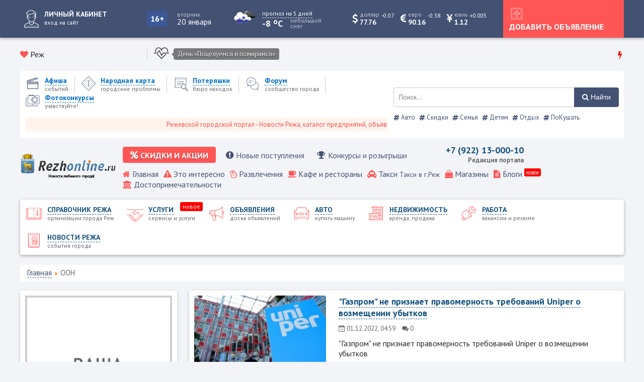

--- FILE ---
content_type: text/html; charset=utf-8
request_url: https://www.rezhonline.ru/component/tags/tag/oon
body_size: 31465
content:
<!doctype html> 
<!--[if lt IE 7]><html class="no-js lt-ie9 lt-ie8 lt-ie7 ie6 oldie" lang="ru" dir="ltr"> <![endif]--> 
<!--[if IE 7]><html class="no-js lt-ie9 lt-ie8 ie7 oldie" lang="ru" dir="ltr"> <![endif]--> 
<!--[if IE 8]><html class="no-js lt-ie9 ie8 oldie" lang="ru" dir="ltr"> <![endif]--> 
<!--[if gt IE 8]><!--><html class="no-js" xmlns="http://www.w3.org/1999/xhtml" lang="ru" dir="ltr" prefix="og: http://ogp.me/ns#" > <!--<![endif]-->
<head>

	
	<meta charset="utf-8" />
	<base href="https://www.rezhonline.ru/component/tags/tag/oon" />
	<meta name="keywords" content="Реж, rezh, режонлайн, режинформ, новости режа, режевская весть, г.Реж, вакансии г реж, справочник режа, предприятия режа, медиа лайн, rezhonline, рупор режа, карта реж, режевские телефоны, режевской район, администрация режа, режевской портал, сайты режа, г.реж, медиа лайн, слетать ру, география реж, точка реж, сплетни режа, газеты реж, екб, режевской район, интернет в частом секторе, каталог, область, екб, екатеринбург, " />
	<meta name="rights" content="Елизаров Николай Николаевич - Медиа Лайн" />
	<meta name="description" content="Режевской городской портал РежОнлайн - сообщество города Реж Свердловской области. Новости города, погода, каталог организаций Режа а также вакансии и обьявления." />
	<title>ООН</title>
	<link href="/templates/gorod/favicon.ico" rel="shortcut icon" type="image/vnd.microsoft.icon" />
	<link href="/media/sigplus/css/sigplus.min.css?v=d787ad0389f43a08dae83bd6e00966e5" rel="stylesheet" />
	<link href="https://cdnjs.cloudflare.com/ajax/libs/fancybox/3.5.7/jquery.fancybox.min.css" rel="stylesheet" />
	<link href="/media/sigplus/engines/captionplus/css/captionplus.min.css?v=f922dc921df4f555de31b0e37cb17008" rel="stylesheet" />
	<link href="/plugins/system/jce/css/content.css?aa754b1f19c7df490be4b958cf085e7c" rel="stylesheet" />
	<link href="https://rezhonline.ru/templates/gorod/css/template.css?322" rel="stylesheet" media="all" />
	<link href="https://rezhonline.ru/media/com_slogin/comslogin.min.css?v=4" rel="stylesheet" />
	<link href="/modules/mod_jbcookies/assets/css/jbcookies.css?3de4e9df34af2bf29870706de0d0bb08" rel="stylesheet" />
	<link href="/media/mod_jcomments_latest/css/style.css" rel="stylesheet" />
	<link href="/media/jui/css/chosen.css?3de4e9df34af2bf29870706de0d0bb08" rel="stylesheet" />
	<link href="/media/com_finder/css/finder.css?3de4e9df34af2bf29870706de0d0bb08" rel="stylesheet" />
	<script src="/media/sigplus/js/initialization.min.js?v=ff9209edd7aaded4585815a2ef79c266" defer></script>
	<script src="/media/jui/js/jquery.min.js?3de4e9df34af2bf29870706de0d0bb08"></script>
	<script src="/media/jui/js/jquery-noconflict.js?3de4e9df34af2bf29870706de0d0bb08"></script>
	<script src="/media/jui/js/jquery-migrate.min.js?3de4e9df34af2bf29870706de0d0bb08"></script>
	<script src="https://cdnjs.cloudflare.com/ajax/libs/fancybox/3.5.7/jquery.fancybox.min.js" defer></script>
	<script src="/media/sigplus/engines/fancybox3/js/fancybox3.lang.min.js?v=6c5f0fd50cf774f6a8a9ff4e97e5764b" defer></script>
	<script src="/media/sigplus/engines/captionplus/js/captionplus.min.js?v=4276349473fd1ad57cc1605fe3670ca0" defer></script>
	<script src="https://rezhonline.ru/templates/gorod/js/template.js?322"></script>
	<script src="https://rezhonline.ru/media/com_slogin/slogin.min.js?v=4"></script>
	<script src="/media/jui/js/chosen.jquery.min.js?3de4e9df34af2bf29870706de0d0bb08"></script>
	<script src="/media/jui/js/jquery.autocomplete.min.js?3de4e9df34af2bf29870706de0d0bb08"></script>
	<script>

		var resetFilter = function() {
		document.getElementById('filter-search').value = '';
	}
document.addEventListener("DOMContentLoaded", function () {
__sigplusInitialize("sigplus_1001");
__sigplusCaption("sigplus_1001", null, "{$text} ({$current}\/{$total})");
jQuery("#sigplus_1001 a.sigplus-image").attr("data-fancybox", "sigplus_1001").fancybox(jQuery.extend({caption: function(instance,item) {return jQuery(this).data("summary") || "";},afterShow: function(instance,current) {var src = current.opts.$orig.data("download");if (src)jQuery("[data-fancybox-download]").attr("href",src);}},{"loop":true,"protect":false,"slideShow":false,"lang":"ru","buttons":{"0":"zoom","1":"slideShow","2":"fullScreen","3":"thumbs","4":"close"}}));
CaptionPlus.bind(document.querySelector("#sigplus_1001 ul"), {"download":false,"overlay":true,"position":"bottom","visibility":"mouseover"});
}, false);document.addEventListener("DOMContentLoaded", function () {
__sigplusInitialize("sigplus_1002");
__sigplusCaption("sigplus_1002", null, "{$text} ({$current}\/{$total})");
jQuery("#sigplus_1002 a.sigplus-image").attr("data-fancybox", "sigplus_1002").fancybox(jQuery.extend({caption: function(instance,item) {return jQuery(this).data("summary") || "";},afterShow: function(instance,current) {var src = current.opts.$orig.data("download");if (src)jQuery("[data-fancybox-download]").attr("href",src);}},{"loop":true,"protect":false,"slideShow":false,"lang":"ru","buttons":{"0":"zoom","1":"slideShow","2":"fullScreen","3":"thumbs","4":"close"}}));
CaptionPlus.bind(document.querySelector("#sigplus_1002 ul"), {"download":false,"overlay":true,"position":"bottom","visibility":"mouseover"});
}, false);document.addEventListener("DOMContentLoaded", function () {
__sigplusInitialize("sigplus_1003");
__sigplusCaption("sigplus_1003", null, "{$text} ({$current}\/{$total})");
jQuery("#sigplus_1003 a.sigplus-image").attr("data-fancybox", "sigplus_1003").fancybox(jQuery.extend({caption: function(instance,item) {return jQuery(this).data("summary") || "";},afterShow: function(instance,current) {var src = current.opts.$orig.data("download");if (src)jQuery("[data-fancybox-download]").attr("href",src);}},{"loop":true,"protect":false,"slideShow":false,"lang":"ru","buttons":{"0":"zoom","1":"slideShow","2":"fullScreen","3":"thumbs","4":"close"}}));
CaptionPlus.bind(document.querySelector("#sigplus_1003 ul"), {"download":false,"overlay":true,"position":"bottom","visibility":"mouseover"});
}, false);document.addEventListener("DOMContentLoaded", function () {
__sigplusInitialize("sigplus_1004");
__sigplusCaption("sigplus_1004", null, "{$text} ({$current}\/{$total})");
jQuery("#sigplus_1004 a.sigplus-image").attr("data-fancybox", "sigplus_1004").fancybox(jQuery.extend({caption: function(instance,item) {return jQuery(this).data("summary") || "";},afterShow: function(instance,current) {var src = current.opts.$orig.data("download");if (src)jQuery("[data-fancybox-download]").attr("href",src);}},{"loop":true,"protect":false,"slideShow":false,"lang":"ru","buttons":{"0":"zoom","1":"slideShow","2":"fullScreen","3":"thumbs","4":"close"}}));
CaptionPlus.bind(document.querySelector("#sigplus_1004 ul"), {"download":false,"overlay":true,"position":"bottom","visibility":"mouseover"});
}, false);document.addEventListener("DOMContentLoaded", function () {
__sigplusInitialize("sigplus_1005");
__sigplusCaption("sigplus_1005", null, "{$text} ({$current}\/{$total})");
jQuery("#sigplus_1005 a.sigplus-image").attr("data-fancybox", "sigplus_1005").fancybox(jQuery.extend({caption: function(instance,item) {return jQuery(this).data("summary") || "";},afterShow: function(instance,current) {var src = current.opts.$orig.data("download");if (src)jQuery("[data-fancybox-download]").attr("href",src);}},{"loop":true,"protect":false,"slideShow":false,"lang":"ru","buttons":{"0":"zoom","1":"slideShow","2":"fullScreen","3":"thumbs","4":"close"}}));
CaptionPlus.bind(document.querySelector("#sigplus_1005 ul"), {"download":false,"overlay":true,"position":"bottom","visibility":"mouseover"});
}, false);document.addEventListener("DOMContentLoaded", function () {
__sigplusInitialize("sigplus_1006");
__sigplusCaption("sigplus_1006", null, "{$text} ({$current}\/{$total})");
jQuery("#sigplus_1006 a.sigplus-image").attr("data-fancybox", "sigplus_1006").fancybox(jQuery.extend({caption: function(instance,item) {return jQuery(this).data("summary") || "";},afterShow: function(instance,current) {var src = current.opts.$orig.data("download");if (src)jQuery("[data-fancybox-download]").attr("href",src);}},{"loop":true,"protect":false,"slideShow":false,"lang":"ru","buttons":{"0":"zoom","1":"slideShow","2":"fullScreen","3":"thumbs","4":"close"}}));
CaptionPlus.bind(document.querySelector("#sigplus_1006 ul"), {"download":false,"overlay":true,"position":"bottom","visibility":"mouseover"});
}, false);document.addEventListener("DOMContentLoaded", function () {
__sigplusInitialize("sigplus_1007");
__sigplusCaption("sigplus_1007", null, "{$text} ({$current}\/{$total})");
jQuery("#sigplus_1007 a.sigplus-image").attr("data-fancybox", "sigplus_1007").fancybox(jQuery.extend({caption: function(instance,item) {return jQuery(this).data("summary") || "";},afterShow: function(instance,current) {var src = current.opts.$orig.data("download");if (src)jQuery("[data-fancybox-download]").attr("href",src);}},{"loop":true,"protect":false,"slideShow":false,"lang":"ru","buttons":{"0":"zoom","1":"slideShow","2":"fullScreen","3":"thumbs","4":"close"}}));
CaptionPlus.bind(document.querySelector("#sigplus_1007 ul"), {"download":false,"overlay":true,"position":"bottom","visibility":"mouseover"});
}, false);document.addEventListener("DOMContentLoaded", function () {
__sigplusInitialize("sigplus_1008");
__sigplusCaption("sigplus_1008", null, "{$text} ({$current}\/{$total})");
jQuery("#sigplus_1008 a.sigplus-image").attr("data-fancybox", "sigplus_1008").fancybox(jQuery.extend({caption: function(instance,item) {return jQuery(this).data("summary") || "";},afterShow: function(instance,current) {var src = current.opts.$orig.data("download");if (src)jQuery("[data-fancybox-download]").attr("href",src);}},{"loop":true,"protect":false,"slideShow":false,"lang":"ru","buttons":{"0":"zoom","1":"slideShow","2":"fullScreen","3":"thumbs","4":"close"}}));
CaptionPlus.bind(document.querySelector("#sigplus_1008 ul"), {"download":false,"overlay":true,"position":"bottom","visibility":"mouseover"});
}, false);document.addEventListener("DOMContentLoaded", function () {
__sigplusInitialize("sigplus_1009");
__sigplusCaption("sigplus_1009", null, "{$text} ({$current}\/{$total})");
jQuery("#sigplus_1009 a.sigplus-image").attr("data-fancybox", "sigplus_1009").fancybox(jQuery.extend({caption: function(instance,item) {return jQuery(this).data("summary") || "";},afterShow: function(instance,current) {var src = current.opts.$orig.data("download");if (src)jQuery("[data-fancybox-download]").attr("href",src);}},{"loop":true,"protect":false,"slideShow":false,"lang":"ru","buttons":{"0":"zoom","1":"slideShow","2":"fullScreen","3":"thumbs","4":"close"}}));
CaptionPlus.bind(document.querySelector("#sigplus_1009 ul"), {"download":false,"overlay":true,"position":"bottom","visibility":"mouseover"});
}, false);document.addEventListener("DOMContentLoaded", function () {
__sigplusInitialize("sigplus_1010");
__sigplusCaption("sigplus_1010", null, "{$text} ({$current}\/{$total})");
jQuery("#sigplus_1010 a.sigplus-image").attr("data-fancybox", "sigplus_1010").fancybox(jQuery.extend({caption: function(instance,item) {return jQuery(this).data("summary") || "";},afterShow: function(instance,current) {var src = current.opts.$orig.data("download");if (src)jQuery("[data-fancybox-download]").attr("href",src);}},{"loop":true,"protect":false,"slideShow":false,"lang":"ru","buttons":{"0":"zoom","1":"slideShow","2":"fullScreen","3":"thumbs","4":"close"}}));
CaptionPlus.bind(document.querySelector("#sigplus_1010 ul"), {"download":false,"overlay":true,"position":"bottom","visibility":"mouseover"});
}, false);document.addEventListener("DOMContentLoaded", function () {
__sigplusInitialize("sigplus_1011");
__sigplusCaption("sigplus_1011", null, "{$text} ({$current}\/{$total})");
jQuery("#sigplus_1011 a.sigplus-image").attr("data-fancybox", "sigplus_1011").fancybox(jQuery.extend({caption: function(instance,item) {return jQuery(this).data("summary") || "";},afterShow: function(instance,current) {var src = current.opts.$orig.data("download");if (src)jQuery("[data-fancybox-download]").attr("href",src);}},{"loop":true,"protect":false,"slideShow":false,"lang":"ru","buttons":{"0":"zoom","1":"slideShow","2":"fullScreen","3":"thumbs","4":"close"}}));
CaptionPlus.bind(document.querySelector("#sigplus_1011 ul"), {"download":false,"overlay":true,"position":"bottom","visibility":"mouseover"});
}, false);document.addEventListener("DOMContentLoaded", function () {
__sigplusInitialize("sigplus_1012");
__sigplusCaption("sigplus_1012", null, "{$text} ({$current}\/{$total})");
jQuery("#sigplus_1012 a.sigplus-image").attr("data-fancybox", "sigplus_1012").fancybox(jQuery.extend({caption: function(instance,item) {return jQuery(this).data("summary") || "";},afterShow: function(instance,current) {var src = current.opts.$orig.data("download");if (src)jQuery("[data-fancybox-download]").attr("href",src);}},{"loop":true,"protect":false,"slideShow":false,"lang":"ru","buttons":{"0":"zoom","1":"slideShow","2":"fullScreen","3":"thumbs","4":"close"}}));
CaptionPlus.bind(document.querySelector("#sigplus_1012 ul"), {"download":false,"overlay":true,"position":"bottom","visibility":"mouseover"});
}, false);document.addEventListener("DOMContentLoaded", function () {
__sigplusInitialize("sigplus_1013");
__sigplusCaption("sigplus_1013", null, "{$text} ({$current}\/{$total})");
jQuery("#sigplus_1013 a.sigplus-image").attr("data-fancybox", "sigplus_1013").fancybox(jQuery.extend({caption: function(instance,item) {return jQuery(this).data("summary") || "";},afterShow: function(instance,current) {var src = current.opts.$orig.data("download");if (src)jQuery("[data-fancybox-download]").attr("href",src);}},{"loop":true,"protect":false,"slideShow":false,"lang":"ru","buttons":{"0":"zoom","1":"slideShow","2":"fullScreen","3":"thumbs","4":"close"}}));
CaptionPlus.bind(document.querySelector("#sigplus_1013 ul"), {"download":false,"overlay":true,"position":"bottom","visibility":"mouseover"});
}, false);document.addEventListener("DOMContentLoaded", function () {
__sigplusInitialize("sigplus_1014");
__sigplusCaption("sigplus_1014", null, "{$text} ({$current}\/{$total})");
jQuery("#sigplus_1014 a.sigplus-image").attr("data-fancybox", "sigplus_1014").fancybox(jQuery.extend({caption: function(instance,item) {return jQuery(this).data("summary") || "";},afterShow: function(instance,current) {var src = current.opts.$orig.data("download");if (src)jQuery("[data-fancybox-download]").attr("href",src);}},{"loop":true,"protect":false,"slideShow":false,"lang":"ru","buttons":{"0":"zoom","1":"slideShow","2":"fullScreen","3":"thumbs","4":"close"}}));
CaptionPlus.bind(document.querySelector("#sigplus_1014 ul"), {"download":false,"overlay":true,"position":"bottom","visibility":"mouseover"});
}, false);document.addEventListener("DOMContentLoaded", function () {
__sigplusInitialize("sigplus_1015");
__sigplusCaption("sigplus_1015", null, "{$text} ({$current}\/{$total})");
jQuery("#sigplus_1015 a.sigplus-image").attr("data-fancybox", "sigplus_1015").fancybox(jQuery.extend({caption: function(instance,item) {return jQuery(this).data("summary") || "";},afterShow: function(instance,current) {var src = current.opts.$orig.data("download");if (src)jQuery("[data-fancybox-download]").attr("href",src);}},{"loop":true,"protect":false,"slideShow":false,"lang":"ru","buttons":{"0":"zoom","1":"slideShow","2":"fullScreen","3":"thumbs","4":"close"}}));
CaptionPlus.bind(document.querySelector("#sigplus_1015 ul"), {"download":false,"overlay":true,"position":"bottom","visibility":"mouseover"});
}, false);document.addEventListener("DOMContentLoaded", function () {
__sigplusInitialize("sigplus_1016");
__sigplusCaption("sigplus_1016", null, "{$text} ({$current}\/{$total})");
jQuery("#sigplus_1016 a.sigplus-image").attr("data-fancybox", "sigplus_1016").fancybox(jQuery.extend({caption: function(instance,item) {return jQuery(this).data("summary") || "";},afterShow: function(instance,current) {var src = current.opts.$orig.data("download");if (src)jQuery("[data-fancybox-download]").attr("href",src);}},{"loop":true,"protect":false,"slideShow":false,"lang":"ru","buttons":{"0":"zoom","1":"slideShow","2":"fullScreen","3":"thumbs","4":"close"}}));
CaptionPlus.bind(document.querySelector("#sigplus_1016 ul"), {"download":false,"overlay":true,"position":"bottom","visibility":"mouseover"});
}, false);document.addEventListener("DOMContentLoaded", function () {
__sigplusInitialize("sigplus_1017");
__sigplusCaption("sigplus_1017", null, "{$text} ({$current}\/{$total})");
jQuery("#sigplus_1017 a.sigplus-image").attr("data-fancybox", "sigplus_1017").fancybox(jQuery.extend({caption: function(instance,item) {return jQuery(this).data("summary") || "";},afterShow: function(instance,current) {var src = current.opts.$orig.data("download");if (src)jQuery("[data-fancybox-download]").attr("href",src);}},{"loop":true,"protect":false,"slideShow":false,"lang":"ru","buttons":{"0":"zoom","1":"slideShow","2":"fullScreen","3":"thumbs","4":"close"}}));
CaptionPlus.bind(document.querySelector("#sigplus_1017 ul"), {"download":false,"overlay":true,"position":"bottom","visibility":"mouseover"});
}, false);document.addEventListener("DOMContentLoaded", function () {
__sigplusInitialize("sigplus_1018");
__sigplusCaption("sigplus_1018", null, "{$text} ({$current}\/{$total})");
jQuery("#sigplus_1018 a.sigplus-image").attr("data-fancybox", "sigplus_1018").fancybox(jQuery.extend({caption: function(instance,item) {return jQuery(this).data("summary") || "";},afterShow: function(instance,current) {var src = current.opts.$orig.data("download");if (src)jQuery("[data-fancybox-download]").attr("href",src);}},{"loop":true,"protect":false,"slideShow":false,"lang":"ru","buttons":{"0":"zoom","1":"slideShow","2":"fullScreen","3":"thumbs","4":"close"}}));
CaptionPlus.bind(document.querySelector("#sigplus_1018 ul"), {"download":false,"overlay":true,"position":"bottom","visibility":"mouseover"});
}, false);document.addEventListener("DOMContentLoaded", function () {
__sigplusInitialize("sigplus_1019");
__sigplusCaption("sigplus_1019", null, "{$text} ({$current}\/{$total})");
jQuery("#sigplus_1019 a.sigplus-image").attr("data-fancybox", "sigplus_1019").fancybox(jQuery.extend({caption: function(instance,item) {return jQuery(this).data("summary") || "";},afterShow: function(instance,current) {var src = current.opts.$orig.data("download");if (src)jQuery("[data-fancybox-download]").attr("href",src);}},{"loop":true,"protect":false,"slideShow":false,"lang":"ru","buttons":{"0":"zoom","1":"slideShow","2":"fullScreen","3":"thumbs","4":"close"}}));
CaptionPlus.bind(document.querySelector("#sigplus_1019 ul"), {"download":false,"overlay":true,"position":"bottom","visibility":"mouseover"});
}, false);document.addEventListener("DOMContentLoaded", function () {
__sigplusInitialize("sigplus_1020");
__sigplusCaption("sigplus_1020", null, "{$text} ({$current}\/{$total})");
jQuery("#sigplus_1020 a.sigplus-image").attr("data-fancybox", "sigplus_1020").fancybox(jQuery.extend({caption: function(instance,item) {return jQuery(this).data("summary") || "";},afterShow: function(instance,current) {var src = current.opts.$orig.data("download");if (src)jQuery("[data-fancybox-download]").attr("href",src);}},{"loop":true,"protect":false,"slideShow":false,"lang":"ru","buttons":{"0":"zoom","1":"slideShow","2":"fullScreen","3":"thumbs","4":"close"}}));
CaptionPlus.bind(document.querySelector("#sigplus_1020 ul"), {"download":false,"overlay":true,"position":"bottom","visibility":"mouseover"});
}, false);document.addEventListener("DOMContentLoaded", function () {
__sigplusInitialize("sigplus_1021");
__sigplusCaption("sigplus_1021", null, "{$text} ({$current}\/{$total})");
jQuery("#sigplus_1021 a.sigplus-image").attr("data-fancybox", "sigplus_1021").fancybox(jQuery.extend({caption: function(instance,item) {return jQuery(this).data("summary") || "";},afterShow: function(instance,current) {var src = current.opts.$orig.data("download");if (src)jQuery("[data-fancybox-download]").attr("href",src);}},{"loop":true,"protect":false,"slideShow":false,"lang":"ru","buttons":{"0":"zoom","1":"slideShow","2":"fullScreen","3":"thumbs","4":"close"}}));
CaptionPlus.bind(document.querySelector("#sigplus_1021 ul"), {"download":false,"overlay":true,"position":"bottom","visibility":"mouseover"});
}, false);document.addEventListener("DOMContentLoaded", function () {
__sigplusInitialize("sigplus_1022");
__sigplusCaption("sigplus_1022", null, "{$text} ({$current}\/{$total})");
jQuery("#sigplus_1022 a.sigplus-image").attr("data-fancybox", "sigplus_1022").fancybox(jQuery.extend({caption: function(instance,item) {return jQuery(this).data("summary") || "";},afterShow: function(instance,current) {var src = current.opts.$orig.data("download");if (src)jQuery("[data-fancybox-download]").attr("href",src);}},{"loop":true,"protect":false,"slideShow":false,"lang":"ru","buttons":{"0":"zoom","1":"slideShow","2":"fullScreen","3":"thumbs","4":"close"}}));
CaptionPlus.bind(document.querySelector("#sigplus_1022 ul"), {"download":false,"overlay":true,"position":"bottom","visibility":"mouseover"});
}, false);document.addEventListener("DOMContentLoaded", function () {
__sigplusInitialize("sigplus_1023");
__sigplusCaption("sigplus_1023", null, "{$text} ({$current}\/{$total})");
jQuery("#sigplus_1023 a.sigplus-image").attr("data-fancybox", "sigplus_1023").fancybox(jQuery.extend({caption: function(instance,item) {return jQuery(this).data("summary") || "";},afterShow: function(instance,current) {var src = current.opts.$orig.data("download");if (src)jQuery("[data-fancybox-download]").attr("href",src);}},{"loop":true,"protect":false,"slideShow":false,"lang":"ru","buttons":{"0":"zoom","1":"slideShow","2":"fullScreen","3":"thumbs","4":"close"}}));
CaptionPlus.bind(document.querySelector("#sigplus_1023 ul"), {"download":false,"overlay":true,"position":"bottom","visibility":"mouseover"});
}, false);document.addEventListener("DOMContentLoaded", function () {
__sigplusInitialize("sigplus_1024");
__sigplusCaption("sigplus_1024", null, "{$text} ({$current}\/{$total})");
jQuery("#sigplus_1024 a.sigplus-image").attr("data-fancybox", "sigplus_1024").fancybox(jQuery.extend({caption: function(instance,item) {return jQuery(this).data("summary") || "";},afterShow: function(instance,current) {var src = current.opts.$orig.data("download");if (src)jQuery("[data-fancybox-download]").attr("href",src);}},{"loop":true,"protect":false,"slideShow":false,"lang":"ru","buttons":{"0":"zoom","1":"slideShow","2":"fullScreen","3":"thumbs","4":"close"}}));
CaptionPlus.bind(document.querySelector("#sigplus_1024 ul"), {"download":false,"overlay":true,"position":"bottom","visibility":"mouseover"});
}, false);document.addEventListener("DOMContentLoaded", function () {
__sigplusInitialize("sigplus_1025");
__sigplusCaption("sigplus_1025", null, "{$text} ({$current}\/{$total})");
jQuery("#sigplus_1025 a.sigplus-image").attr("data-fancybox", "sigplus_1025").fancybox(jQuery.extend({caption: function(instance,item) {return jQuery(this).data("summary") || "";},afterShow: function(instance,current) {var src = current.opts.$orig.data("download");if (src)jQuery("[data-fancybox-download]").attr("href",src);}},{"loop":true,"protect":false,"slideShow":false,"lang":"ru","buttons":{"0":"zoom","1":"slideShow","2":"fullScreen","3":"thumbs","4":"close"}}));
CaptionPlus.bind(document.querySelector("#sigplus_1025 ul"), {"download":false,"overlay":true,"position":"bottom","visibility":"mouseover"});
}, false);document.addEventListener("DOMContentLoaded", function () {
__sigplusInitialize("sigplus_1026");
__sigplusCaption("sigplus_1026", null, "{$text} ({$current}\/{$total})");
jQuery("#sigplus_1026 a.sigplus-image").attr("data-fancybox", "sigplus_1026").fancybox(jQuery.extend({caption: function(instance,item) {return jQuery(this).data("summary") || "";},afterShow: function(instance,current) {var src = current.opts.$orig.data("download");if (src)jQuery("[data-fancybox-download]").attr("href",src);}},{"loop":true,"protect":false,"slideShow":false,"lang":"ru","buttons":{"0":"zoom","1":"slideShow","2":"fullScreen","3":"thumbs","4":"close"}}));
CaptionPlus.bind(document.querySelector("#sigplus_1026 ul"), {"download":false,"overlay":true,"position":"bottom","visibility":"mouseover"});
}, false);document.addEventListener("DOMContentLoaded", function () {
__sigplusInitialize("sigplus_1027");
__sigplusCaption("sigplus_1027", null, "{$text} ({$current}\/{$total})");
jQuery("#sigplus_1027 a.sigplus-image").attr("data-fancybox", "sigplus_1027").fancybox(jQuery.extend({caption: function(instance,item) {return jQuery(this).data("summary") || "";},afterShow: function(instance,current) {var src = current.opts.$orig.data("download");if (src)jQuery("[data-fancybox-download]").attr("href",src);}},{"loop":true,"protect":false,"slideShow":false,"lang":"ru","buttons":{"0":"zoom","1":"slideShow","2":"fullScreen","3":"thumbs","4":"close"}}));
CaptionPlus.bind(document.querySelector("#sigplus_1027 ul"), {"download":false,"overlay":true,"position":"bottom","visibility":"mouseover"});
}, false);document.addEventListener("DOMContentLoaded", function () {
__sigplusInitialize("sigplus_1028");
__sigplusCaption("sigplus_1028", null, "{$text} ({$current}\/{$total})");
jQuery("#sigplus_1028 a.sigplus-image").attr("data-fancybox", "sigplus_1028").fancybox(jQuery.extend({caption: function(instance,item) {return jQuery(this).data("summary") || "";},afterShow: function(instance,current) {var src = current.opts.$orig.data("download");if (src)jQuery("[data-fancybox-download]").attr("href",src);}},{"loop":true,"protect":false,"slideShow":false,"lang":"ru","buttons":{"0":"zoom","1":"slideShow","2":"fullScreen","3":"thumbs","4":"close"}}));
CaptionPlus.bind(document.querySelector("#sigplus_1028 ul"), {"download":false,"overlay":true,"position":"bottom","visibility":"mouseover"});
}, false);document.addEventListener("DOMContentLoaded", function () {
__sigplusInitialize("sigplus_1029");
__sigplusCaption("sigplus_1029", null, "{$text} ({$current}\/{$total})");
jQuery("#sigplus_1029 a.sigplus-image").attr("data-fancybox", "sigplus_1029").fancybox(jQuery.extend({caption: function(instance,item) {return jQuery(this).data("summary") || "";},afterShow: function(instance,current) {var src = current.opts.$orig.data("download");if (src)jQuery("[data-fancybox-download]").attr("href",src);}},{"loop":true,"protect":false,"slideShow":false,"lang":"ru","buttons":{"0":"zoom","1":"slideShow","2":"fullScreen","3":"thumbs","4":"close"}}));
CaptionPlus.bind(document.querySelector("#sigplus_1029 ul"), {"download":false,"overlay":true,"position":"bottom","visibility":"mouseover"});
}, false);document.addEventListener("DOMContentLoaded", function () {
__sigplusInitialize("sigplus_1030");
__sigplusCaption("sigplus_1030", null, "{$text} ({$current}\/{$total})");
jQuery("#sigplus_1030 a.sigplus-image").attr("data-fancybox", "sigplus_1030").fancybox(jQuery.extend({caption: function(instance,item) {return jQuery(this).data("summary") || "";},afterShow: function(instance,current) {var src = current.opts.$orig.data("download");if (src)jQuery("[data-fancybox-download]").attr("href",src);}},{"loop":true,"protect":false,"slideShow":false,"lang":"ru","buttons":{"0":"zoom","1":"slideShow","2":"fullScreen","3":"thumbs","4":"close"}}));
CaptionPlus.bind(document.querySelector("#sigplus_1030 ul"), {"download":false,"overlay":true,"position":"bottom","visibility":"mouseover"});
}, false);document.addEventListener("DOMContentLoaded", function () {
__sigplusInitialize("sigplus_1031");
__sigplusCaption("sigplus_1031", null, "{$text} ({$current}\/{$total})");
jQuery("#sigplus_1031 a.sigplus-image").attr("data-fancybox", "sigplus_1031").fancybox(jQuery.extend({caption: function(instance,item) {return jQuery(this).data("summary") || "";},afterShow: function(instance,current) {var src = current.opts.$orig.data("download");if (src)jQuery("[data-fancybox-download]").attr("href",src);}},{"loop":true,"protect":false,"slideShow":false,"lang":"ru","buttons":{"0":"zoom","1":"slideShow","2":"fullScreen","3":"thumbs","4":"close"}}));
CaptionPlus.bind(document.querySelector("#sigplus_1031 ul"), {"download":false,"overlay":true,"position":"bottom","visibility":"mouseover"});
}, false);document.addEventListener("DOMContentLoaded", function () {
__sigplusInitialize("sigplus_1032");
__sigplusCaption("sigplus_1032", null, "{$text} ({$current}\/{$total})");
jQuery("#sigplus_1032 a.sigplus-image").attr("data-fancybox", "sigplus_1032").fancybox(jQuery.extend({caption: function(instance,item) {return jQuery(this).data("summary") || "";},afterShow: function(instance,current) {var src = current.opts.$orig.data("download");if (src)jQuery("[data-fancybox-download]").attr("href",src);}},{"loop":true,"protect":false,"slideShow":false,"lang":"ru","buttons":{"0":"zoom","1":"slideShow","2":"fullScreen","3":"thumbs","4":"close"}}));
CaptionPlus.bind(document.querySelector("#sigplus_1032 ul"), {"download":false,"overlay":true,"position":"bottom","visibility":"mouseover"});
}, false);document.addEventListener("DOMContentLoaded", function () {
__sigplusInitialize("sigplus_1033");
__sigplusCaption("sigplus_1033", null, "{$text} ({$current}\/{$total})");
jQuery("#sigplus_1033 a.sigplus-image").attr("data-fancybox", "sigplus_1033").fancybox(jQuery.extend({caption: function(instance,item) {return jQuery(this).data("summary") || "";},afterShow: function(instance,current) {var src = current.opts.$orig.data("download");if (src)jQuery("[data-fancybox-download]").attr("href",src);}},{"loop":true,"protect":false,"slideShow":false,"lang":"ru","buttons":{"0":"zoom","1":"slideShow","2":"fullScreen","3":"thumbs","4":"close"}}));
CaptionPlus.bind(document.querySelector("#sigplus_1033 ul"), {"download":false,"overlay":true,"position":"bottom","visibility":"mouseover"});
}, false);document.addEventListener("DOMContentLoaded", function () {
__sigplusInitialize("sigplus_1034");
__sigplusCaption("sigplus_1034", null, "{$text} ({$current}\/{$total})");
jQuery("#sigplus_1034 a.sigplus-image").attr("data-fancybox", "sigplus_1034").fancybox(jQuery.extend({caption: function(instance,item) {return jQuery(this).data("summary") || "";},afterShow: function(instance,current) {var src = current.opts.$orig.data("download");if (src)jQuery("[data-fancybox-download]").attr("href",src);}},{"loop":true,"protect":false,"slideShow":false,"lang":"ru","buttons":{"0":"zoom","1":"slideShow","2":"fullScreen","3":"thumbs","4":"close"}}));
CaptionPlus.bind(document.querySelector("#sigplus_1034 ul"), {"download":false,"overlay":true,"position":"bottom","visibility":"mouseover"});
}, false);document.addEventListener("DOMContentLoaded", function () {
__sigplusInitialize("sigplus_1035");
__sigplusCaption("sigplus_1035", null, "{$text} ({$current}\/{$total})");
jQuery("#sigplus_1035 a.sigplus-image").attr("data-fancybox", "sigplus_1035").fancybox(jQuery.extend({caption: function(instance,item) {return jQuery(this).data("summary") || "";},afterShow: function(instance,current) {var src = current.opts.$orig.data("download");if (src)jQuery("[data-fancybox-download]").attr("href",src);}},{"loop":true,"protect":false,"slideShow":false,"lang":"ru","buttons":{"0":"zoom","1":"slideShow","2":"fullScreen","3":"thumbs","4":"close"}}));
CaptionPlus.bind(document.querySelector("#sigplus_1035 ul"), {"download":false,"overlay":true,"position":"bottom","visibility":"mouseover"});
}, false);document.addEventListener("DOMContentLoaded", function () {
__sigplusInitialize("sigplus_1036");
__sigplusCaption("sigplus_1036", null, "{$text} ({$current}\/{$total})");
jQuery("#sigplus_1036 a.sigplus-image").attr("data-fancybox", "sigplus_1036").fancybox(jQuery.extend({caption: function(instance,item) {return jQuery(this).data("summary") || "";},afterShow: function(instance,current) {var src = current.opts.$orig.data("download");if (src)jQuery("[data-fancybox-download]").attr("href",src);}},{"loop":true,"protect":false,"slideShow":false,"lang":"ru","buttons":{"0":"zoom","1":"slideShow","2":"fullScreen","3":"thumbs","4":"close"}}));
CaptionPlus.bind(document.querySelector("#sigplus_1036 ul"), {"download":false,"overlay":true,"position":"bottom","visibility":"mouseover"});
}, false);document.addEventListener("DOMContentLoaded", function () {
__sigplusInitialize("sigplus_1037");
__sigplusCaption("sigplus_1037", null, "{$text} ({$current}\/{$total})");
jQuery("#sigplus_1037 a.sigplus-image").attr("data-fancybox", "sigplus_1037").fancybox(jQuery.extend({caption: function(instance,item) {return jQuery(this).data("summary") || "";},afterShow: function(instance,current) {var src = current.opts.$orig.data("download");if (src)jQuery("[data-fancybox-download]").attr("href",src);}},{"loop":true,"protect":false,"slideShow":false,"lang":"ru","buttons":{"0":"zoom","1":"slideShow","2":"fullScreen","3":"thumbs","4":"close"}}));
CaptionPlus.bind(document.querySelector("#sigplus_1037 ul"), {"download":false,"overlay":true,"position":"bottom","visibility":"mouseover"});
}, false);document.addEventListener("DOMContentLoaded", function () {
__sigplusInitialize("sigplus_1038");
__sigplusCaption("sigplus_1038", null, "{$text} ({$current}\/{$total})");
jQuery("#sigplus_1038 a.sigplus-image").attr("data-fancybox", "sigplus_1038").fancybox(jQuery.extend({caption: function(instance,item) {return jQuery(this).data("summary") || "";},afterShow: function(instance,current) {var src = current.opts.$orig.data("download");if (src)jQuery("[data-fancybox-download]").attr("href",src);}},{"loop":true,"protect":false,"slideShow":false,"lang":"ru","buttons":{"0":"zoom","1":"slideShow","2":"fullScreen","3":"thumbs","4":"close"}}));
CaptionPlus.bind(document.querySelector("#sigplus_1038 ul"), {"download":false,"overlay":true,"position":"bottom","visibility":"mouseover"});
}, false);document.addEventListener("DOMContentLoaded", function () {
__sigplusInitialize("sigplus_1039");
__sigplusCaption("sigplus_1039", null, "{$text} ({$current}\/{$total})");
jQuery("#sigplus_1039 a.sigplus-image").attr("data-fancybox", "sigplus_1039").fancybox(jQuery.extend({caption: function(instance,item) {return jQuery(this).data("summary") || "";},afterShow: function(instance,current) {var src = current.opts.$orig.data("download");if (src)jQuery("[data-fancybox-download]").attr("href",src);}},{"loop":true,"protect":false,"slideShow":false,"lang":"ru","buttons":{"0":"zoom","1":"slideShow","2":"fullScreen","3":"thumbs","4":"close"}}));
CaptionPlus.bind(document.querySelector("#sigplus_1039 ul"), {"download":false,"overlay":true,"position":"bottom","visibility":"mouseover"});
}, false);document.addEventListener("DOMContentLoaded", function () {
__sigplusInitialize("sigplus_1040");
__sigplusCaption("sigplus_1040", null, "{$text} ({$current}\/{$total})");
jQuery("#sigplus_1040 a.sigplus-image").attr("data-fancybox", "sigplus_1040").fancybox(jQuery.extend({caption: function(instance,item) {return jQuery(this).data("summary") || "";},afterShow: function(instance,current) {var src = current.opts.$orig.data("download");if (src)jQuery("[data-fancybox-download]").attr("href",src);}},{"loop":true,"protect":false,"slideShow":false,"lang":"ru","buttons":{"0":"zoom","1":"slideShow","2":"fullScreen","3":"thumbs","4":"close"}}));
CaptionPlus.bind(document.querySelector("#sigplus_1040 ul"), {"download":false,"overlay":true,"position":"bottom","visibility":"mouseover"});
}, false);document.addEventListener("DOMContentLoaded", function () {
__sigplusInitialize("sigplus_1041");
__sigplusCaption("sigplus_1041", null, "{$text} ({$current}\/{$total})");
jQuery("#sigplus_1041 a.sigplus-image").attr("data-fancybox", "sigplus_1041").fancybox(jQuery.extend({caption: function(instance,item) {return jQuery(this).data("summary") || "";},afterShow: function(instance,current) {var src = current.opts.$orig.data("download");if (src)jQuery("[data-fancybox-download]").attr("href",src);}},{"loop":true,"protect":false,"slideShow":false,"lang":"ru","buttons":{"0":"zoom","1":"slideShow","2":"fullScreen","3":"thumbs","4":"close"}}));
CaptionPlus.bind(document.querySelector("#sigplus_1041 ul"), {"download":false,"overlay":true,"position":"bottom","visibility":"mouseover"});
}, false);document.addEventListener("DOMContentLoaded", function () {
__sigplusInitialize("sigplus_1042");
__sigplusCaption("sigplus_1042", null, "{$text} ({$current}\/{$total})");
jQuery("#sigplus_1042 a.sigplus-image").attr("data-fancybox", "sigplus_1042").fancybox(jQuery.extend({caption: function(instance,item) {return jQuery(this).data("summary") || "";},afterShow: function(instance,current) {var src = current.opts.$orig.data("download");if (src)jQuery("[data-fancybox-download]").attr("href",src);}},{"loop":true,"protect":false,"slideShow":false,"lang":"ru","buttons":{"0":"zoom","1":"slideShow","2":"fullScreen","3":"thumbs","4":"close"}}));
CaptionPlus.bind(document.querySelector("#sigplus_1042 ul"), {"download":false,"overlay":true,"position":"bottom","visibility":"mouseover"});
}, false);document.addEventListener("DOMContentLoaded", function () {
__sigplusInitialize("sigplus_1043");
__sigplusCaption("sigplus_1043", null, "{$text} ({$current}\/{$total})");
jQuery("#sigplus_1043 a.sigplus-image").attr("data-fancybox", "sigplus_1043").fancybox(jQuery.extend({caption: function(instance,item) {return jQuery(this).data("summary") || "";},afterShow: function(instance,current) {var src = current.opts.$orig.data("download");if (src)jQuery("[data-fancybox-download]").attr("href",src);}},{"loop":true,"protect":false,"slideShow":false,"lang":"ru","buttons":{"0":"zoom","1":"slideShow","2":"fullScreen","3":"thumbs","4":"close"}}));
CaptionPlus.bind(document.querySelector("#sigplus_1043 ul"), {"download":false,"overlay":true,"position":"bottom","visibility":"mouseover"});
}, false);document.addEventListener("DOMContentLoaded", function () {
__sigplusInitialize("sigplus_1044");
__sigplusCaption("sigplus_1044", null, "{$text} ({$current}\/{$total})");
jQuery("#sigplus_1044 a.sigplus-image").attr("data-fancybox", "sigplus_1044").fancybox(jQuery.extend({caption: function(instance,item) {return jQuery(this).data("summary") || "";},afterShow: function(instance,current) {var src = current.opts.$orig.data("download");if (src)jQuery("[data-fancybox-download]").attr("href",src);}},{"loop":true,"protect":false,"slideShow":false,"lang":"ru","buttons":{"0":"zoom","1":"slideShow","2":"fullScreen","3":"thumbs","4":"close"}}));
CaptionPlus.bind(document.querySelector("#sigplus_1044 ul"), {"download":false,"overlay":true,"position":"bottom","visibility":"mouseover"});
}, false);document.addEventListener("DOMContentLoaded", function () {
__sigplusInitialize("sigplus_1045");
__sigplusCaption("sigplus_1045", null, "{$text} ({$current}\/{$total})");
jQuery("#sigplus_1045 a.sigplus-image").attr("data-fancybox", "sigplus_1045").fancybox(jQuery.extend({caption: function(instance,item) {return jQuery(this).data("summary") || "";},afterShow: function(instance,current) {var src = current.opts.$orig.data("download");if (src)jQuery("[data-fancybox-download]").attr("href",src);}},{"loop":true,"protect":false,"slideShow":false,"lang":"ru","buttons":{"0":"zoom","1":"slideShow","2":"fullScreen","3":"thumbs","4":"close"}}));
CaptionPlus.bind(document.querySelector("#sigplus_1045 ul"), {"download":false,"overlay":true,"position":"bottom","visibility":"mouseover"});
}, false);document.addEventListener("DOMContentLoaded", function () {
__sigplusInitialize("sigplus_1046");
__sigplusCaption("sigplus_1046", null, "{$text} ({$current}\/{$total})");
jQuery("#sigplus_1046 a.sigplus-image").attr("data-fancybox", "sigplus_1046").fancybox(jQuery.extend({caption: function(instance,item) {return jQuery(this).data("summary") || "";},afterShow: function(instance,current) {var src = current.opts.$orig.data("download");if (src)jQuery("[data-fancybox-download]").attr("href",src);}},{"loop":true,"protect":false,"slideShow":false,"lang":"ru","buttons":{"0":"zoom","1":"slideShow","2":"fullScreen","3":"thumbs","4":"close"}}));
CaptionPlus.bind(document.querySelector("#sigplus_1046 ul"), {"download":false,"overlay":true,"position":"bottom","visibility":"mouseover"});
}, false);document.addEventListener("DOMContentLoaded", function () {
__sigplusInitialize("sigplus_1047");
__sigplusCaption("sigplus_1047", null, "{$text} ({$current}\/{$total})");
jQuery("#sigplus_1047 a.sigplus-image").attr("data-fancybox", "sigplus_1047").fancybox(jQuery.extend({caption: function(instance,item) {return jQuery(this).data("summary") || "";},afterShow: function(instance,current) {var src = current.opts.$orig.data("download");if (src)jQuery("[data-fancybox-download]").attr("href",src);}},{"loop":true,"protect":false,"slideShow":false,"lang":"ru","buttons":{"0":"zoom","1":"slideShow","2":"fullScreen","3":"thumbs","4":"close"}}));
CaptionPlus.bind(document.querySelector("#sigplus_1047 ul"), {"download":false,"overlay":true,"position":"bottom","visibility":"mouseover"});
}, false);document.addEventListener("DOMContentLoaded", function () {
__sigplusInitialize("sigplus_1048");
__sigplusCaption("sigplus_1048", null, "{$text} ({$current}\/{$total})");
jQuery("#sigplus_1048 a.sigplus-image").attr("data-fancybox", "sigplus_1048").fancybox(jQuery.extend({caption: function(instance,item) {return jQuery(this).data("summary") || "";},afterShow: function(instance,current) {var src = current.opts.$orig.data("download");if (src)jQuery("[data-fancybox-download]").attr("href",src);}},{"loop":true,"protect":false,"slideShow":false,"lang":"ru","buttons":{"0":"zoom","1":"slideShow","2":"fullScreen","3":"thumbs","4":"close"}}));
CaptionPlus.bind(document.querySelector("#sigplus_1048 ul"), {"download":false,"overlay":true,"position":"bottom","visibility":"mouseover"});
}, false);document.addEventListener("DOMContentLoaded", function () {
__sigplusInitialize("sigplus_1049");
__sigplusCaption("sigplus_1049", null, "{$text} ({$current}\/{$total})");
jQuery("#sigplus_1049 a.sigplus-image").attr("data-fancybox", "sigplus_1049").fancybox(jQuery.extend({caption: function(instance,item) {return jQuery(this).data("summary") || "";},afterShow: function(instance,current) {var src = current.opts.$orig.data("download");if (src)jQuery("[data-fancybox-download]").attr("href",src);}},{"loop":true,"protect":false,"slideShow":false,"lang":"ru","buttons":{"0":"zoom","1":"slideShow","2":"fullScreen","3":"thumbs","4":"close"}}));
CaptionPlus.bind(document.querySelector("#sigplus_1049 ul"), {"download":false,"overlay":true,"position":"bottom","visibility":"mouseover"});
}, false);document.addEventListener("DOMContentLoaded", function () {
__sigplusInitialize("sigplus_1050");
__sigplusCaption("sigplus_1050", null, "{$text} ({$current}\/{$total})");
jQuery("#sigplus_1050 a.sigplus-image").attr("data-fancybox", "sigplus_1050").fancybox(jQuery.extend({caption: function(instance,item) {return jQuery(this).data("summary") || "";},afterShow: function(instance,current) {var src = current.opts.$orig.data("download");if (src)jQuery("[data-fancybox-download]").attr("href",src);}},{"loop":true,"protect":false,"slideShow":false,"lang":"ru","buttons":{"0":"zoom","1":"slideShow","2":"fullScreen","3":"thumbs","4":"close"}}));
CaptionPlus.bind(document.querySelector("#sigplus_1050 ul"), {"download":false,"overlay":true,"position":"bottom","visibility":"mouseover"});
}, false);document.addEventListener("DOMContentLoaded", function () {
__sigplusInitialize("sigplus_1051");
__sigplusCaption("sigplus_1051", null, "{$text} ({$current}\/{$total})");
jQuery("#sigplus_1051 a.sigplus-image").attr("data-fancybox", "sigplus_1051").fancybox(jQuery.extend({caption: function(instance,item) {return jQuery(this).data("summary") || "";},afterShow: function(instance,current) {var src = current.opts.$orig.data("download");if (src)jQuery("[data-fancybox-download]").attr("href",src);}},{"loop":true,"protect":false,"slideShow":false,"lang":"ru","buttons":{"0":"zoom","1":"slideShow","2":"fullScreen","3":"thumbs","4":"close"}}));
CaptionPlus.bind(document.querySelector("#sigplus_1051 ul"), {"download":false,"overlay":true,"position":"bottom","visibility":"mouseover"});
}, false);document.addEventListener("DOMContentLoaded", function () {
__sigplusInitialize("sigplus_1052");
__sigplusCaption("sigplus_1052", null, "{$text} ({$current}\/{$total})");
jQuery("#sigplus_1052 a.sigplus-image").attr("data-fancybox", "sigplus_1052").fancybox(jQuery.extend({caption: function(instance,item) {return jQuery(this).data("summary") || "";},afterShow: function(instance,current) {var src = current.opts.$orig.data("download");if (src)jQuery("[data-fancybox-download]").attr("href",src);}},{"loop":true,"protect":false,"slideShow":false,"lang":"ru","buttons":{"0":"zoom","1":"slideShow","2":"fullScreen","3":"thumbs","4":"close"}}));
CaptionPlus.bind(document.querySelector("#sigplus_1052 ul"), {"download":false,"overlay":true,"position":"bottom","visibility":"mouseover"});
}, false);document.addEventListener("DOMContentLoaded", function () {
__sigplusInitialize("sigplus_1053");
__sigplusCaption("sigplus_1053", null, "{$text} ({$current}\/{$total})");
jQuery("#sigplus_1053 a.sigplus-image").attr("data-fancybox", "sigplus_1053").fancybox(jQuery.extend({caption: function(instance,item) {return jQuery(this).data("summary") || "";},afterShow: function(instance,current) {var src = current.opts.$orig.data("download");if (src)jQuery("[data-fancybox-download]").attr("href",src);}},{"loop":true,"protect":false,"slideShow":false,"lang":"ru","buttons":{"0":"zoom","1":"slideShow","2":"fullScreen","3":"thumbs","4":"close"}}));
CaptionPlus.bind(document.querySelector("#sigplus_1053 ul"), {"download":false,"overlay":true,"position":"bottom","visibility":"mouseover"});
}, false);document.addEventListener("DOMContentLoaded", function () {
__sigplusInitialize("sigplus_1054");
__sigplusCaption("sigplus_1054", null, "{$text} ({$current}\/{$total})");
jQuery("#sigplus_1054 a.sigplus-image").attr("data-fancybox", "sigplus_1054").fancybox(jQuery.extend({caption: function(instance,item) {return jQuery(this).data("summary") || "";},afterShow: function(instance,current) {var src = current.opts.$orig.data("download");if (src)jQuery("[data-fancybox-download]").attr("href",src);}},{"loop":true,"protect":false,"slideShow":false,"lang":"ru","buttons":{"0":"zoom","1":"slideShow","2":"fullScreen","3":"thumbs","4":"close"}}));
CaptionPlus.bind(document.querySelector("#sigplus_1054 ul"), {"download":false,"overlay":true,"position":"bottom","visibility":"mouseover"});
}, false);document.addEventListener("DOMContentLoaded", function () {
__sigplusInitialize("sigplus_1055");
__sigplusCaption("sigplus_1055", null, "{$text} ({$current}\/{$total})");
jQuery("#sigplus_1055 a.sigplus-image").attr("data-fancybox", "sigplus_1055").fancybox(jQuery.extend({caption: function(instance,item) {return jQuery(this).data("summary") || "";},afterShow: function(instance,current) {var src = current.opts.$orig.data("download");if (src)jQuery("[data-fancybox-download]").attr("href",src);}},{"loop":true,"protect":false,"slideShow":false,"lang":"ru","buttons":{"0":"zoom","1":"slideShow","2":"fullScreen","3":"thumbs","4":"close"}}));
CaptionPlus.bind(document.querySelector("#sigplus_1055 ul"), {"download":false,"overlay":true,"position":"bottom","visibility":"mouseover"});
}, false);document.addEventListener("DOMContentLoaded", function () {
__sigplusInitialize("sigplus_1056");
__sigplusCaption("sigplus_1056", null, "{$text} ({$current}\/{$total})");
jQuery("#sigplus_1056 a.sigplus-image").attr("data-fancybox", "sigplus_1056").fancybox(jQuery.extend({caption: function(instance,item) {return jQuery(this).data("summary") || "";},afterShow: function(instance,current) {var src = current.opts.$orig.data("download");if (src)jQuery("[data-fancybox-download]").attr("href",src);}},{"loop":true,"protect":false,"slideShow":false,"lang":"ru","buttons":{"0":"zoom","1":"slideShow","2":"fullScreen","3":"thumbs","4":"close"}}));
CaptionPlus.bind(document.querySelector("#sigplus_1056 ul"), {"download":false,"overlay":true,"position":"bottom","visibility":"mouseover"});
}, false);document.addEventListener("DOMContentLoaded", function () {
__sigplusInitialize("sigplus_1057");
__sigplusCaption("sigplus_1057", null, "{$text} ({$current}\/{$total})");
jQuery("#sigplus_1057 a.sigplus-image").attr("data-fancybox", "sigplus_1057").fancybox(jQuery.extend({caption: function(instance,item) {return jQuery(this).data("summary") || "";},afterShow: function(instance,current) {var src = current.opts.$orig.data("download");if (src)jQuery("[data-fancybox-download]").attr("href",src);}},{"loop":true,"protect":false,"slideShow":false,"lang":"ru","buttons":{"0":"zoom","1":"slideShow","2":"fullScreen","3":"thumbs","4":"close"}}));
CaptionPlus.bind(document.querySelector("#sigplus_1057 ul"), {"download":false,"overlay":true,"position":"bottom","visibility":"mouseover"});
}, false);document.addEventListener("DOMContentLoaded", function () {
__sigplusInitialize("sigplus_1058");
__sigplusCaption("sigplus_1058", null, "{$text} ({$current}\/{$total})");
jQuery("#sigplus_1058 a.sigplus-image").attr("data-fancybox", "sigplus_1058").fancybox(jQuery.extend({caption: function(instance,item) {return jQuery(this).data("summary") || "";},afterShow: function(instance,current) {var src = current.opts.$orig.data("download");if (src)jQuery("[data-fancybox-download]").attr("href",src);}},{"loop":true,"protect":false,"slideShow":false,"lang":"ru","buttons":{"0":"zoom","1":"slideShow","2":"fullScreen","3":"thumbs","4":"close"}}));
CaptionPlus.bind(document.querySelector("#sigplus_1058 ul"), {"download":false,"overlay":true,"position":"bottom","visibility":"mouseover"});
}, false);document.addEventListener("DOMContentLoaded", function () {
__sigplusInitialize("sigplus_1059");
__sigplusCaption("sigplus_1059", null, "{$text} ({$current}\/{$total})");
jQuery("#sigplus_1059 a.sigplus-image").attr("data-fancybox", "sigplus_1059").fancybox(jQuery.extend({caption: function(instance,item) {return jQuery(this).data("summary") || "";},afterShow: function(instance,current) {var src = current.opts.$orig.data("download");if (src)jQuery("[data-fancybox-download]").attr("href",src);}},{"loop":true,"protect":false,"slideShow":false,"lang":"ru","buttons":{"0":"zoom","1":"slideShow","2":"fullScreen","3":"thumbs","4":"close"}}));
CaptionPlus.bind(document.querySelector("#sigplus_1059 ul"), {"download":false,"overlay":true,"position":"bottom","visibility":"mouseover"});
}, false);document.addEventListener("DOMContentLoaded", function () {
__sigplusInitialize("sigplus_1060");
__sigplusCaption("sigplus_1060", null, "{$text} ({$current}\/{$total})");
jQuery("#sigplus_1060 a.sigplus-image").attr("data-fancybox", "sigplus_1060").fancybox(jQuery.extend({caption: function(instance,item) {return jQuery(this).data("summary") || "";},afterShow: function(instance,current) {var src = current.opts.$orig.data("download");if (src)jQuery("[data-fancybox-download]").attr("href",src);}},{"loop":true,"protect":false,"slideShow":false,"lang":"ru","buttons":{"0":"zoom","1":"slideShow","2":"fullScreen","3":"thumbs","4":"close"}}));
CaptionPlus.bind(document.querySelector("#sigplus_1060 ul"), {"download":false,"overlay":true,"position":"bottom","visibility":"mouseover"});
}, false);document.addEventListener("DOMContentLoaded", function () {
__sigplusInitialize("sigplus_1061");
__sigplusCaption("sigplus_1061", null, "{$text} ({$current}\/{$total})");
jQuery("#sigplus_1061 a.sigplus-image").attr("data-fancybox", "sigplus_1061").fancybox(jQuery.extend({caption: function(instance,item) {return jQuery(this).data("summary") || "";},afterShow: function(instance,current) {var src = current.opts.$orig.data("download");if (src)jQuery("[data-fancybox-download]").attr("href",src);}},{"loop":true,"protect":false,"slideShow":false,"lang":"ru","buttons":{"0":"zoom","1":"slideShow","2":"fullScreen","3":"thumbs","4":"close"}}));
CaptionPlus.bind(document.querySelector("#sigplus_1061 ul"), {"download":false,"overlay":true,"position":"bottom","visibility":"mouseover"});
}, false);document.addEventListener("DOMContentLoaded", function () {
__sigplusInitialize("sigplus_1062");
__sigplusCaption("sigplus_1062", null, "{$text} ({$current}\/{$total})");
jQuery("#sigplus_1062 a.sigplus-image").attr("data-fancybox", "sigplus_1062").fancybox(jQuery.extend({caption: function(instance,item) {return jQuery(this).data("summary") || "";},afterShow: function(instance,current) {var src = current.opts.$orig.data("download");if (src)jQuery("[data-fancybox-download]").attr("href",src);}},{"loop":true,"protect":false,"slideShow":false,"lang":"ru","buttons":{"0":"zoom","1":"slideShow","2":"fullScreen","3":"thumbs","4":"close"}}));
CaptionPlus.bind(document.querySelector("#sigplus_1062 ul"), {"download":false,"overlay":true,"position":"bottom","visibility":"mouseover"});
}, false);document.addEventListener("DOMContentLoaded", function () {
__sigplusInitialize("sigplus_1063");
__sigplusCaption("sigplus_1063", null, "{$text} ({$current}\/{$total})");
jQuery("#sigplus_1063 a.sigplus-image").attr("data-fancybox", "sigplus_1063").fancybox(jQuery.extend({caption: function(instance,item) {return jQuery(this).data("summary") || "";},afterShow: function(instance,current) {var src = current.opts.$orig.data("download");if (src)jQuery("[data-fancybox-download]").attr("href",src);}},{"loop":true,"protect":false,"slideShow":false,"lang":"ru","buttons":{"0":"zoom","1":"slideShow","2":"fullScreen","3":"thumbs","4":"close"}}));
CaptionPlus.bind(document.querySelector("#sigplus_1063 ul"), {"download":false,"overlay":true,"position":"bottom","visibility":"mouseover"});
}, false);document.addEventListener("DOMContentLoaded", function () {
__sigplusInitialize("sigplus_1064");
__sigplusCaption("sigplus_1064", null, "{$text} ({$current}\/{$total})");
jQuery("#sigplus_1064 a.sigplus-image").attr("data-fancybox", "sigplus_1064").fancybox(jQuery.extend({caption: function(instance,item) {return jQuery(this).data("summary") || "";},afterShow: function(instance,current) {var src = current.opts.$orig.data("download");if (src)jQuery("[data-fancybox-download]").attr("href",src);}},{"loop":true,"protect":false,"slideShow":false,"lang":"ru","buttons":{"0":"zoom","1":"slideShow","2":"fullScreen","3":"thumbs","4":"close"}}));
CaptionPlus.bind(document.querySelector("#sigplus_1064 ul"), {"download":false,"overlay":true,"position":"bottom","visibility":"mouseover"});
}, false);document.addEventListener("DOMContentLoaded", function () {
__sigplusInitialize("sigplus_1065");
__sigplusCaption("sigplus_1065", null, "{$text} ({$current}\/{$total})");
jQuery("#sigplus_1065 a.sigplus-image").attr("data-fancybox", "sigplus_1065").fancybox(jQuery.extend({caption: function(instance,item) {return jQuery(this).data("summary") || "";},afterShow: function(instance,current) {var src = current.opts.$orig.data("download");if (src)jQuery("[data-fancybox-download]").attr("href",src);}},{"loop":true,"protect":false,"slideShow":false,"lang":"ru","buttons":{"0":"zoom","1":"slideShow","2":"fullScreen","3":"thumbs","4":"close"}}));
CaptionPlus.bind(document.querySelector("#sigplus_1065 ul"), {"download":false,"overlay":true,"position":"bottom","visibility":"mouseover"});
}, false);document.addEventListener("DOMContentLoaded", function () {
__sigplusInitialize("sigplus_1066");
__sigplusCaption("sigplus_1066", null, "{$text} ({$current}\/{$total})");
jQuery("#sigplus_1066 a.sigplus-image").attr("data-fancybox", "sigplus_1066").fancybox(jQuery.extend({caption: function(instance,item) {return jQuery(this).data("summary") || "";},afterShow: function(instance,current) {var src = current.opts.$orig.data("download");if (src)jQuery("[data-fancybox-download]").attr("href",src);}},{"loop":true,"protect":false,"slideShow":false,"lang":"ru","buttons":{"0":"zoom","1":"slideShow","2":"fullScreen","3":"thumbs","4":"close"}}));
CaptionPlus.bind(document.querySelector("#sigplus_1066 ul"), {"download":false,"overlay":true,"position":"bottom","visibility":"mouseover"});
}, false);document.addEventListener("DOMContentLoaded", function () {
__sigplusInitialize("sigplus_1067");
__sigplusCaption("sigplus_1067", null, "{$text} ({$current}\/{$total})");
jQuery("#sigplus_1067 a.sigplus-image").attr("data-fancybox", "sigplus_1067").fancybox(jQuery.extend({caption: function(instance,item) {return jQuery(this).data("summary") || "";},afterShow: function(instance,current) {var src = current.opts.$orig.data("download");if (src)jQuery("[data-fancybox-download]").attr("href",src);}},{"loop":true,"protect":false,"slideShow":false,"lang":"ru","buttons":{"0":"zoom","1":"slideShow","2":"fullScreen","3":"thumbs","4":"close"}}));
CaptionPlus.bind(document.querySelector("#sigplus_1067 ul"), {"download":false,"overlay":true,"position":"bottom","visibility":"mouseover"});
}, false);document.addEventListener("DOMContentLoaded", function () {
__sigplusInitialize("sigplus_1068");
__sigplusCaption("sigplus_1068", null, "{$text} ({$current}\/{$total})");
jQuery("#sigplus_1068 a.sigplus-image").attr("data-fancybox", "sigplus_1068").fancybox(jQuery.extend({caption: function(instance,item) {return jQuery(this).data("summary") || "";},afterShow: function(instance,current) {var src = current.opts.$orig.data("download");if (src)jQuery("[data-fancybox-download]").attr("href",src);}},{"loop":true,"protect":false,"slideShow":false,"lang":"ru","buttons":{"0":"zoom","1":"slideShow","2":"fullScreen","3":"thumbs","4":"close"}}));
CaptionPlus.bind(document.querySelector("#sigplus_1068 ul"), {"download":false,"overlay":true,"position":"bottom","visibility":"mouseover"});
}, false);document.addEventListener("DOMContentLoaded", function () {
__sigplusInitialize("sigplus_1069");
__sigplusCaption("sigplus_1069", null, "{$text} ({$current}\/{$total})");
jQuery("#sigplus_1069 a.sigplus-image").attr("data-fancybox", "sigplus_1069").fancybox(jQuery.extend({caption: function(instance,item) {return jQuery(this).data("summary") || "";},afterShow: function(instance,current) {var src = current.opts.$orig.data("download");if (src)jQuery("[data-fancybox-download]").attr("href",src);}},{"loop":true,"protect":false,"slideShow":false,"lang":"ru","buttons":{"0":"zoom","1":"slideShow","2":"fullScreen","3":"thumbs","4":"close"}}));
CaptionPlus.bind(document.querySelector("#sigplus_1069 ul"), {"download":false,"overlay":true,"position":"bottom","visibility":"mouseover"});
}, false);document.addEventListener("DOMContentLoaded", function () {
__sigplusInitialize("sigplus_1070");
__sigplusCaption("sigplus_1070", null, "{$text} ({$current}\/{$total})");
jQuery("#sigplus_1070 a.sigplus-image").attr("data-fancybox", "sigplus_1070").fancybox(jQuery.extend({caption: function(instance,item) {return jQuery(this).data("summary") || "";},afterShow: function(instance,current) {var src = current.opts.$orig.data("download");if (src)jQuery("[data-fancybox-download]").attr("href",src);}},{"loop":true,"protect":false,"slideShow":false,"lang":"ru","buttons":{"0":"zoom","1":"slideShow","2":"fullScreen","3":"thumbs","4":"close"}}));
CaptionPlus.bind(document.querySelector("#sigplus_1070 ul"), {"download":false,"overlay":true,"position":"bottom","visibility":"mouseover"});
}, false);document.addEventListener("DOMContentLoaded", function () {
__sigplusInitialize("sigplus_1071");
__sigplusCaption("sigplus_1071", null, "{$text} ({$current}\/{$total})");
jQuery("#sigplus_1071 a.sigplus-image").attr("data-fancybox", "sigplus_1071").fancybox(jQuery.extend({caption: function(instance,item) {return jQuery(this).data("summary") || "";},afterShow: function(instance,current) {var src = current.opts.$orig.data("download");if (src)jQuery("[data-fancybox-download]").attr("href",src);}},{"loop":true,"protect":false,"slideShow":false,"lang":"ru","buttons":{"0":"zoom","1":"slideShow","2":"fullScreen","3":"thumbs","4":"close"}}));
CaptionPlus.bind(document.querySelector("#sigplus_1071 ul"), {"download":false,"overlay":true,"position":"bottom","visibility":"mouseover"});
}, false);document.addEventListener("DOMContentLoaded", function () {
__sigplusInitialize("sigplus_1072");
__sigplusCaption("sigplus_1072", null, "{$text} ({$current}\/{$total})");
jQuery("#sigplus_1072 a.sigplus-image").attr("data-fancybox", "sigplus_1072").fancybox(jQuery.extend({caption: function(instance,item) {return jQuery(this).data("summary") || "";},afterShow: function(instance,current) {var src = current.opts.$orig.data("download");if (src)jQuery("[data-fancybox-download]").attr("href",src);}},{"loop":true,"protect":false,"slideShow":false,"lang":"ru","buttons":{"0":"zoom","1":"slideShow","2":"fullScreen","3":"thumbs","4":"close"}}));
CaptionPlus.bind(document.querySelector("#sigplus_1072 ul"), {"download":false,"overlay":true,"position":"bottom","visibility":"mouseover"});
}, false);document.addEventListener("DOMContentLoaded", function () {
__sigplusInitialize("sigplus_1073");
__sigplusCaption("sigplus_1073", null, "{$text} ({$current}\/{$total})");
jQuery("#sigplus_1073 a.sigplus-image").attr("data-fancybox", "sigplus_1073").fancybox(jQuery.extend({caption: function(instance,item) {return jQuery(this).data("summary") || "";},afterShow: function(instance,current) {var src = current.opts.$orig.data("download");if (src)jQuery("[data-fancybox-download]").attr("href",src);}},{"loop":true,"protect":false,"slideShow":false,"lang":"ru","buttons":{"0":"zoom","1":"slideShow","2":"fullScreen","3":"thumbs","4":"close"}}));
CaptionPlus.bind(document.querySelector("#sigplus_1073 ul"), {"download":false,"overlay":true,"position":"bottom","visibility":"mouseover"});
}, false);document.addEventListener("DOMContentLoaded", function () {
__sigplusInitialize("sigplus_1074");
__sigplusCaption("sigplus_1074", null, "{$text} ({$current}\/{$total})");
jQuery("#sigplus_1074 a.sigplus-image").attr("data-fancybox", "sigplus_1074").fancybox(jQuery.extend({caption: function(instance,item) {return jQuery(this).data("summary") || "";},afterShow: function(instance,current) {var src = current.opts.$orig.data("download");if (src)jQuery("[data-fancybox-download]").attr("href",src);}},{"loop":true,"protect":false,"slideShow":false,"lang":"ru","buttons":{"0":"zoom","1":"slideShow","2":"fullScreen","3":"thumbs","4":"close"}}));
CaptionPlus.bind(document.querySelector("#sigplus_1074 ul"), {"download":false,"overlay":true,"position":"bottom","visibility":"mouseover"});
}, false);document.addEventListener("DOMContentLoaded", function () {
__sigplusInitialize("sigplus_1075");
__sigplusCaption("sigplus_1075", null, "{$text} ({$current}\/{$total})");
jQuery("#sigplus_1075 a.sigplus-image").attr("data-fancybox", "sigplus_1075").fancybox(jQuery.extend({caption: function(instance,item) {return jQuery(this).data("summary") || "";},afterShow: function(instance,current) {var src = current.opts.$orig.data("download");if (src)jQuery("[data-fancybox-download]").attr("href",src);}},{"loop":true,"protect":false,"slideShow":false,"lang":"ru","buttons":{"0":"zoom","1":"slideShow","2":"fullScreen","3":"thumbs","4":"close"}}));
CaptionPlus.bind(document.querySelector("#sigplus_1075 ul"), {"download":false,"overlay":true,"position":"bottom","visibility":"mouseover"});
}, false);document.addEventListener("DOMContentLoaded", function () {
__sigplusInitialize("sigplus_1076");
__sigplusCaption("sigplus_1076", null, "{$text} ({$current}\/{$total})");
jQuery("#sigplus_1076 a.sigplus-image").attr("data-fancybox", "sigplus_1076").fancybox(jQuery.extend({caption: function(instance,item) {return jQuery(this).data("summary") || "";},afterShow: function(instance,current) {var src = current.opts.$orig.data("download");if (src)jQuery("[data-fancybox-download]").attr("href",src);}},{"loop":true,"protect":false,"slideShow":false,"lang":"ru","buttons":{"0":"zoom","1":"slideShow","2":"fullScreen","3":"thumbs","4":"close"}}));
CaptionPlus.bind(document.querySelector("#sigplus_1076 ul"), {"download":false,"overlay":true,"position":"bottom","visibility":"mouseover"});
}, false);document.addEventListener("DOMContentLoaded", function () {
__sigplusInitialize("sigplus_1077");
__sigplusCaption("sigplus_1077", null, "{$text} ({$current}\/{$total})");
jQuery("#sigplus_1077 a.sigplus-image").attr("data-fancybox", "sigplus_1077").fancybox(jQuery.extend({caption: function(instance,item) {return jQuery(this).data("summary") || "";},afterShow: function(instance,current) {var src = current.opts.$orig.data("download");if (src)jQuery("[data-fancybox-download]").attr("href",src);}},{"loop":true,"protect":false,"slideShow":false,"lang":"ru","buttons":{"0":"zoom","1":"slideShow","2":"fullScreen","3":"thumbs","4":"close"}}));
CaptionPlus.bind(document.querySelector("#sigplus_1077 ul"), {"download":false,"overlay":true,"position":"bottom","visibility":"mouseover"});
}, false);document.addEventListener("DOMContentLoaded", function () {
__sigplusInitialize("sigplus_1078");
__sigplusCaption("sigplus_1078", null, "{$text} ({$current}\/{$total})");
jQuery("#sigplus_1078 a.sigplus-image").attr("data-fancybox", "sigplus_1078").fancybox(jQuery.extend({caption: function(instance,item) {return jQuery(this).data("summary") || "";},afterShow: function(instance,current) {var src = current.opts.$orig.data("download");if (src)jQuery("[data-fancybox-download]").attr("href",src);}},{"loop":true,"protect":false,"slideShow":false,"lang":"ru","buttons":{"0":"zoom","1":"slideShow","2":"fullScreen","3":"thumbs","4":"close"}}));
CaptionPlus.bind(document.querySelector("#sigplus_1078 ul"), {"download":false,"overlay":true,"position":"bottom","visibility":"mouseover"});
}, false);document.addEventListener("DOMContentLoaded", function () {
__sigplusInitialize("sigplus_1079");
__sigplusCaption("sigplus_1079", null, "{$text} ({$current}\/{$total})");
jQuery("#sigplus_1079 a.sigplus-image").attr("data-fancybox", "sigplus_1079").fancybox(jQuery.extend({caption: function(instance,item) {return jQuery(this).data("summary") || "";},afterShow: function(instance,current) {var src = current.opts.$orig.data("download");if (src)jQuery("[data-fancybox-download]").attr("href",src);}},{"loop":true,"protect":false,"slideShow":false,"lang":"ru","buttons":{"0":"zoom","1":"slideShow","2":"fullScreen","3":"thumbs","4":"close"}}));
CaptionPlus.bind(document.querySelector("#sigplus_1079 ul"), {"download":false,"overlay":true,"position":"bottom","visibility":"mouseover"});
}, false);document.addEventListener("DOMContentLoaded", function () {
__sigplusInitialize("sigplus_1080");
__sigplusCaption("sigplus_1080", null, "{$text} ({$current}\/{$total})");
jQuery("#sigplus_1080 a.sigplus-image").attr("data-fancybox", "sigplus_1080").fancybox(jQuery.extend({caption: function(instance,item) {return jQuery(this).data("summary") || "";},afterShow: function(instance,current) {var src = current.opts.$orig.data("download");if (src)jQuery("[data-fancybox-download]").attr("href",src);}},{"loop":true,"protect":false,"slideShow":false,"lang":"ru","buttons":{"0":"zoom","1":"slideShow","2":"fullScreen","3":"thumbs","4":"close"}}));
CaptionPlus.bind(document.querySelector("#sigplus_1080 ul"), {"download":false,"overlay":true,"position":"bottom","visibility":"mouseover"});
}, false);document.addEventListener("DOMContentLoaded", function () {
__sigplusInitialize("sigplus_1081");
__sigplusCaption("sigplus_1081", null, "{$text} ({$current}\/{$total})");
jQuery("#sigplus_1081 a.sigplus-image").attr("data-fancybox", "sigplus_1081").fancybox(jQuery.extend({caption: function(instance,item) {return jQuery(this).data("summary") || "";},afterShow: function(instance,current) {var src = current.opts.$orig.data("download");if (src)jQuery("[data-fancybox-download]").attr("href",src);}},{"loop":true,"protect":false,"slideShow":false,"lang":"ru","buttons":{"0":"zoom","1":"slideShow","2":"fullScreen","3":"thumbs","4":"close"}}));
CaptionPlus.bind(document.querySelector("#sigplus_1081 ul"), {"download":false,"overlay":true,"position":"bottom","visibility":"mouseover"});
}, false);document.addEventListener("DOMContentLoaded", function () {
__sigplusInitialize("sigplus_1082");
__sigplusCaption("sigplus_1082", null, "{$text} ({$current}\/{$total})");
jQuery("#sigplus_1082 a.sigplus-image").attr("data-fancybox", "sigplus_1082").fancybox(jQuery.extend({caption: function(instance,item) {return jQuery(this).data("summary") || "";},afterShow: function(instance,current) {var src = current.opts.$orig.data("download");if (src)jQuery("[data-fancybox-download]").attr("href",src);}},{"loop":true,"protect":false,"slideShow":false,"lang":"ru","buttons":{"0":"zoom","1":"slideShow","2":"fullScreen","3":"thumbs","4":"close"}}));
CaptionPlus.bind(document.querySelector("#sigplus_1082 ul"), {"download":false,"overlay":true,"position":"bottom","visibility":"mouseover"});
}, false);document.addEventListener("DOMContentLoaded", function () {
__sigplusInitialize("sigplus_1083");
__sigplusCaption("sigplus_1083", null, "{$text} ({$current}\/{$total})");
jQuery("#sigplus_1083 a.sigplus-image").attr("data-fancybox", "sigplus_1083").fancybox(jQuery.extend({caption: function(instance,item) {return jQuery(this).data("summary") || "";},afterShow: function(instance,current) {var src = current.opts.$orig.data("download");if (src)jQuery("[data-fancybox-download]").attr("href",src);}},{"loop":true,"protect":false,"slideShow":false,"lang":"ru","buttons":{"0":"zoom","1":"slideShow","2":"fullScreen","3":"thumbs","4":"close"}}));
CaptionPlus.bind(document.querySelector("#sigplus_1083 ul"), {"download":false,"overlay":true,"position":"bottom","visibility":"mouseover"});
}, false);document.addEventListener("DOMContentLoaded", function () {
__sigplusInitialize("sigplus_1084");
__sigplusCaption("sigplus_1084", null, "{$text} ({$current}\/{$total})");
jQuery("#sigplus_1084 a.sigplus-image").attr("data-fancybox", "sigplus_1084").fancybox(jQuery.extend({caption: function(instance,item) {return jQuery(this).data("summary") || "";},afterShow: function(instance,current) {var src = current.opts.$orig.data("download");if (src)jQuery("[data-fancybox-download]").attr("href",src);}},{"loop":true,"protect":false,"slideShow":false,"lang":"ru","buttons":{"0":"zoom","1":"slideShow","2":"fullScreen","3":"thumbs","4":"close"}}));
CaptionPlus.bind(document.querySelector("#sigplus_1084 ul"), {"download":false,"overlay":true,"position":"bottom","visibility":"mouseover"});
}, false);document.addEventListener("DOMContentLoaded", function () {
__sigplusInitialize("sigplus_1085");
__sigplusCaption("sigplus_1085", null, "{$text} ({$current}\/{$total})");
jQuery("#sigplus_1085 a.sigplus-image").attr("data-fancybox", "sigplus_1085").fancybox(jQuery.extend({caption: function(instance,item) {return jQuery(this).data("summary") || "";},afterShow: function(instance,current) {var src = current.opts.$orig.data("download");if (src)jQuery("[data-fancybox-download]").attr("href",src);}},{"loop":true,"protect":false,"slideShow":false,"lang":"ru","buttons":{"0":"zoom","1":"slideShow","2":"fullScreen","3":"thumbs","4":"close"}}));
CaptionPlus.bind(document.querySelector("#sigplus_1085 ul"), {"download":false,"overlay":true,"position":"bottom","visibility":"mouseover"});
}, false);document.addEventListener("DOMContentLoaded", function () {
__sigplusInitialize("sigplus_1086");
__sigplusCaption("sigplus_1086", null, "{$text} ({$current}\/{$total})");
jQuery("#sigplus_1086 a.sigplus-image").attr("data-fancybox", "sigplus_1086").fancybox(jQuery.extend({caption: function(instance,item) {return jQuery(this).data("summary") || "";},afterShow: function(instance,current) {var src = current.opts.$orig.data("download");if (src)jQuery("[data-fancybox-download]").attr("href",src);}},{"loop":true,"protect":false,"slideShow":false,"lang":"ru","buttons":{"0":"zoom","1":"slideShow","2":"fullScreen","3":"thumbs","4":"close"}}));
CaptionPlus.bind(document.querySelector("#sigplus_1086 ul"), {"download":false,"overlay":true,"position":"bottom","visibility":"mouseover"});
}, false);
	jQuery(function ($) {
		initChosen();
		$("body").on("subform-row-add", initChosen);

		function initChosen(event, container)
		{
			container = container || document;
			$(container).find(".advancedSelect").chosen({"disable_search_threshold":10,"search_contains":true,"allow_single_deselect":true,"placeholder_text_multiple":"\u0412\u0432\u0435\u0434\u0438\u0442\u0435 \u0438\u043b\u0438 \u0432\u044b\u0431\u0435\u0440\u0438\u0442\u0435 \u043d\u0435\u0441\u043a\u043e\u043b\u044c\u043a\u043e \u044d\u043b\u0435\u043c\u0435\u043d\u0442\u043e\u0432","placeholder_text_single":"\u0412\u044b\u0431\u0435\u0440\u0438\u0442\u0435 \u0437\u043d\u0430\u0447\u0435\u043d\u0438\u0435","no_results_text":"\u041d\u0438\u0447\u0435\u0433\u043e \u043d\u0435 \u043d\u0430\u0439\u0434\u0435\u043d\u043e."});
		}
	});
	
jQuery(document).ready(function() {
	var value, searchword = jQuery('#mod-finder-searchword92');

		// Get the current value.
		value = searchword.val();

		// If the current value equals the default value, clear it.
		searchword.on('focus', function ()
		{
			var el = jQuery(this);

			if (el.val() === 'Введите текст для поиска...')
			{
				el.val('');
			}
		});

		// If the current value is empty, set the previous value.
		searchword.on('blur', function ()
		{
			var el = jQuery(this);

			if (!el.val())
			{
				el.val(value);
			}
		});

		jQuery('#mod-finder-searchform92').on('submit', function (e)
		{
			e.stopPropagation();
			var advanced = jQuery('#mod-finder-advanced92');

			// Disable select boxes with no value selected.
			if (advanced.length)
			{
				advanced.find('select').each(function (index, el)
				{
					var el = jQuery(el);

					if (!el.val())
					{
						el.attr('disabled', 'disabled');
					}
				});
			}
		});
	var suggest = jQuery('#mod-finder-searchword92').autocomplete({
		serviceUrl: '/component/finder/?task=suggestions.suggest&amp;format=json&amp;tmpl=component',
		paramName: 'q',
		minChars: 1,
		maxHeight: 400,
		width: 300,
		zIndex: 9999,
		deferRequestBy: 500
	});});
	</script>
	<meta property="og:image" content="https://rezhonline.ru/images/news/1066/preview/510x380/6387a81871c85-%D0%B8%D0%B7%D0%BE%D0%B1%D1%80%D0%B0%D0%B6%D0%B5%D0%BD%D0%B8%D0%B5_2022-11-30_235935548.png" />
	<meta property="og:image:width" content="1200" />
	<meta property="og:image:height" content="765" />
	<meta http-equiv="X-UA-Compatible" content="IE=edge">
	<meta name="viewport" content="width=device-width, initial-scale=1.0, maximum-scale=1.0, user-scalable=0">

<link rel="shortcut icon" href="https://www.rezhonline.ru/favicon.ico">
      <meta name="yandex-verification" content="14fc6cf4e48dd3bf" />

	<link rel="stylesheet" type="text/css" href="/templates/gorod/css/font-awesome.min.css">
	<link rel="stylesheet" type="text/css" href="/templates/gorod/css/carousel.css">	
	<link rel="stylesheet" type="text/css" href="/templates/gorod/css/responsive.css">
	<script src="/templates/gorod/js/carousel.js"></script>
	<script src="/templates/gorod/js/maskedinput.js"></script> 
	
	</head>
<body class="tmpl-index itemid-0 lang-ru com-tags view-tag layout-none task-none zoo-itemid-0 zoo-categoryid-0 device-ios-no device-android-no device-mobile-no device-table-no">

<script>
  window.onload = function () {
    document.body.classList.add('loaded_hiding');
    window.setTimeout(function () {
      document.body.classList.add('loaded');
      document.body.classList.remove('loaded_hiding');
    }, 500);
  }
</script>
<div class="preloader">
  <div class="preloader__row">
    <div class="preloader__item"></div>
    <div class="preloader__item"></div>
  </div>
</div>
<div class="top_block">
	<div class="all_gorod">
		<div class="user_panel">
							<a href="#login" title="Войти или зарегистрироваться">
					<span class="user_avatar">
						<img src="/templates/gorod/images/icons/white/user_white.png" alt="Войти или зарегистрироваться" />
					</span
					><span class="user_text"><span>Личный кабинет</span><small>вход на сайт</small></span>
				</a>
					</div
		><div class="top_vozrast">
			<div class="vozrast">16+</div>
		</div
		><div class="today"><label>Вторник</label><span>20 января</span></div
		><div class="pogoda">
			<div class="pogoda_img">
	<img class="lazy" src="https://openweathermap.org/img/w/13n.png" alt="...">
</div
><div class="pogoda_info">
	<a href="/pogoda" title="прогноз на 5 дней"><small>прогноз на 5 дней</small></a>
	<div class="w-temp"><strong>-8 <sup>o</sup>C</strong> <sup>небольшой снег</sup></div>
</div>
<div class="pogoda_main">
	<div class="login_padding">
		<div class="pogoda_row"><label>Давление</label><span>765 мм рт. ст.</span></div>
		<div class="pogoda_row"><label>Влажность</label><span>97 %</span></div>
		<div class="pogoda_row"><label>Мин. температура</label><span>-8 <sup>o</sup>C</span></div>
		<div class="pogoda_row"><label>Макс. температура</label><span>-8 <sup>o</sup>C</span></div>
		<div class="pogoda_row"><label>Ветер</label><span>западный</span></div>
		<div class="pogoda_row"><label>Скорость ветра</label><span>1.95 м/с</span></div>
		<div class="pogoda_row"><label>Восход</label><span>05:15</span></div>
		<div class="pogoda_row"><label>Закат</label><span>12:36</span></div>
	</div>
</div>	
		</div
		><div class="valuta">
						
			<span class="usd mob_usd">
				<i class="fa fa-dollar"></i>
				<span><small>доллар</small><label>77.76</label></span>
				<sup  class="minus" >-0.07</sup>
			</span>
			<span class="usd mob_usd">
				<i class="fa fa-eur"></i>
				<span><small>евро</small><label>90.16</label></span>
				<sup  class="minus" >-0.38</sup>
			</span>
						<span class="usd mob_usd">
				<i class="fa fa-cny"></i>
				<span><small>юань</small><label>1.12</label></span>
				<sup  class="plus" >+0.005</sup>
			</span>
											</div
		><div class="mobile_btn_home">
			<a href="#home" title="Главное меню">
				<img src="/templates/gorod/images/icons/white/mobile_home.png" alt="Главное меню" />
			</a>
		</div
		><div class="top_btn">
			<a href="#login">
				<img src="/templates/gorod/images/icons/white/check_white.png" alt="Добавить объявление" />
				<span>Добавить объявление</span>
			</a>
		</div
		><div class="mobile_btn_mainmenu">
			<a href="#menu" title="Меню каталогов">
				<img src="/templates/gorod/images/icons/white/mobile_menu.png" alt="Меню каталогов" />
			</a>
		</div>
	</div>
</div>

<div class="all_gorod">	
	<div class="like_block">
	<div class="gorod">
		<i class="fa fa-heart"></i> Реж	</div>
			<script src="//vk.com/js/api/openapi.js?146"></script>
		<script>VK.init({apiId:7781161, onlyWidgets: true});</script>
		<div id="vk_like"></div>
		<script>VK.Widgets.Like("vk_like", {type: "mini", height: 18, pageImage:"https://rezhonline.ru/templates/gorod/images/like_vk.png"});</script>
		</div
	><div class="holiday_block">
			<div class="icon_holiday"><img src="/images/icons/holiday/heart_icon-icons.com_59178.png" alt="День «Поцелуемся и помиримся»" /></div
			><div class="holiday_text">
				<a href="#" title="День «Поцелуемся и помиримся»">День «Поцелуемся и помиримся»</a>
			</div>
	</div><div class="hot_news">
		<i class="fa fa-bolt red_color"></i>
		<div class="newsflash">
	</div>

	</div>
</div>	

<div class="menus">
<div class="all_gorod block_shop_menu">
	<div class="shop_menu_block">
		<div class="shop_menu">
			<div class="mobile_logo">
				<a href="/" title="Реж">
					<img src="/images/logo1.png" alt="Реж" />
				</a>
			</div>
			<ul class="nav menu">
<li class="item-122 parent"><a href="/afisha" title='Афиша событий'>
			<span class="city_menu_img">
			<img src="/images/icons/menu/afisha_blue.png" alt='событий' />
		</span>
	
	<span class="city_txt">
		<span>Афиша</span>
			<small>событий</small>
		</span>
	</a></li><li class="item-2618 parent"><a href="/narodnaya-karta" title='Народная карта городские проблемы'>
			<span class="city_menu_img">
			<img src="/images/icons/menu/warning_blue.png" alt='городские проблемы' />
		</span>
	
	<span class="city_txt">
		<span>Народная карта</span>
			<small>городские проблемы</small>
		</span>
	</a></li><li class="item-468 parent"><a href="/poteryashki" title='Потеряшки бюро находок'>
			<span class="city_menu_img">
			<img src="/images/icons/menu/search_blue.png" alt='бюро находок' />
		</span>
	
	<span class="city_txt">
		<span>Потеряшки</span>
			<small>бюро находок</small>
		</span>
	</a></li><li class="item-342">
<a href="/forum" title='Форум сообщество города'>
			<span class="city_menu_img">
			<img src="/images/icons/menu/forum_blue.png" alt='сообщество города' />
		</span>
	
	<span class="city_txt">
		<span>Форум</span>
			<small>сообщество города</small>
		</span>
	</a></li><li class="item-2541 parent"><a href="/fotokonkursy" title='Фотоконкурсы учавствуйте!'>
			<span class="city_menu_img">
			<img src="/images/icons/menu/camera_blue.png" alt='учавствуйте!' />
		</span>
	
	<span class="city_txt">
		<span>Фотоконкурсы</span>
			<small>учавствуйте!</small>
		</span>
	</a></li></ul>

							<marquee scrollamount="5">Режевской городской портал - Новости Режа, каталог предприятий, объявления, Режевской справочник</marquee>
					</div
		><div class="poisk">
			
<form id="mod-finder-searchform92" action="/search" method="get" class="form-search">
	<div class="finder">
		<label for="mod-finder-searchword92" class="element-invisible finder"> </label><input type="text" name="q" id="mod-finder-searchword92" class="search-query input-medium" size="80" value="" placeholder="Поиск..."/><button class="btn btn-primary finder" type="submit" title="Найти"><i class="fa fa-search"></i> Найти</button>
							</div>
</form>
<div class="tagspopular">
	<ul>
<li>
		<a href="/component/tags/tag/avto">
			<span class="fa fa-hashtag"></span>
			Авто					
		</a>
</li>
<li>
		<a href="/sale">
			<span class="fa fa-hashtag"></span>
			Скидки					
		</a>
</li>
<li>
		<a href="/semya">
			<span class="fa fa-hashtag"></span>
			Семья					
		</a>
</li>
<li>
		<a href="/detyam">
			<span class="fa fa-hashtag"></span>
			Детям					
		</a>
</li>
<li>
		<a href="/otdykh">
			<span class="fa fa-hashtag"></span>
			Отдых					
		</a>
</li>
<li>
		<a href="/pokushat">
			<span class="fa fa-hashtag"></span>
			ПоКушать					
		</a>
</li>
	</ul>
</div>

		</div>
	</div>
</div>
<div class="all_gorod block_home_menu">
	<div class="gorod_logo">
		<a href="/" title="Реж">
			<img src="/images/logo1.png" alt="Реж" />
		</a>
	</div
	><div class="top_menu">
					<div class="firm_menu">
				<ul class="nav menu">
<li class="item-2808"><a href="/skidki-i-aktsii" title='Скидки и акции распродажи'>
	<i class="fa fa-percent"></i
	><span class="city_txt">
		<span>Скидки и акции</span>
	</span>
	</a></li><li class="item-2809"><a href="/novye-postupleniya" title='Новые поступления и новые услуги'>
	<i class="fa fa-exclamation-circle"></i
	><span class="city_txt">
		<span>Новые поступления</span>
	</span>
	</a></li><li class="item-2810"><a href="/konkursy-i-rozygryshi" title='Конкурсы и розыгрыши от компаний города'>
	<i class="fa fa-trophy"></i
	><span class="city_txt">
		<span>Конкурсы и розыгрыши</span>
	</span>
	</a></li></ul>

			</div><div class="phone">
<div class="mod_1768864539 custom"  >
	<p>+7 (922) 13-000-10</p>
<p><small>Редакция портала</small></p></div>
</div
		><div class="cart"></div>
			<a href="#x" class="overlay_home" id="home"></a>
			<div class="home">
				<ul class="nav menu">
<li class="item-101 default current active"><a href="/" title='Главная '>
			<i class="fa fa-home"></i>
	
	<span class="city_txt">
		<span>Главная</span>
		</span>
	</a></li><li class="item-281"><a href="/eto-interesno" title='Это интересно '>
			<i class="fa fa-warning"></i>
	
	<span class="city_txt">
		<span>Это интересно</span>
		</span>
	</a></li><li class="item-124">
<a href="/katalog/razvlecheniya-i-otdykh" title='Развлечения '>
			<i class="fa fa-hand-peace-o"></i>
	
	<span class="city_txt">
		<span>Развлечения</span>
		</span>
	</a></li><li class="item-125">
<a href="/katalog/kafe-bary-restorany" title='Кафе и рестораны '>
			<i class="fa fa-coffee"></i>
	
	<span class="city_txt">
		<span>Кафе и рестораны</span>
		</span>
	</a></li><li class="item-126">
<a href="/katalog/avto/taksi" title='Такси Такси в г.Реж '>
			<i class="fa fa-taxi"></i>
	
	<span class="city_txt">
		<span>Такси</span>
			<small>Такси в г.Реж </small>
		</span>
	</a></li><li class="item-127">
<a href="/katalog/magaziny" title='Магазины '>
			<i class="fa fa-shopping-bag"></i>
	
	<span class="city_txt">
		<span>Магазины</span>
		</span>
	</a></li><li class="item-2397 parent"><a href="/blogi" title='Блоги '>
			<i class="fa fa-file-text"></i>
	
	<span class="city_txt">
		<span>Блоги</span>
		</span>
			<span class="note">
			новое		</span>
	</a></li><li class="item-128 parent"><a href="/dostoprimechatelnosti" title='Достопримечательности '>
			<i class="fa fa-institution"></i>
	
	<span class="city_txt">
		<span>Достопримечательности</span>
		</span>
	</a></li></ul>

			</div>
	</div>
</div>
<div class="all_gorod block_main_menu">	
	<a href="#x" class="overlay_mainmenu" id="menu"></a>
	<div class="mainmenu">
		<ul class="nav menu">
<li class="item-121 parent"><a href="/katalog" title='Справочник Режа организации города Реж'>
			<span class="city_menu_img">
			<img src="/images/icons/menu/catalog.png" alt='организации города Реж' />
		</span>
	
	<span class="city_txt">
		<span>Справочник Режа</span>
			<small>организации города Реж</small>
		</span>
	</a></li><li class="item-3239 parent"><a href="/service" title='Услуги сервисы и услуги'>
			<span class="city_menu_img">
			<img src="/images/icons/menu/doska/all_doska.png" alt='сервисы и услуги' />
		</span>
	
	<span class="city_txt">
		<span>Услуги</span>
			<small>сервисы и услуги</small>
		</span>
			<span class="note">
			новое		</span>
	</a></li><li class="item-533 parent"><a href="/ob-yavleniya" title='Объявления доска объявлений'>
			<span class="city_menu_img">
			<img src="/images/icons/menu/doska.png" alt='доска объявлений' />
		</span>
	
	<span class="city_txt">
		<span>Объявления</span>
			<small>доска объявлений</small>
		</span>
	</a></li><li class="item-607 parent"><a href="/avto" title='Авто купить машину'>
			<span class="city_menu_img">
			<img src="/images/icons/menu/auto.png" alt='купить машину' />
		</span>
	
	<span class="city_txt">
		<span>Авто</span>
			<small>купить машину</small>
		</span>
	</a></li><li class="item-265 parent"><a href="/nedvizhimost" title='Недвижимость аренда, продажа'>
			<span class="city_menu_img">
			<img src="/images/icons/menu/realty.png" alt='аренда, продажа' />
		</span>
	
	<span class="city_txt">
		<span>Недвижимость</span>
			<small>аренда, продажа</small>
		</span>
	</a></li><li class="item-264 parent"><a href="/rabota" title='Работа вакансии и резюме'>
			<span class="city_menu_img">
			<img src="/images/icons/menu/work.png" alt='вакансии и резюме' />
		</span>
	
	<span class="city_txt">
		<span>Работа</span>
			<small>вакансии и резюме</small>
		</span>
	</a></li><li class="item-123 parent"><a href="/novosti" title='Новости Режа события города'>
			<span class="city_menu_img">
			<img src="/images/icons/menu/news.png" alt='события города' />
		</span>
	
	<span class="city_txt">
		<span>Новости Режа</span>
			<small>события города</small>
		</span>
	</a></li></ul>

	</div>
</div>
</div>

	<div class="all_gorod">	
		<div aria-label="Навигатор сайта" role="navigation">
	<ul itemscope itemtype="https://schema.org/BreadcrumbList" class="breadcrumb">
					<li class="active">
				<span class="divider icon-location"></span>
			</li>
		
						<li itemprop="itemListElement" itemscope itemtype="https://schema.org/ListItem">
											<a itemprop="item" href="/" class="pathway"><span itemprop="name">Главная</span></a>
					
											<span class="divider">
							<img src="/media/system/images/arrow.png" alt="" />						</span>
										<meta itemprop="position" content="1">
				</li>
							<li itemprop="itemListElement" itemscope itemtype="https://schema.org/ListItem" class="active">
					<span itemprop="name">
						ООН					</span>
					<meta itemprop="position" content="2">
				</li>
				</ul>
</div>

	</div>
<div class="all_gorod">
	<div class="news">
		
		
		
	</div
	><div class="blog">
		
	</div>
</div>



<div class="all_gorod">
<div class="main_block">
</div>
</div>


<div class="all_gorod">
	<div class="main_content">
		<div class="left_block">
			<div class="portal_top no_mobile">
<div class="mod_1768864951 custom no_mobile"  >
	<div><img src="/images/reklama/reklama.jpg" alt="reklama" /></div></div>
</div><div class="portal_top mobile_no"><h3><i class='fa fa-hashtag'></i> <span>Популярно</span><span class='mod_hr'></span></h3><div class="tagspopular mobile_no">
	<ul>
<li>
		<a href="/pro-mashiny">
			<span class="fa fa-hashtag"></span>
			ПроМашины					<sup class="tag-count badge badge-info">5</sup>
					
		</a>
</li>
<li>
		<a href="/hi-tech">
			<span class="fa fa-hashtag"></span>
			hiTech					<sup class="tag-count badge badge-info">1</sup>
					
		</a>
</li>
<li>
		<a href="/otdykh">
			<span class="fa fa-hashtag"></span>
			Отдых					<sup class="tag-count badge badge-info">3</sup>
					
		</a>
</li>
<li>
		<a href="/component/tags/tag/avto">
			<span class="fa fa-hashtag"></span>
			Авто					<sup class="tag-count badge badge-info">7</sup>
					
		</a>
</li>
<li>
		<a href="/zdorove">
			<span class="fa fa-hashtag"></span>
			Здоровье					<sup class="tag-count badge badge-info">6</sup>
					
		</a>
</li>
<li>
		<a href="/semya">
			<span class="fa fa-hashtag"></span>
			Семья					<sup class="tag-count badge badge-info">8</sup>
					
		</a>
</li>
<li>
		<a href="/detyam">
			<span class="fa fa-hashtag"></span>
			Детям					<sup class="tag-count badge badge-info">5</sup>
					
		</a>
</li>
<li>
		<a href="/sale">
			<span class="fa fa-hashtag"></span>
			Скидки					<sup class="tag-count badge badge-info">8</sup>
					
		</a>
</li>
<li>
		<a href="/pokushat">
			<span class="fa fa-hashtag"></span>
			ПоКушать					<sup class="tag-count badge badge-info">9</sup>
					
		</a>
</li>
	</ul>
</div>
</div><div class="portal_top"><h3><i class='fa fa-comments'></i> <span>Последние отзывы</span><span class='mod_hr'></span></h3><div class="jcomments-latest">
	
			<div class="latest-item padding">
		<!--<div class="latest-avatar">
			<div class="avatarka">
						
					<img class="lazy" src="/images/no_photo.jpg" />
					</div>
		</div
		>--><div class="mod_tema_100">
		<div class="tema_padding">
			<h3>	
				<a href="/blogi/dosug-i-razvlecheniya/1371-lesogore-i-ego-sosedi-kuda-otpravitsya-za-vdokhnoveniem-i-relaksom">Лесогорье и его соседи: куда отправиться за вдохновением и релаксом»</a>
			</h3>
			
					<span class="author">Елизаров Николай</span>
				
					<span class="date">19.03.2025 11:28</span>
			
		
		<div class="comment rounded ">
					<div class="latest-preview-content">
				Забронировать дом и узнать все подробности вы можете у нашего администратора 8(982)704-98-98! Ждем ......							</div>
		</div>
	</div>
	</div>
	</div>
			<div class="latest-item padding">
		<!--<div class="latest-avatar">
			<div class="avatarka">
						
					<img class="lazy" src="/images/no_photo.jpg" />
					</div>
		</div
		>--><div class="mod_tema_100">
		<div class="tema_padding">
			<h3>	
				<a href="/blogi/dosug-i-razvlecheniya/1370-glemping-lesogore-v-rezhe-roskosh-na-lone-prirody">Глэмпинг "Лесогорье" в Реже: Роскошь на лоне природы</a>
			</h3>
			
					<span class="author">Елизаров Николай</span>
				
					<span class="date">11.03.2025 10:18</span>
			
		
		<div class="comment rounded ">
					<div class="latest-preview-content">
				На все вопросы вам с удовольствием ответит наш администратор +7 (982) 704-98-98...							</div>
		</div>
	</div>
	</div>
	</div>
			<div class="latest-item padding">
		<!--<div class="latest-avatar">
			<div class="avatarka">
						
					<img class="lazy" src="/images/no_photo.jpg" />
					</div>
		</div
		>--><div class="mod_tema_100">
		<div class="tema_padding">
			<h3>	
				<a href="/novye-postupleniya/1350-reklama-na-radio-v-g-rezh-artemovskij-i-alapaevskij">Реклама на радио в г.Реж, Артемовский и Алапаевский!</a>
			</h3>
			
					<span class="author">Елизаров Николай</span>
				
					<span class="date">11.11.2024 16:30</span>
			
		
		<div class="comment rounded ">
					<div class="latest-preview-content">
				Также открылось вещание Джем ФМ в г.Качканар!...							</div>
		</div>
	</div>
	</div>
	</div>
			<div class="latest-item padding">
		<!--<div class="latest-avatar">
			<div class="avatarka">
						
					<img class="lazy" src="/images/no_photo.jpg" />
					</div>
		</div
		>--><div class="mod_tema_100">
		<div class="tema_padding">
			<h3>	
				<a href="/katalog/turizm/turisticheskie-agenstva/474-turagenstvo-sletat-ru-g-rezh">Турагенство Слетать.Ру г.Реж</a>
			</h3>
			
					<span class="author">Елизаров Николай</span>
				
					<span class="date">11.11.2024 16:18</span>
			
		
		<div class="comment rounded ">
					<div class="latest-preview-content">
				Слетать ру в г.Реж - Ленина 7 подберем тур вашей мечты...							</div>
		</div>
	</div>
	</div>
	</div>
			<div class="latest-item padding">
		<!--<div class="latest-avatar">
			<div class="avatarka">
						
					<img class="lazy" src="/images/no_photo.jpg" />
					</div>
		</div
		>--><div class="mod_tema_100">
		<div class="tema_padding">
			<h3>	
				<a href="/katalog/turizm/gostinitsy/1363-glemping-lesogore">Глэмпинг Лесогорье</a>
			</h3>
			
					<span class="author">Елизаров Николай</span>
				
					<span class="date">11.11.2024 16:02</span>
			
		
		<div class="comment rounded ">
					<div class="latest-preview-content">
				Глэмпинг Лесогорье - Реж Малиновая д.1...							</div>
		</div>
	</div>
	</div>
	</div>
		</div>

</div>
							<div id="vk_groups"></div>
				<script>VK.Widgets.Group("vk_groups", {mode: 3, width: "auto"}, 203043089);</script>
				
		</div
		><div class="content">
			<div class="category">
	<div class="kat_item padding cat-list-row">
	<div class="mod_news_img">
		<a href="/novosti/mirovye-novosti/1066-gazprom-ne-priznaet-pravomernost-trebovanij-uniper-o-vozmeshchenii-ubytkov" title=""Газпром" не признает правомерность требований Uniper о возмещении убытков"><span class="podlozhka"></span></a>
		<div id="sigplus_1001" class="sigplus-gallery sigplus-center sigplus-lightbox-fancybox3"><noscript class="sigplus-gallery"><ul><li><a class="sigplus-image" href="/images/news/1066/6387a81871c85-%D0%B8%D0%B7%D0%BE%D0%B1%D1%80%D0%B0%D0%B6%D0%B5%D0%BD%D0%B8%D0%B5_2022-11-30_235935548.png"><img class="sigplus-preview" src="/images/news/1066/preview/255x190/6387a81871c85-%D0%B8%D0%B7%D0%BE%D0%B1%D1%80%D0%B0%D0%B6%D0%B5%D0%BD%D0%B8%D0%B5_2022-11-30_235935548.png" width="255" height="190" alt="" srcset="/images/news/1066/preview/510x380/6387a81871c85-%D0%B8%D0%B7%D0%BE%D0%B1%D1%80%D0%B0%D0%B6%D0%B5%D0%BD%D0%B8%D0%B5_2022-11-30_235935548.png 510w, /images/news/1066/preview/255x190/6387a81871c85-%D0%B8%D0%B7%D0%BE%D0%B1%D1%80%D0%B0%D0%B6%D0%B5%D0%BD%D0%B8%D0%B5_2022-11-30_235935548.png 255w, /images/news/1066/thumb/60s60/6387a81871c85-%D0%B8%D0%B7%D0%BE%D0%B1%D1%80%D0%B0%D0%B6%D0%B5%D0%BD%D0%B8%D0%B5_2022-11-30_235935548.png 60w" sizes="255px" /></a><div class="sigplus-summary"></div></li></ul></noscript></div>	</div><div class="kat_item_info">
		<h3 >
			<a href="/novosti/mirovye-novosti/1066-gazprom-ne-priznaet-pravomernost-trebovanij-uniper-o-vozmeshchenii-ubytkov">
				<span>&quot;Газпром&quot; не признает правомерность требований Uniper о возмещении убытков</span>
			</a>
		</h3>

		<div class="mini_icon">
			<div class="ic">
				<i class="fa fa-calendar-check-o"></i>
				01.12.2022, 04:59			</div>
			<div class="ic">
				<i class="fa fa-comments"></i>
					0			</div>	

			<div class="ic_cat">
				<a href="/novosti/mirovye-novosti" title="">
				
				</a>
			</div>			
		</div>	
		
		<div class="desc">
			<p>"Газпром" не признает правомерность требований Uniper о возмещении убытков</p>
		</div>

</div>
</div>
<div class="kat_item padding cat-list-row">
	<div class="mod_news_img">
		<a href="/novosti/mirovye-novosti/1040-vedomosti-zaderzhannomu-v-italii-artemu-ussu-mozhet-grozit-srok-do-15-let" title="«Ведомости»: задержанному в Италии Артему Уссу может грозить срок до 15 лет"><span class="podlozhka"></span></a>
		<div id="sigplus_1002" class="sigplus-gallery sigplus-center sigplus-lightbox-fancybox3"><noscript class="sigplus-gallery"><ul><li><a class="sigplus-image" href="/images/news/1040/6351935728ee7-%D0%B8%D0%B7%D0%BE%D0%B1%D1%80%D0%B0%D0%B6%D0%B5%D0%BD%D0%B8%D0%B5_2022-10-20_232830337.png"><img class="sigplus-preview" src="/images/news/1040/preview/255x190/6351935728ee7-%D0%B8%D0%B7%D0%BE%D0%B1%D1%80%D0%B0%D0%B6%D0%B5%D0%BD%D0%B8%D0%B5_2022-10-20_232830337.png" width="255" height="190" alt="" srcset="/images/news/1040/preview/510x380/6351935728ee7-%D0%B8%D0%B7%D0%BE%D0%B1%D1%80%D0%B0%D0%B6%D0%B5%D0%BD%D0%B8%D0%B5_2022-10-20_232830337.png 510w, /images/news/1040/preview/255x190/6351935728ee7-%D0%B8%D0%B7%D0%BE%D0%B1%D1%80%D0%B0%D0%B6%D0%B5%D0%BD%D0%B8%D0%B5_2022-10-20_232830337.png 255w, /images/news/1040/thumb/60s60/6351935728ee7-%D0%B8%D0%B7%D0%BE%D0%B1%D1%80%D0%B0%D0%B6%D0%B5%D0%BD%D0%B8%D0%B5_2022-10-20_232830337.png 60w" sizes="255px" /></a><div class="sigplus-summary"></div></li></ul></noscript></div>	</div><div class="kat_item_info">
		<h3 >
			<a href="/novosti/mirovye-novosti/1040-vedomosti-zaderzhannomu-v-italii-artemu-ussu-mozhet-grozit-srok-do-15-let">
				<span>«Ведомости»: задержанному в Италии Артему Уссу может грозить срок до 15 лет</span>
			</a>
		</h3>

		<div class="mini_icon">
			<div class="ic">
				<i class="fa fa-calendar-check-o"></i>
				21.10.2022, 04:28			</div>
			<div class="ic">
				<i class="fa fa-comments"></i>
					0			</div>	

			<div class="ic_cat">
				<a href="/novosti/mirovye-novosti" title="">
				
				</a>
			</div>			
		</div>	
		
		<div class="desc">
			<p>«Ведомости»: задержанному в Италии Артему Уссу может грозить срок до 15 лет</p>
		</div>

</div>
</div>
<div class="kat_item padding cat-list-row">
	<div class="mod_news_img">
		<a href="/novosti/mirovye-novosti/630-bajden-nazval-vitse-prezidenta-kamalu-kharris-pervoj-ledi" title="Байден назвал вице-президента Камалу Харрис первой леди"><span class="podlozhka"></span></a>
		<div id="sigplus_1003" class="sigplus-gallery sigplus-center sigplus-lightbox-fancybox3"><noscript class="sigplus-gallery"><ul><li><a class="sigplus-image" href="/images/news/630/623166e921d49-%D0%A1%D0%BD%D0%B8%D0%BC%D0%BE%D0%BA.PNG"><img class="sigplus-preview" src="/images/news/630/preview/255x190/623166e921d49-%D0%A1%D0%BD%D0%B8%D0%BC%D0%BE%D0%BA.PNG" width="255" height="190" alt="" srcset="/images/news/630/preview/510x380/623166e921d49-%D0%A1%D0%BD%D0%B8%D0%BC%D0%BE%D0%BA.PNG 510w, /images/news/630/preview/255x190/623166e921d49-%D0%A1%D0%BD%D0%B8%D0%BC%D0%BE%D0%BA.PNG 255w, /images/news/630/thumb/60s60/623166e921d49-%D0%A1%D0%BD%D0%B8%D0%BC%D0%BE%D0%BA.PNG 60w" sizes="255px" /></a><div class="sigplus-summary"></div></li></ul></noscript></div>	</div><div class="kat_item_info">
		<h3 >
			<a href="/novosti/mirovye-novosti/630-bajden-nazval-vitse-prezidenta-kamalu-kharris-pervoj-ledi">
				<span>Байден назвал вице-президента Камалу Харрис первой леди</span>
			</a>
		</h3>

		<div class="mini_icon">
			<div class="ic">
				<i class="fa fa-calendar-check-o"></i>
				16.03.2022, 14:26			</div>
			<div class="ic">
				<i class="fa fa-comments"></i>
					0			</div>	

			<div class="ic_cat">
				<a href="/novosti/mirovye-novosti" title="">
				
				</a>
			</div>			
		</div>	
		
		<div class="desc">
			<p>Байден назвал вице-президента Камалу Харрис первой леди</p>
		</div>

</div>
</div>
<div class="kat_item padding cat-list-row">
	<div class="mod_news_img">
		<a href="/novosti/mirovye-novosti/1026-belyj-dom-zayavil-o-zhelanii-snizit-riski-razvyazyvaniya-yadernoj-vojny" title="Белый дом заявил о желании снизить риски развязывания ядерной войны"><span class="podlozhka"></span></a>
		<div id="sigplus_1004" class="sigplus-gallery sigplus-center sigplus-lightbox-fancybox3"><noscript class="sigplus-gallery"><ul><li><a class="sigplus-image" href="/images/news/1026/63470fc2ab46a-%D0%B8%D0%B7%D0%BE%D0%B1%D1%80%D0%B0%D0%B6%D0%B5%D0%BD%D0%B8%D0%B5_2022-10-13_000426675.png"><img class="sigplus-preview" src="/images/news/1026/preview/255x190/63470fc2ab46a-%D0%B8%D0%B7%D0%BE%D0%B1%D1%80%D0%B0%D0%B6%D0%B5%D0%BD%D0%B8%D0%B5_2022-10-13_000426675.png" width="255" height="190" alt="" srcset="/images/news/1026/preview/510x380/63470fc2ab46a-%D0%B8%D0%B7%D0%BE%D0%B1%D1%80%D0%B0%D0%B6%D0%B5%D0%BD%D0%B8%D0%B5_2022-10-13_000426675.png 510w, /images/news/1026/preview/255x190/63470fc2ab46a-%D0%B8%D0%B7%D0%BE%D0%B1%D1%80%D0%B0%D0%B6%D0%B5%D0%BD%D0%B8%D0%B5_2022-10-13_000426675.png 255w, /images/news/1026/thumb/60s60/63470fc2ab46a-%D0%B8%D0%B7%D0%BE%D0%B1%D1%80%D0%B0%D0%B6%D0%B5%D0%BD%D0%B8%D0%B5_2022-10-13_000426675.png 60w" sizes="255px" /></a><div class="sigplus-summary"></div></li></ul></noscript></div>	</div><div class="kat_item_info">
		<h3 >
			<a href="/novosti/mirovye-novosti/1026-belyj-dom-zayavil-o-zhelanii-snizit-riski-razvyazyvaniya-yadernoj-vojny">
				<span>Белый дом заявил о желании снизить риски развязывания ядерной войны</span>
			</a>
		</h3>

		<div class="mini_icon">
			<div class="ic">
				<i class="fa fa-calendar-check-o"></i>
				13.10.2022, 05:04			</div>
			<div class="ic">
				<i class="fa fa-comments"></i>
					0			</div>	

			<div class="ic_cat">
				<a href="/novosti/mirovye-novosti" title="">
				
				</a>
			</div>			
		</div>	
		
		<div class="desc">
			<p>Белый дом заявил о желании снизить риски развязывания ядерной войны</p>
		</div>

</div>
</div>
<div class="kat_item padding cat-list-row">
	<div class="mod_news_img">
		<a href="/novosti/mirovye-novosti/1334-bolee-10-tysyach-britantsev-trebuyut-otmeny-antirossijskikh-sanktsij" title="Более 10 тысяч британцев требуют отмены антироссийских санкций"><span class="podlozhka"></span></a>
		<div id="sigplus_1005" class="sigplus-gallery sigplus-center sigplus-lightbox-fancybox3"><noscript class="sigplus-gallery"><ul><li><a class="sigplus-image" href="/images/news/1334/649915cdc85a8-%D0%B8%D0%B7%D0%BE%D0%B1%D1%80%D0%B0%D0%B6%D0%B5%D0%BD%D0%B8%D0%B5_2023-06-26_093603437.png"><img class="sigplus-preview" src="/images/news/1334/preview/255x190/649915cdc85a8-%D0%B8%D0%B7%D0%BE%D0%B1%D1%80%D0%B0%D0%B6%D0%B5%D0%BD%D0%B8%D0%B5_2023-06-26_093603437.png" width="255" height="190" alt="" srcset="/images/news/1334/preview/510x380/649915cdc85a8-%D0%B8%D0%B7%D0%BE%D0%B1%D1%80%D0%B0%D0%B6%D0%B5%D0%BD%D0%B8%D0%B5_2023-06-26_093603437.png 510w, /images/news/1334/preview/255x190/649915cdc85a8-%D0%B8%D0%B7%D0%BE%D0%B1%D1%80%D0%B0%D0%B6%D0%B5%D0%BD%D0%B8%D0%B5_2023-06-26_093603437.png 255w, /images/news/1334/thumb/60s60/649915cdc85a8-%D0%B8%D0%B7%D0%BE%D0%B1%D1%80%D0%B0%D0%B6%D0%B5%D0%BD%D0%B8%D0%B5_2023-06-26_093603437.png 60w" sizes="255px" /></a><div class="sigplus-summary"></div></li></ul></noscript></div>	</div><div class="kat_item_info">
		<h3 >
			<a href="/novosti/mirovye-novosti/1334-bolee-10-tysyach-britantsev-trebuyut-otmeny-antirossijskikh-sanktsij">
				<span>Более 10 тысяч британцев требуют отмены антироссийских санкций</span>
			</a>
		</h3>

		<div class="mini_icon">
			<div class="ic">
				<i class="fa fa-calendar-check-o"></i>
				26.06.2023, 14:36			</div>
			<div class="ic">
				<i class="fa fa-comments"></i>
					0			</div>	

			<div class="ic_cat">
				<a href="/novosti/mirovye-novosti" title="">
				
				</a>
			</div>			
		</div>	
		
		<div class="desc">
			<p>Более 10 тысяч британцев требуют отмены антироссийских санкций</p>
		</div>

</div>
</div>
<div class="kat_item padding cat-list-row">
	<div class="mod_news_img">
		<a href="/novosti/mirovye-novosti/1086-bolshe-poloviny-kitajtsev-nazvali-otnosheniya-s-rossiej-prioritetnymi" title="Больше половины китайцев назвали отношения с Россией приоритетными"><span class="podlozhka"></span></a>
		<div id="sigplus_1006" class="sigplus-gallery sigplus-center sigplus-lightbox-fancybox3"><noscript class="sigplus-gallery"><ul><li><a class="sigplus-image" href="/images/news/1086/63a922c414415-%D0%B8%D0%B7%D0%BE%D0%B1%D1%80%D0%B0%D0%B6%D0%B5%D0%BD%D0%B8%D0%B5_2022-12-26_092743966.png"><img class="sigplus-preview" src="/images/news/1086/preview/255x190/63a922c414415-%D0%B8%D0%B7%D0%BE%D0%B1%D1%80%D0%B0%D0%B6%D0%B5%D0%BD%D0%B8%D0%B5_2022-12-26_092743966.png" width="255" height="190" alt="" srcset="/images/news/1086/preview/510x380/63a922c414415-%D0%B8%D0%B7%D0%BE%D0%B1%D1%80%D0%B0%D0%B6%D0%B5%D0%BD%D0%B8%D0%B5_2022-12-26_092743966.png 510w, /images/news/1086/preview/255x190/63a922c414415-%D0%B8%D0%B7%D0%BE%D0%B1%D1%80%D0%B0%D0%B6%D0%B5%D0%BD%D0%B8%D0%B5_2022-12-26_092743966.png 255w, /images/news/1086/thumb/60s60/63a922c414415-%D0%B8%D0%B7%D0%BE%D0%B1%D1%80%D0%B0%D0%B6%D0%B5%D0%BD%D0%B8%D0%B5_2022-12-26_092743966.png 60w" sizes="255px" /></a><div class="sigplus-summary"></div></li></ul></noscript></div>	</div><div class="kat_item_info">
		<h3 >
			<a href="/novosti/mirovye-novosti/1086-bolshe-poloviny-kitajtsev-nazvali-otnosheniya-s-rossiej-prioritetnymi">
				<span>Больше половины китайцев назвали отношения с Россией приоритетными</span>
			</a>
		</h3>

		<div class="mini_icon">
			<div class="ic">
				<i class="fa fa-calendar-check-o"></i>
				26.12.2022, 14:27			</div>
			<div class="ic">
				<i class="fa fa-comments"></i>
					0			</div>	

			<div class="ic_cat">
				<a href="/novosti/mirovye-novosti" title="">
				
				</a>
			</div>			
		</div>	
		
		<div class="desc">
			<p>Больше половины китайцев назвали отношения с Россией приоритетными</p>
		</div>

</div>
</div>
<div class="kat_item padding cat-list-row">
	<div class="mod_news_img">
		<a href="/novosti/mirovye-novosti/553-britanskie-kardiologi-nazvali-3-rannikh-priznaka-serdechnogo-pristupa" title="Британские кардиологи назвали 3 ранних признака сердечного приступа"><span class="podlozhka"></span></a>
		<div id="sigplus_1007" class="sigplus-gallery sigplus-center sigplus-lightbox-fancybox3"><noscript class="sigplus-gallery"><ul><li><a class="sigplus-image" href="/images/news/553/621074dcdb358-1.PNG"><img class="sigplus-preview" src="/images/news/553/preview/255x190/621074dcdb358-1.PNG" width="255" height="190" alt="" srcset="/images/news/553/preview/510x380/621074dcdb358-1.PNG 510w, /images/news/553/preview/255x190/621074dcdb358-1.PNG 255w, /images/news/553/thumb/60s60/621074dcdb358-1.PNG 60w" sizes="255px" /></a><div class="sigplus-summary"></div></li></ul></noscript></div>	</div><div class="kat_item_info">
		<h3 >
			<a href="/novosti/mirovye-novosti/553-britanskie-kardiologi-nazvali-3-rannikh-priznaka-serdechnogo-pristupa">
				<span>Британские кардиологи назвали 3 ранних признака сердечного приступа</span>
			</a>
		</h3>

		<div class="mini_icon">
			<div class="ic">
				<i class="fa fa-calendar-check-o"></i>
				19.02.2022, 14:41			</div>
			<div class="ic">
				<i class="fa fa-comments"></i>
					0			</div>	

			<div class="ic_cat">
				<a href="/novosti/mirovye-novosti" title="">
				
				</a>
			</div>			
		</div>	
		
		<div class="desc">
			<p>Британские кардиологи назвали 3 ранних признака сердечного приступа</p>
		</div>

</div>
</div>
<div class="kat_item padding cat-list-row">
	<div class="mod_news_img">
		<a href="/novosti/mirovye-novosti/1031-budushchij-premer-italii-dzhordzha-meloni-rasstavlyaet-lyudej-po-mestam" title="Будущий премьер Италии Джорджа Мелони расставляет людей по местам"><span class="podlozhka"></span></a>
		<div id="sigplus_1008" class="sigplus-gallery sigplus-center sigplus-lightbox-fancybox3"><noscript class="sigplus-gallery"><ul><li><a class="sigplus-image" href="/images/news/1031/634868e4e01db-%D0%B8%D0%B7%D0%BE%D0%B1%D1%80%D0%B0%D0%B6%D0%B5%D0%BD%D0%B8%D0%B5_2022-10-14_003659797.png"><img class="sigplus-preview" src="/images/news/1031/preview/255x190/634868e4e01db-%D0%B8%D0%B7%D0%BE%D0%B1%D1%80%D0%B0%D0%B6%D0%B5%D0%BD%D0%B8%D0%B5_2022-10-14_003659797.png" width="255" height="190" alt="" srcset="/images/news/1031/preview/510x380/634868e4e01db-%D0%B8%D0%B7%D0%BE%D0%B1%D1%80%D0%B0%D0%B6%D0%B5%D0%BD%D0%B8%D0%B5_2022-10-14_003659797.png 510w, /images/news/1031/preview/255x190/634868e4e01db-%D0%B8%D0%B7%D0%BE%D0%B1%D1%80%D0%B0%D0%B6%D0%B5%D0%BD%D0%B8%D0%B5_2022-10-14_003659797.png 255w, /images/news/1031/thumb/60s60/634868e4e01db-%D0%B8%D0%B7%D0%BE%D0%B1%D1%80%D0%B0%D0%B6%D0%B5%D0%BD%D0%B8%D0%B5_2022-10-14_003659797.png 60w" sizes="255px" /></a><div class="sigplus-summary"></div></li></ul></noscript></div>	</div><div class="kat_item_info">
		<h3 >
			<a href="/novosti/mirovye-novosti/1031-budushchij-premer-italii-dzhordzha-meloni-rasstavlyaet-lyudej-po-mestam">
				<span>Будущий премьер Италии Джорджа Мелони расставляет людей по местам</span>
			</a>
		</h3>

		<div class="mini_icon">
			<div class="ic">
				<i class="fa fa-calendar-check-o"></i>
				14.10.2022, 05:37			</div>
			<div class="ic">
				<i class="fa fa-comments"></i>
					0			</div>	

			<div class="ic_cat">
				<a href="/novosti/mirovye-novosti" title="">
				
				</a>
			</div>			
		</div>	
		
		<div class="desc">
			<p>Будущий премьер Италии Джорджа Мелони расставляет людей по местам</p>
		</div>

</div>
</div>
<div class="kat_item padding cat-list-row">
	<div class="mod_news_img">
		<a href="/novosti/mirovye-novosti/979-v-siemens-zayavili-ob-otsutstvii-tekhprichin-dlya-ostanovki-nord-stream" title="В Siemens заявили об отсутствии техпричин для остановки Nord Stream"><span class="podlozhka"></span></a>
		<div id="sigplus_1009" class="sigplus-gallery sigplus-center sigplus-lightbox-fancybox3"><noscript class="sigplus-gallery"><ul><li><a class="sigplus-image" href="/images/news/979/6312dd53f2aaa-%D0%B8%D0%B7%D0%BE%D0%B1%D1%80%D0%B0%D0%B6%D0%B5%D0%BD%D0%B8%D0%B5_2022-09-03_095118954.png"><img class="sigplus-preview" src="/images/news/979/preview/255x190/6312dd53f2aaa-%D0%B8%D0%B7%D0%BE%D0%B1%D1%80%D0%B0%D0%B6%D0%B5%D0%BD%D0%B8%D0%B5_2022-09-03_095118954.png" width="255" height="190" alt="" srcset="/images/news/979/preview/510x380/6312dd53f2aaa-%D0%B8%D0%B7%D0%BE%D0%B1%D1%80%D0%B0%D0%B6%D0%B5%D0%BD%D0%B8%D0%B5_2022-09-03_095118954.png 510w, /images/news/979/preview/255x190/6312dd53f2aaa-%D0%B8%D0%B7%D0%BE%D0%B1%D1%80%D0%B0%D0%B6%D0%B5%D0%BD%D0%B8%D0%B5_2022-09-03_095118954.png 255w, /images/news/979/thumb/60s60/6312dd53f2aaa-%D0%B8%D0%B7%D0%BE%D0%B1%D1%80%D0%B0%D0%B6%D0%B5%D0%BD%D0%B8%D0%B5_2022-09-03_095118954.png 60w" sizes="255px" /></a><div class="sigplus-summary"></div></li></ul></noscript></div>	</div><div class="kat_item_info">
		<h3 >
			<a href="/novosti/mirovye-novosti/979-v-siemens-zayavili-ob-otsutstvii-tekhprichin-dlya-ostanovki-nord-stream">
				<span>В Siemens заявили об отсутствии техпричин для остановки Nord Stream</span>
			</a>
		</h3>

		<div class="mini_icon">
			<div class="ic">
				<i class="fa fa-calendar-check-o"></i>
				03.09.2022, 14:51			</div>
			<div class="ic">
				<i class="fa fa-comments"></i>
					0			</div>	

			<div class="ic_cat">
				<a href="/novosti/mirovye-novosti" title="">
				
				</a>
			</div>			
		</div>	
		
		<div class="desc">
			<p>В Siemens заявили об отсутствии техпричин для остановки Nord Stream</p>
		</div>

</div>
</div>
<div class="kat_item padding cat-list-row">
	<div class="mod_news_img">
		<a href="/novosti/mirovye-novosti/1205-v-berline-prokhodit-mnogotysyachnyj-miting-v-podderzhku-usilij-po-dostizheniyu-mira-na-ukraine" title="В Берлине проходит многотысячный митинг в поддержку усилий по достижению мира на Украине"><span class="podlozhka"></span></a>
		<div id="sigplus_1010" class="sigplus-gallery sigplus-center sigplus-lightbox-fancybox3"><noscript class="sigplus-gallery"><ul><li><a class="sigplus-image" href="/images/news/1205/63fc3250c5603-%D0%B8%D0%B7%D0%BE%D0%B1%D1%80%D0%B0%D0%B6%D0%B5%D0%BD%D0%B8%D0%B5_2023-02-27_093213575.png"><img class="sigplus-preview" src="/images/news/1205/preview/255x190/63fc3250c5603-%D0%B8%D0%B7%D0%BE%D0%B1%D1%80%D0%B0%D0%B6%D0%B5%D0%BD%D0%B8%D0%B5_2023-02-27_093213575.png" width="255" height="190" alt="" srcset="/images/news/1205/preview/510x380/63fc3250c5603-%D0%B8%D0%B7%D0%BE%D0%B1%D1%80%D0%B0%D0%B6%D0%B5%D0%BD%D0%B8%D0%B5_2023-02-27_093213575.png 510w, /images/news/1205/preview/255x190/63fc3250c5603-%D0%B8%D0%B7%D0%BE%D0%B1%D1%80%D0%B0%D0%B6%D0%B5%D0%BD%D0%B8%D0%B5_2023-02-27_093213575.png 255w, /images/news/1205/thumb/60s60/63fc3250c5603-%D0%B8%D0%B7%D0%BE%D0%B1%D1%80%D0%B0%D0%B6%D0%B5%D0%BD%D0%B8%D0%B5_2023-02-27_093213575.png 60w" sizes="255px" /></a><div class="sigplus-summary"></div></li></ul></noscript></div>	</div><div class="kat_item_info">
		<h3 >
			<a href="/novosti/mirovye-novosti/1205-v-berline-prokhodit-mnogotysyachnyj-miting-v-podderzhku-usilij-po-dostizheniyu-mira-na-ukraine">
				<span>В Берлине проходит многотысячный митинг в поддержку усилий по достижению мира на Украине</span>
			</a>
		</h3>

		<div class="mini_icon">
			<div class="ic">
				<i class="fa fa-calendar-check-o"></i>
				27.02.2023, 14:32			</div>
			<div class="ic">
				<i class="fa fa-comments"></i>
					0			</div>	

			<div class="ic_cat">
				<a href="/novosti/mirovye-novosti" title="">
				
				</a>
			</div>			
		</div>	
		
		<div class="desc">
			<p>В Берлине проходит многотысячный митинг в поддержку усилий по достижению мира на Украине</p>
		</div>

</div>
</div>
<div class="kat_item padding cat-list-row">
	<div class="mod_news_img">
		<a href="/novosti/mirovye-novosti/1013-v-bolgarii-projdut-chetvertye-za-poltora-goda-vybory-v-parlament" title="В Болгарии пройдут четвертые за полтора года выборы в парламент"><span class="podlozhka"></span></a>
		<div id="sigplus_1011" class="sigplus-gallery sigplus-center sigplus-lightbox-fancybox3"><noscript class="sigplus-gallery"><ul><li><a class="sigplus-image" href="/images/news/1013/633b356c3c8de-%D0%B8%D0%B7%D0%BE%D0%B1%D1%80%D0%B0%D0%B6%D0%B5%D0%BD%D0%B8%D0%B5_2022-10-04_001800878.png"><img class="sigplus-preview" src="/images/news/1013/preview/255x190/633b356c3c8de-%D0%B8%D0%B7%D0%BE%D0%B1%D1%80%D0%B0%D0%B6%D0%B5%D0%BD%D0%B8%D0%B5_2022-10-04_001800878.png" width="255" height="190" alt="" srcset="/images/news/1013/preview/510x380/633b356c3c8de-%D0%B8%D0%B7%D0%BE%D0%B1%D1%80%D0%B0%D0%B6%D0%B5%D0%BD%D0%B8%D0%B5_2022-10-04_001800878.png 510w, /images/news/1013/preview/255x190/633b356c3c8de-%D0%B8%D0%B7%D0%BE%D0%B1%D1%80%D0%B0%D0%B6%D0%B5%D0%BD%D0%B8%D0%B5_2022-10-04_001800878.png 255w, /images/news/1013/thumb/60s60/633b356c3c8de-%D0%B8%D0%B7%D0%BE%D0%B1%D1%80%D0%B0%D0%B6%D0%B5%D0%BD%D0%B8%D0%B5_2022-10-04_001800878.png 60w" sizes="255px" /></a><div class="sigplus-summary"></div></li></ul></noscript></div>	</div><div class="kat_item_info">
		<h3 >
			<a href="/novosti/mirovye-novosti/1013-v-bolgarii-projdut-chetvertye-za-poltora-goda-vybory-v-parlament">
				<span>В Болгарии пройдут четвертые за полтора года выборы в парламент</span>
			</a>
		</h3>

		<div class="mini_icon">
			<div class="ic">
				<i class="fa fa-calendar-check-o"></i>
				04.10.2022, 05:18			</div>
			<div class="ic">
				<i class="fa fa-comments"></i>
					0			</div>	

			<div class="ic_cat">
				<a href="/novosti/mirovye-novosti" title="">
				
				</a>
			</div>			
		</div>	
		
		<div class="desc">
			<p>В Болгарии пройдут четвертые за полтора года выборы в парламент</p>
		</div>

</div>
</div>
<div class="kat_item padding cat-list-row">
	<div class="mod_news_img">
		<a href="/novosti/mirovye-novosti/728-v-britanii-rasskazali-o-probleme-pravitelstva-iz-za-popavshikh-v-plen-voennykh" title="В Британии рассказали о проблеме правительства из-за попавших в плен военных"><span class="podlozhka"></span></a>
		<div id="sigplus_1012" class="sigplus-gallery sigplus-center sigplus-lightbox-fancybox3"><noscript class="sigplus-gallery"><ul><li><a class="sigplus-image" href="/images/news/728/625e39b4029d2-owl_detail_240_93ca5bab778da9fd921be303017e5062.jpg"><img class="sigplus-preview" src="/images/news/728/preview/255x190/625e39b4029d2-owl_detail_240_93ca5bab778da9fd921be303017e5062.jpg" width="255" height="190" alt="" srcset="/images/news/728/preview/510x380/625e39b4029d2-owl_detail_240_93ca5bab778da9fd921be303017e5062.jpg 510w, /images/news/728/preview/255x190/625e39b4029d2-owl_detail_240_93ca5bab778da9fd921be303017e5062.jpg 255w, /images/news/728/thumb/60s60/625e39b4029d2-owl_detail_240_93ca5bab778da9fd921be303017e5062.jpg 60w" sizes="255px" /></a><div class="sigplus-summary"></div></li></ul></noscript></div>	</div><div class="kat_item_info">
		<h3 >
			<a href="/novosti/mirovye-novosti/728-v-britanii-rasskazali-o-probleme-pravitelstva-iz-za-popavshikh-v-plen-voennykh">
				<span>В Британии рассказали о проблеме правительства из-за попавших в плен военных</span>
			</a>
		</h3>

		<div class="mini_icon">
			<div class="ic">
				<i class="fa fa-calendar-check-o"></i>
				19.04.2022, 14:25			</div>
			<div class="ic">
				<i class="fa fa-comments"></i>
					0			</div>	

			<div class="ic_cat">
				<a href="/novosti/mirovye-novosti" title="">
				
				</a>
			</div>			
		</div>	
		
		<div class="desc">
			<p>В Британии рассказали о проблеме правительства из-за попавших в плен военных</p>
		</div>

</div>
</div>
<div class="kat_item padding cat-list-row">
	<div class="mod_news_img">
		<a href="/novosti/mirovye-novosti/1282-v-germanii-vyskazalis-za-vvedenie-v-stroj-rabochej-nitki-severnogo-potoka-2" title="В Германии высказались за введение в строй рабочей нитки «Северного потока-2»"><span class="podlozhka"></span></a>
		<div id="sigplus_1013" class="sigplus-gallery sigplus-center sigplus-lightbox-fancybox3"><noscript class="sigplus-gallery"><ul><li><a class="sigplus-image" href="/images/news/1282/6451e35ae5cd6-%D0%B8%D0%B7%D0%BE%D0%B1%D1%80%D0%B0%D0%B6%D0%B5%D0%BD%D0%B8%D0%B5_2023-05-03_093016876.png"><img class="sigplus-preview" src="/images/news/1282/preview/255x190/6451e35ae5cd6-%D0%B8%D0%B7%D0%BE%D0%B1%D1%80%D0%B0%D0%B6%D0%B5%D0%BD%D0%B8%D0%B5_2023-05-03_093016876.png" width="255" height="190" alt="" srcset="/images/news/1282/preview/510x380/6451e35ae5cd6-%D0%B8%D0%B7%D0%BE%D0%B1%D1%80%D0%B0%D0%B6%D0%B5%D0%BD%D0%B8%D0%B5_2023-05-03_093016876.png 510w, /images/news/1282/preview/255x190/6451e35ae5cd6-%D0%B8%D0%B7%D0%BE%D0%B1%D1%80%D0%B0%D0%B6%D0%B5%D0%BD%D0%B8%D0%B5_2023-05-03_093016876.png 255w, /images/news/1282/thumb/60s60/6451e35ae5cd6-%D0%B8%D0%B7%D0%BE%D0%B1%D1%80%D0%B0%D0%B6%D0%B5%D0%BD%D0%B8%D0%B5_2023-05-03_093016876.png 60w" sizes="255px" /></a><div class="sigplus-summary"></div></li></ul></noscript></div>	</div><div class="kat_item_info">
		<h3 >
			<a href="/novosti/mirovye-novosti/1282-v-germanii-vyskazalis-za-vvedenie-v-stroj-rabochej-nitki-severnogo-potoka-2">
				<span>В Германии высказались за введение в строй рабочей нитки «Северного потока-2»</span>
			</a>
		</h3>

		<div class="mini_icon">
			<div class="ic">
				<i class="fa fa-calendar-check-o"></i>
				03.05.2023, 14:30			</div>
			<div class="ic">
				<i class="fa fa-comments"></i>
					0			</div>	

			<div class="ic_cat">
				<a href="/novosti/mirovye-novosti" title="">
				
				</a>
			</div>			
		</div>	
		
		<div class="desc">
			<p>В Германии высказались за введение в строй рабочей нитки «Северного потока-2»</p>
		</div>

</div>
</div>
<div class="kat_item padding cat-list-row">
	<div class="mod_news_img">
		<a href="/novosti/mirovye-novosti/1074-v-kitae-obyasnili-pochemu-evrope-ne-izbezhat-udara-ot-ssha" title="В Китае объяснили, почему Европе не избежать удара от США"><span class="podlozhka"></span></a>
		<div id="sigplus_1014" class="sigplus-gallery sigplus-center sigplus-lightbox-fancybox3"><noscript class="sigplus-gallery"><ul><li><a class="sigplus-image" href="/images/news/1074/63a1391f41e57-%D0%B8%D0%B7%D0%BE%D0%B1%D1%80%D0%B0%D0%B6%D0%B5%D0%BD%D0%B8%D0%B5_2022-12-20_092444942.png"><img class="sigplus-preview" src="/images/news/1074/preview/255x190/63a1391f41e57-%D0%B8%D0%B7%D0%BE%D0%B1%D1%80%D0%B0%D0%B6%D0%B5%D0%BD%D0%B8%D0%B5_2022-12-20_092444942.png" width="255" height="190" alt="" srcset="/images/news/1074/preview/510x380/63a1391f41e57-%D0%B8%D0%B7%D0%BE%D0%B1%D1%80%D0%B0%D0%B6%D0%B5%D0%BD%D0%B8%D0%B5_2022-12-20_092444942.png 510w, /images/news/1074/preview/255x190/63a1391f41e57-%D0%B8%D0%B7%D0%BE%D0%B1%D1%80%D0%B0%D0%B6%D0%B5%D0%BD%D0%B8%D0%B5_2022-12-20_092444942.png 255w, /images/news/1074/thumb/60s60/63a1391f41e57-%D0%B8%D0%B7%D0%BE%D0%B1%D1%80%D0%B0%D0%B6%D0%B5%D0%BD%D0%B8%D0%B5_2022-12-20_092444942.png 60w" sizes="255px" /></a><div class="sigplus-summary"></div></li></ul></noscript></div>	</div><div class="kat_item_info">
		<h3 >
			<a href="/novosti/mirovye-novosti/1074-v-kitae-obyasnili-pochemu-evrope-ne-izbezhat-udara-ot-ssha">
				<span>В Китае объяснили, почему Европе не избежать удара от США</span>
			</a>
		</h3>

		<div class="mini_icon">
			<div class="ic">
				<i class="fa fa-calendar-check-o"></i>
				20.12.2022, 14:25			</div>
			<div class="ic">
				<i class="fa fa-comments"></i>
					0			</div>	

			<div class="ic_cat">
				<a href="/novosti/mirovye-novosti" title="">
				
				</a>
			</div>			
		</div>	
		
		<div class="desc">
			<p>В Китае объяснили, почему Европе не избежать удара от США</p>
		</div>

</div>
</div>
<div class="kat_item padding cat-list-row">
	<div class="mod_news_img">
		<a href="/novosti/mirovye-novosti/1044-v-kongresse-zayavili-ob-otstranenii-bajdena-ot-realnogo-upravleniya-ssha" title="В конгрессе заявили об "отстранении" Байдена от реального управления США"><span class="podlozhka"></span></a>
		<div id="sigplus_1015" class="sigplus-gallery sigplus-center sigplus-lightbox-fancybox3"><noscript class="sigplus-gallery"><ul><li><a class="sigplus-image" href="/images/news/1044/6356e8739e1e3-%D0%B8%D0%B7%D0%BE%D0%B1%D1%80%D0%B0%D0%B6%D0%B5%D0%BD%D0%B8%D0%B5_2022-10-25_003252548.png"><img class="sigplus-preview" src="/images/news/1044/preview/255x190/6356e8739e1e3-%D0%B8%D0%B7%D0%BE%D0%B1%D1%80%D0%B0%D0%B6%D0%B5%D0%BD%D0%B8%D0%B5_2022-10-25_003252548.png" width="255" height="190" alt="" srcset="/images/news/1044/preview/510x380/6356e8739e1e3-%D0%B8%D0%B7%D0%BE%D0%B1%D1%80%D0%B0%D0%B6%D0%B5%D0%BD%D0%B8%D0%B5_2022-10-25_003252548.png 510w, /images/news/1044/preview/255x190/6356e8739e1e3-%D0%B8%D0%B7%D0%BE%D0%B1%D1%80%D0%B0%D0%B6%D0%B5%D0%BD%D0%B8%D0%B5_2022-10-25_003252548.png 255w, /images/news/1044/thumb/60s60/6356e8739e1e3-%D0%B8%D0%B7%D0%BE%D0%B1%D1%80%D0%B0%D0%B6%D0%B5%D0%BD%D0%B8%D0%B5_2022-10-25_003252548.png 60w" sizes="255px" /></a><div class="sigplus-summary"></div></li></ul></noscript></div>	</div><div class="kat_item_info">
		<h3 >
			<a href="/novosti/mirovye-novosti/1044-v-kongresse-zayavili-ob-otstranenii-bajdena-ot-realnogo-upravleniya-ssha">
				<span>В конгрессе заявили об &quot;отстранении&quot; Байдена от реального управления США</span>
			</a>
		</h3>

		<div class="mini_icon">
			<div class="ic">
				<i class="fa fa-calendar-check-o"></i>
				25.10.2022, 05:33			</div>
			<div class="ic">
				<i class="fa fa-comments"></i>
					0			</div>	

			<div class="ic_cat">
				<a href="/novosti/mirovye-novosti" title="">
				
				</a>
			</div>			
		</div>	
		
		<div class="desc">
			<p>В конгрессе заявили об "отстранении" Байдена от реального управления США</p>
		</div>

</div>
</div>
<div class="kat_item padding cat-list-row">
	<div class="mod_news_img">
		<a href="/novosti/politika/636-v-mid-knr-poobeshchali-reshitelno-zashchishchat-prava-v-sluchae-sanktsij-ssha" title="В МИД КНР пообещали решительно защищать права в случае санкций США"><span class="podlozhka"></span></a>
		<div id="sigplus_1016" class="sigplus-gallery sigplus-center sigplus-lightbox-fancybox3"><noscript class="sigplus-gallery"><ul><li><a class="sigplus-image" href="/images/news/636/62348fdd387b9-%D0%B8%D0%B7%D0%BE%D0%B1%D1%80%D0%B0%D0%B6%D0%B5%D0%BD%D0%B8%D0%B5_2022-03-18_185714.png"><img class="sigplus-preview" src="/images/news/636/preview/255x190/62348fdd387b9-%D0%B8%D0%B7%D0%BE%D0%B1%D1%80%D0%B0%D0%B6%D0%B5%D0%BD%D0%B8%D0%B5_2022-03-18_185714.png" width="255" height="190" alt="" srcset="/images/news/636/preview/510x380/62348fdd387b9-%D0%B8%D0%B7%D0%BE%D0%B1%D1%80%D0%B0%D0%B6%D0%B5%D0%BD%D0%B8%D0%B5_2022-03-18_185714.png 510w, /images/news/636/preview/255x190/62348fdd387b9-%D0%B8%D0%B7%D0%BE%D0%B1%D1%80%D0%B0%D0%B6%D0%B5%D0%BD%D0%B8%D0%B5_2022-03-18_185714.png 255w, /images/news/636/thumb/60s60/62348fdd387b9-%D0%B8%D0%B7%D0%BE%D0%B1%D1%80%D0%B0%D0%B6%D0%B5%D0%BD%D0%B8%D0%B5_2022-03-18_185714.png 60w" sizes="255px" /></a><div class="sigplus-summary"></div></li></ul></noscript></div>	</div><div class="kat_item_info">
		<h3 >
			<a href="/novosti/politika/636-v-mid-knr-poobeshchali-reshitelno-zashchishchat-prava-v-sluchae-sanktsij-ssha">
				<span>В МИД КНР пообещали решительно защищать права в случае санкций США</span>
			</a>
		</h3>

		<div class="mini_icon">
			<div class="ic">
				<i class="fa fa-calendar-check-o"></i>
				18.03.2022, 23:57			</div>
			<div class="ic">
				<i class="fa fa-comments"></i>
					0			</div>	

			<div class="ic_cat">
				<a href="/novosti/politika" title="">
				
				</a>
			</div>			
		</div>	
		
		<div class="desc">
			<p>В МИД КНР пообещали решительно защищать права</p>
		</div>

</div>
</div>
<div class="kat_item padding cat-list-row">
	<div class="mod_news_img">
		<a href="/novosti/mirovye-novosti/1098-v-mid-polshi-raskritikovali-otkaz-germanii-obsuzhdat-reparatsii" title="В МИД Польши раскритиковали отказ Германии обсуждать репарации"><span class="podlozhka"></span></a>
		<div id="sigplus_1017" class="sigplus-gallery sigplus-center sigplus-lightbox-fancybox3"><noscript class="sigplus-gallery"><ul><li><a class="sigplus-image" href="/images/news/1098/63bbd11f7bcb9-%D0%B8%D0%B7%D0%BE%D0%B1%D1%80%D0%B0%D0%B6%D0%B5%D0%BD%D0%B8%D0%B5_2023-01-09_133202063.png"><img class="sigplus-preview" src="/images/news/1098/preview/255x190/63bbd11f7bcb9-%D0%B8%D0%B7%D0%BE%D0%B1%D1%80%D0%B0%D0%B6%D0%B5%D0%BD%D0%B8%D0%B5_2023-01-09_133202063.png" width="255" height="190" alt="" srcset="/images/news/1098/preview/510x380/63bbd11f7bcb9-%D0%B8%D0%B7%D0%BE%D0%B1%D1%80%D0%B0%D0%B6%D0%B5%D0%BD%D0%B8%D0%B5_2023-01-09_133202063.png 510w, /images/news/1098/preview/255x190/63bbd11f7bcb9-%D0%B8%D0%B7%D0%BE%D0%B1%D1%80%D0%B0%D0%B6%D0%B5%D0%BD%D0%B8%D0%B5_2023-01-09_133202063.png 255w, /images/news/1098/thumb/60s60/63bbd11f7bcb9-%D0%B8%D0%B7%D0%BE%D0%B1%D1%80%D0%B0%D0%B6%D0%B5%D0%BD%D0%B8%D0%B5_2023-01-09_133202063.png 60w" sizes="255px" /></a><div class="sigplus-summary"></div></li></ul></noscript></div>	</div><div class="kat_item_info">
		<h3 >
			<a href="/novosti/mirovye-novosti/1098-v-mid-polshi-raskritikovali-otkaz-germanii-obsuzhdat-reparatsii">
				<span>В МИД Польши раскритиковали отказ Германии обсуждать репарации</span>
			</a>
		</h3>

		<div class="mini_icon">
			<div class="ic">
				<i class="fa fa-calendar-check-o"></i>
				09.01.2023, 18:32			</div>
			<div class="ic">
				<i class="fa fa-comments"></i>
					0			</div>	

			<div class="ic_cat">
				<a href="/novosti/mirovye-novosti" title="">
				
				</a>
			</div>			
		</div>	
		
		<div class="desc">
			<p>В МИД Польши раскритиковали отказ Германии обсуждать репарации</p>
		</div>

</div>
</div>
<div class="kat_item padding cat-list-row">
	<div class="mod_news_img">
		<a href="/novosti/mirovye-novosti/1308-v-rumynii-raskryli-pravdu-o-radioaktivnom-oblake-iz-ukrainy" title="В Румынии раскрыли правду о радиоактивном облаке из Украины"><span class="podlozhka"></span></a>
		<div id="sigplus_1018" class="sigplus-gallery sigplus-center sigplus-lightbox-fancybox3"><noscript class="sigplus-gallery"><ul><li><a class="sigplus-image" href="/images/news/1308/646ee2218b3e9-%D0%B8%D0%B7%D0%BE%D0%B1%D1%80%D0%B0%D0%B6%D0%B5%D0%BD%D0%B8%D0%B5_2023-05-25_091958227.png"><img class="sigplus-preview" src="/images/news/1308/preview/255x190/646ee2218b3e9-%D0%B8%D0%B7%D0%BE%D0%B1%D1%80%D0%B0%D0%B6%D0%B5%D0%BD%D0%B8%D0%B5_2023-05-25_091958227.png" width="255" height="190" alt="" srcset="/images/news/1308/preview/510x380/646ee2218b3e9-%D0%B8%D0%B7%D0%BE%D0%B1%D1%80%D0%B0%D0%B6%D0%B5%D0%BD%D0%B8%D0%B5_2023-05-25_091958227.png 510w, /images/news/1308/preview/255x190/646ee2218b3e9-%D0%B8%D0%B7%D0%BE%D0%B1%D1%80%D0%B0%D0%B6%D0%B5%D0%BD%D0%B8%D0%B5_2023-05-25_091958227.png 255w, /images/news/1308/thumb/60s60/646ee2218b3e9-%D0%B8%D0%B7%D0%BE%D0%B1%D1%80%D0%B0%D0%B6%D0%B5%D0%BD%D0%B8%D0%B5_2023-05-25_091958227.png 60w" sizes="255px" /></a><div class="sigplus-summary"></div></li></ul></noscript></div>	</div><div class="kat_item_info">
		<h3 >
			<a href="/novosti/mirovye-novosti/1308-v-rumynii-raskryli-pravdu-o-radioaktivnom-oblake-iz-ukrainy">
				<span>В Румынии раскрыли правду о радиоактивном облаке из Украины</span>
			</a>
		</h3>

		<div class="mini_icon">
			<div class="ic">
				<i class="fa fa-calendar-check-o"></i>
				25.05.2023, 14:20			</div>
			<div class="ic">
				<i class="fa fa-comments"></i>
					0			</div>	

			<div class="ic_cat">
				<a href="/novosti/mirovye-novosti" title="">
				
				</a>
			</div>			
		</div>	
		
		<div class="desc">
			<p>В Румынии раскрыли правду о радиоактивном облаке из Украины</p>
		</div>

</div>
</div>
<div class="kat_item padding cat-list-row">
	<div class="mod_news_img">
		<a href="/novosti/mirovye-novosti/1313-v-ssha-zayavili-o-razrushitelnom-udare-putina-po-vashingtonu" title="В США заявили о разрушительном ударе Путина по Вашингтону"><span class="podlozhka"></span></a>
		<div id="sigplus_1019" class="sigplus-gallery sigplus-center sigplus-lightbox-fancybox3"><noscript class="sigplus-gallery"><ul><li><a class="sigplus-image" href="/images/news/1313/64757a5f9636e-%D0%B8%D0%B7%D0%BE%D0%B1%D1%80%D0%B0%D0%B6%D0%B5%D0%BD%D0%B8%D0%B5_2023-05-30_092342064.png"><img class="sigplus-preview" src="/images/news/1313/preview/255x190/64757a5f9636e-%D0%B8%D0%B7%D0%BE%D0%B1%D1%80%D0%B0%D0%B6%D0%B5%D0%BD%D0%B8%D0%B5_2023-05-30_092342064.png" width="255" height="190" alt="" srcset="/images/news/1313/preview/510x380/64757a5f9636e-%D0%B8%D0%B7%D0%BE%D0%B1%D1%80%D0%B0%D0%B6%D0%B5%D0%BD%D0%B8%D0%B5_2023-05-30_092342064.png 510w, /images/news/1313/preview/255x190/64757a5f9636e-%D0%B8%D0%B7%D0%BE%D0%B1%D1%80%D0%B0%D0%B6%D0%B5%D0%BD%D0%B8%D0%B5_2023-05-30_092342064.png 255w, /images/news/1313/thumb/60s60/64757a5f9636e-%D0%B8%D0%B7%D0%BE%D0%B1%D1%80%D0%B0%D0%B6%D0%B5%D0%BD%D0%B8%D0%B5_2023-05-30_092342064.png 60w" sizes="255px" /></a><div class="sigplus-summary"></div></li></ul></noscript></div>	</div><div class="kat_item_info">
		<h3 >
			<a href="/novosti/mirovye-novosti/1313-v-ssha-zayavili-o-razrushitelnom-udare-putina-po-vashingtonu">
				<span>В США заявили о разрушительном ударе Путина по Вашингтону</span>
			</a>
		</h3>

		<div class="mini_icon">
			<div class="ic">
				<i class="fa fa-calendar-check-o"></i>
				30.05.2023, 14:23			</div>
			<div class="ic">
				<i class="fa fa-comments"></i>
					0			</div>	

			<div class="ic_cat">
				<a href="/novosti/mirovye-novosti" title="">
				
				</a>
			</div>			
		</div>	
		
		<div class="desc">
			<p>В США заявили о разрушительном ударе Путина по Вашингтону</p>
		</div>

</div>
</div>
<div class="kat_item padding cat-list-row">
	<div class="mod_news_img">
		<a href="/novosti/mirovye-novosti/1348-v-ssha-zayavili-chto-otvet-putina-na-manjovr-nato-v-pribaltike-udivil-bajdena" title="В США заявили, что ответ Путина на манёвр НАТО в Прибалтике удивил Байдена"><span class="podlozhka"></span></a>
		<div id="sigplus_1020" class="sigplus-gallery sigplus-center sigplus-lightbox-fancybox3"><noscript class="sigplus-gallery"><ul><li><a class="sigplus-image" href="/images/news/1348/64d9b1bf5c8c3-%D0%B8%D0%B7%D0%BE%D0%B1%D1%80%D0%B0%D0%B6%D0%B5%D0%BD%D0%B8%D0%B5_2023-08-14_094653326.png"><img class="sigplus-preview" src="/images/news/1348/preview/255x190/64d9b1bf5c8c3-%D0%B8%D0%B7%D0%BE%D0%B1%D1%80%D0%B0%D0%B6%D0%B5%D0%BD%D0%B8%D0%B5_2023-08-14_094653326.png" width="255" height="190" alt="" srcset="/images/news/1348/preview/510x380/64d9b1bf5c8c3-%D0%B8%D0%B7%D0%BE%D0%B1%D1%80%D0%B0%D0%B6%D0%B5%D0%BD%D0%B8%D0%B5_2023-08-14_094653326.png 510w, /images/news/1348/preview/255x190/64d9b1bf5c8c3-%D0%B8%D0%B7%D0%BE%D0%B1%D1%80%D0%B0%D0%B6%D0%B5%D0%BD%D0%B8%D0%B5_2023-08-14_094653326.png 255w, /images/news/1348/thumb/60s60/64d9b1bf5c8c3-%D0%B8%D0%B7%D0%BE%D0%B1%D1%80%D0%B0%D0%B6%D0%B5%D0%BD%D0%B8%D0%B5_2023-08-14_094653326.png 60w" sizes="255px" /></a><div class="sigplus-summary"></div></li></ul></noscript></div>	</div><div class="kat_item_info">
		<h3 >
			<a href="/novosti/mirovye-novosti/1348-v-ssha-zayavili-chto-otvet-putina-na-manjovr-nato-v-pribaltike-udivil-bajdena">
				<span>В США заявили, что ответ Путина на манёвр НАТО в Прибалтике удивил Байдена</span>
			</a>
		</h3>

		<div class="mini_icon">
			<div class="ic">
				<i class="fa fa-calendar-check-o"></i>
				14.08.2023, 14:46			</div>
			<div class="ic">
				<i class="fa fa-comments"></i>
					0			</div>	

			<div class="ic_cat">
				<a href="/novosti/mirovye-novosti" title="">
				
				</a>
			</div>			
		</div>	
		
		<div class="desc">
			<p>В США заявили, что ответ Путина на манёвр НАТО в Прибалтике удивил Байдена</p>
		</div>

</div>
</div>
<div class="kat_item padding cat-list-row">
	<div class="mod_news_img">
		<a href="/novosti/mirovye-novosti/823-v-ssha-raskryli-akhillesovu-pyatu-pentagona" title="В США раскрыли "ахиллесову пяту" Пентагона"><span class="podlozhka"></span></a>
		<div id="sigplus_1021" class="sigplus-gallery sigplus-center sigplus-lightbox-fancybox3"><noscript class="sigplus-gallery"><ul><li><a class="sigplus-image" href="/images/news/823/62905717a0904-%D0%A1%D0%BD%D0%B8%D0%BC%D0%BE%D0%BA.PNG"><img class="sigplus-preview" src="/images/news/823/preview/255x190/62905717a0904-%D0%A1%D0%BD%D0%B8%D0%BC%D0%BE%D0%BA.PNG" width="255" height="190" alt="" srcset="/images/news/823/preview/510x380/62905717a0904-%D0%A1%D0%BD%D0%B8%D0%BC%D0%BE%D0%BA.PNG 510w, /images/news/823/preview/255x190/62905717a0904-%D0%A1%D0%BD%D0%B8%D0%BC%D0%BE%D0%BA.PNG 255w, /images/news/823/thumb/60s60/62905717a0904-%D0%A1%D0%BD%D0%B8%D0%BC%D0%BE%D0%BA.PNG 60w" sizes="255px" /></a><div class="sigplus-summary"></div></li></ul></noscript></div>	</div><div class="kat_item_info">
		<h3 >
			<a href="/novosti/mirovye-novosti/823-v-ssha-raskryli-akhillesovu-pyatu-pentagona">
				<span>В США раскрыли &quot;ахиллесову пяту&quot; Пентагона</span>
			</a>
		</h3>

		<div class="mini_icon">
			<div class="ic">
				<i class="fa fa-calendar-check-o"></i>
				27.05.2022, 14:44			</div>
			<div class="ic">
				<i class="fa fa-comments"></i>
					0			</div>	

			<div class="ic_cat">
				<a href="/novosti/mirovye-novosti" title="">
				
				</a>
			</div>			
		</div>	
		
		<div class="desc">
			<p>В США раскрыли "ахиллесову пяту" Пентагона</p>
		</div>

</div>
</div>
<div class="kat_item padding cat-list-row">
	<div class="mod_news_img">
		<a href="/novosti/mirovye-novosti/885-v-ssha-rasskazali-o-plane-izbavitsya-ot-bajdena" title="В США рассказали о плане избавиться от Байдена"><span class="podlozhka"></span></a>
		<div id="sigplus_1022" class="sigplus-gallery sigplus-center sigplus-lightbox-fancybox3"><noscript class="sigplus-gallery"><ul><li><a class="sigplus-image" href="/images/news/885/62c51080427b2-%D0%A1%D0%BD%D0%B8%D0%BC%D0%BE%D0%BA.PNG"><img class="sigplus-preview" src="/images/news/885/preview/255x190/62c51080427b2-%D0%A1%D0%BD%D0%B8%D0%BC%D0%BE%D0%BA.PNG" width="255" height="190" alt="" srcset="/images/news/885/preview/510x380/62c51080427b2-%D0%A1%D0%BD%D0%B8%D0%BC%D0%BE%D0%BA.PNG 510w, /images/news/885/preview/255x190/62c51080427b2-%D0%A1%D0%BD%D0%B8%D0%BC%D0%BE%D0%BA.PNG 255w, /images/news/885/thumb/60s60/62c51080427b2-%D0%A1%D0%BD%D0%B8%D0%BC%D0%BE%D0%BA.PNG 60w" sizes="255px" /></a><div class="sigplus-summary"></div></li></ul></noscript></div>	</div><div class="kat_item_info">
		<h3 >
			<a href="/novosti/mirovye-novosti/885-v-ssha-rasskazali-o-plane-izbavitsya-ot-bajdena">
				<span>В США рассказали о плане избавиться от Байдена</span>
			</a>
		</h3>

		<div class="mini_icon">
			<div class="ic">
				<i class="fa fa-calendar-check-o"></i>
				06.07.2022, 14:33			</div>
			<div class="ic">
				<i class="fa fa-comments"></i>
					0			</div>	

			<div class="ic_cat">
				<a href="/novosti/mirovye-novosti" title="">
				
				</a>
			</div>			
		</div>	
		
		<div class="desc">
			<p>В США рассказали о плане избавиться от Байдена</p>
		</div>

</div>
</div>
<div class="kat_item padding cat-list-row">
	<div class="mod_news_img">
		<a href="/novosti/mirovye-novosti/1317-v-ssha-rasskazali-chto-proizojdet-s-dollarom-v-sluchae-defolta" title="В США рассказали, что произойдет с долларом в случае дефолта"><span class="podlozhka"></span></a>
		<div id="sigplus_1023" class="sigplus-gallery sigplus-center sigplus-lightbox-fancybox3"><noscript class="sigplus-gallery"><ul><li><a class="sigplus-image" href="/images/news/1317/6476cc41b6766-%D0%B8%D0%B7%D0%BE%D0%B1%D1%80%D0%B0%D0%B6%D0%B5%D0%BD%D0%B8%D0%B5_2023-05-31_092459402.png"><img class="sigplus-preview" src="/images/news/1317/preview/255x190/6476cc41b6766-%D0%B8%D0%B7%D0%BE%D0%B1%D1%80%D0%B0%D0%B6%D0%B5%D0%BD%D0%B8%D0%B5_2023-05-31_092459402.png" width="255" height="190" alt="" srcset="/images/news/1317/preview/510x380/6476cc41b6766-%D0%B8%D0%B7%D0%BE%D0%B1%D1%80%D0%B0%D0%B6%D0%B5%D0%BD%D0%B8%D0%B5_2023-05-31_092459402.png 510w, /images/news/1317/preview/255x190/6476cc41b6766-%D0%B8%D0%B7%D0%BE%D0%B1%D1%80%D0%B0%D0%B6%D0%B5%D0%BD%D0%B8%D0%B5_2023-05-31_092459402.png 255w, /images/news/1317/thumb/60s60/6476cc41b6766-%D0%B8%D0%B7%D0%BE%D0%B1%D1%80%D0%B0%D0%B6%D0%B5%D0%BD%D0%B8%D0%B5_2023-05-31_092459402.png 60w" sizes="255px" /></a><div class="sigplus-summary"></div></li></ul></noscript></div>	</div><div class="kat_item_info">
		<h3 >
			<a href="/novosti/mirovye-novosti/1317-v-ssha-rasskazali-chto-proizojdet-s-dollarom-v-sluchae-defolta">
				<span>В США рассказали, что произойдет с долларом в случае дефолта</span>
			</a>
		</h3>

		<div class="mini_icon">
			<div class="ic">
				<i class="fa fa-calendar-check-o"></i>
				31.05.2023, 14:25			</div>
			<div class="ic">
				<i class="fa fa-comments"></i>
					0			</div>	

			<div class="ic_cat">
				<a href="/novosti/mirovye-novosti" title="">
				
				</a>
			</div>			
		</div>	
		
		<div class="desc">
			<p>В США рассказали, что произойдет с долларом в случае дефолта</p>
		</div>

</div>
</div>
<div class="kat_item padding cat-list-row">
	<div class="mod_news_img">
		<a href="/novosti/mirovye-novosti/1244-v-yaponii-prokommentirovali-reshenie-opek-sokratit-dobychu-nefti" title="В Японии прокомментировали решение ОПЕК+ сократить добычу нефти"><span class="podlozhka"></span></a>
		<div id="sigplus_1024" class="sigplus-gallery sigplus-center sigplus-lightbox-fancybox3"><noscript class="sigplus-gallery"><ul><li><a class="sigplus-image" href="/images/news/1244/642ba74b2207c-%D0%B8%D0%B7%D0%BE%D0%B1%D1%80%D0%B0%D0%B6%D0%B5%D0%BD%D0%B8%D0%B5_2023-04-04_092836806.png"><img class="sigplus-preview" src="/images/news/1244/preview/255x190/642ba74b2207c-%D0%B8%D0%B7%D0%BE%D0%B1%D1%80%D0%B0%D0%B6%D0%B5%D0%BD%D0%B8%D0%B5_2023-04-04_092836806.png" width="255" height="190" alt="" srcset="/images/news/1244/preview/510x380/642ba74b2207c-%D0%B8%D0%B7%D0%BE%D0%B1%D1%80%D0%B0%D0%B6%D0%B5%D0%BD%D0%B8%D0%B5_2023-04-04_092836806.png 510w, /images/news/1244/preview/255x190/642ba74b2207c-%D0%B8%D0%B7%D0%BE%D0%B1%D1%80%D0%B0%D0%B6%D0%B5%D0%BD%D0%B8%D0%B5_2023-04-04_092836806.png 255w, /images/news/1244/thumb/60s60/642ba74b2207c-%D0%B8%D0%B7%D0%BE%D0%B1%D1%80%D0%B0%D0%B6%D0%B5%D0%BD%D0%B8%D0%B5_2023-04-04_092836806.png 60w" sizes="255px" /></a><div class="sigplus-summary"></div></li></ul></noscript></div>	</div><div class="kat_item_info">
		<h3 >
			<a href="/novosti/mirovye-novosti/1244-v-yaponii-prokommentirovali-reshenie-opek-sokratit-dobychu-nefti">
				<span>В Японии прокомментировали решение ОПЕК+ сократить добычу нефти</span>
			</a>
		</h3>

		<div class="mini_icon">
			<div class="ic">
				<i class="fa fa-calendar-check-o"></i>
				04.04.2023, 14:27			</div>
			<div class="ic">
				<i class="fa fa-comments"></i>
					0			</div>	

			<div class="ic_cat">
				<a href="/novosti/mirovye-novosti" title="">
				
				</a>
			</div>			
		</div>	
		
		<div class="desc">
			<p>В Японии прокомментировали решение ОПЕК+ сократить добычу нефти</p>
		</div>

</div>
</div>
<div class="kat_item padding cat-list-row">
	<div class="mod_news_img">
		<a href="/novosti/mirovye-novosti/736-vlasti-polshi-obvinili-v-ekonomicheskikh-problemakh-strany" title="Власти Польши обвинили в экономических проблемах страны"><span class="podlozhka"></span></a>
		<div id="sigplus_1025" class="sigplus-gallery sigplus-center sigplus-lightbox-fancybox3"><noscript class="sigplus-gallery"><ul><li><a class="sigplus-image" href="/images/news/736/62630bcc00796-%D0%B8%D0%B7%D0%BE%D0%B1%D1%80%D0%B0%D0%B6%D0%B5%D0%BD%D0%B8%D0%B5_2022-04-23_011014364.png"><img class="sigplus-preview" src="/images/news/736/preview/255x190/62630bcc00796-%D0%B8%D0%B7%D0%BE%D0%B1%D1%80%D0%B0%D0%B6%D0%B5%D0%BD%D0%B8%D0%B5_2022-04-23_011014364.png" width="255" height="190" alt="" srcset="/images/news/736/preview/510x380/62630bcc00796-%D0%B8%D0%B7%D0%BE%D0%B1%D1%80%D0%B0%D0%B6%D0%B5%D0%BD%D0%B8%D0%B5_2022-04-23_011014364.png 510w, /images/news/736/preview/255x190/62630bcc00796-%D0%B8%D0%B7%D0%BE%D0%B1%D1%80%D0%B0%D0%B6%D0%B5%D0%BD%D0%B8%D0%B5_2022-04-23_011014364.png 255w, /images/news/736/thumb/60s60/62630bcc00796-%D0%B8%D0%B7%D0%BE%D0%B1%D1%80%D0%B0%D0%B6%D0%B5%D0%BD%D0%B8%D0%B5_2022-04-23_011014364.png 60w" sizes="255px" /></a><div class="sigplus-summary"></div></li></ul></noscript></div>	</div><div class="kat_item_info">
		<h3 >
			<a href="/novosti/mirovye-novosti/736-vlasti-polshi-obvinili-v-ekonomicheskikh-problemakh-strany">
				<span>Власти Польши обвинили в экономических проблемах страны</span>
			</a>
		</h3>

		<div class="mini_icon">
			<div class="ic">
				<i class="fa fa-calendar-check-o"></i>
				23.04.2022, 06:12			</div>
			<div class="ic">
				<i class="fa fa-comments"></i>
					0			</div>	

			<div class="ic_cat">
				<a href="/novosti/mirovye-novosti" title="">
				
				</a>
			</div>			
		</div>	
		
		<div class="desc">
			<p>Власти Польши обвинили в экономических проблемах страны</p>
		</div>

</div>
</div>
<div class="kat_item padding cat-list-row">
	<div class="mod_news_img">
		<a href="/novosti/mirovye-novosti/739-vlasti-polshi-obvinili-v-ekonomicheskikh-problemakh-strany" title="Власти Польши обвинили в экономических проблемах страны"><span class="podlozhka"></span></a>
		<div id="sigplus_1026" class="sigplus-gallery sigplus-center sigplus-lightbox-fancybox3"><noscript class="sigplus-gallery"><ul><li><a class="sigplus-image" href="/images/news/739/62630c1398f93-%D0%B8%D0%B7%D0%BE%D0%B1%D1%80%D0%B0%D0%B6%D0%B5%D0%BD%D0%B8%D0%B5_2022-04-23_011146726.png"><img class="sigplus-preview" src="/images/news/739/preview/255x190/62630c1398f93-%D0%B8%D0%B7%D0%BE%D0%B1%D1%80%D0%B0%D0%B6%D0%B5%D0%BD%D0%B8%D0%B5_2022-04-23_011146726.png" width="255" height="190" alt="" srcset="/images/news/739/preview/510x380/62630c1398f93-%D0%B8%D0%B7%D0%BE%D0%B1%D1%80%D0%B0%D0%B6%D0%B5%D0%BD%D0%B8%D0%B5_2022-04-23_011146726.png 510w, /images/news/739/preview/255x190/62630c1398f93-%D0%B8%D0%B7%D0%BE%D0%B1%D1%80%D0%B0%D0%B6%D0%B5%D0%BD%D0%B8%D0%B5_2022-04-23_011146726.png 255w, /images/news/739/thumb/60s60/62630c1398f93-%D0%B8%D0%B7%D0%BE%D0%B1%D1%80%D0%B0%D0%B6%D0%B5%D0%BD%D0%B8%D0%B5_2022-04-23_011146726.png 60w" sizes="255px" /></a><div class="sigplus-summary"></div></li></ul></noscript></div>	</div><div class="kat_item_info">
		<h3 >
			<a href="/novosti/mirovye-novosti/739-vlasti-polshi-obvinili-v-ekonomicheskikh-problemakh-strany">
				<span>Власти Польши обвинили в экономических проблемах страны</span>
			</a>
		</h3>

		<div class="mini_icon">
			<div class="ic">
				<i class="fa fa-calendar-check-o"></i>
				23.04.2022, 06:12			</div>
			<div class="ic">
				<i class="fa fa-comments"></i>
					0			</div>	

			<div class="ic_cat">
				<a href="/novosti/mirovye-novosti" title="">
				
				</a>
			</div>			
		</div>	
		
		<div class="desc">
			<p>Власти Польши обвинили в экономических проблемах страны</p>
		</div>

</div>
</div>
<div class="kat_item padding cat-list-row">
	<div class="mod_news_img">
		<a href="/novosti/mirovye-novosti/933-vooruzhennye-sily-kitaya-prodolzhili-ucheniya-u-tajvanya" title="Вооруженные силы Китая продолжили учения у Тайваня"><span class="podlozhka"></span></a>
		<div id="sigplus_1027" class="sigplus-gallery sigplus-center sigplus-lightbox-fancybox3"><noscript class="sigplus-gallery"><ul><li><a class="sigplus-image" href="/images/news/933/62f14e5b85994-%D0%B8%D0%B7%D0%BE%D0%B1%D1%80%D0%B0%D0%B6%D0%B5%D0%BD%D0%B8%D0%B5_2022-08-08_225628580.png"><img class="sigplus-preview" src="/images/news/933/preview/255x190/62f14e5b85994-%D0%B8%D0%B7%D0%BE%D0%B1%D1%80%D0%B0%D0%B6%D0%B5%D0%BD%D0%B8%D0%B5_2022-08-08_225628580.png" width="255" height="190" alt="" srcset="/images/news/933/preview/510x380/62f14e5b85994-%D0%B8%D0%B7%D0%BE%D0%B1%D1%80%D0%B0%D0%B6%D0%B5%D0%BD%D0%B8%D0%B5_2022-08-08_225628580.png 510w, /images/news/933/preview/255x190/62f14e5b85994-%D0%B8%D0%B7%D0%BE%D0%B1%D1%80%D0%B0%D0%B6%D0%B5%D0%BD%D0%B8%D0%B5_2022-08-08_225628580.png 255w, /images/news/933/thumb/60s60/62f14e5b85994-%D0%B8%D0%B7%D0%BE%D0%B1%D1%80%D0%B0%D0%B6%D0%B5%D0%BD%D0%B8%D0%B5_2022-08-08_225628580.png 60w" sizes="255px" /></a><div class="sigplus-summary"></div></li></ul></noscript></div>	</div><div class="kat_item_info">
		<h3 >
			<a href="/novosti/mirovye-novosti/933-vooruzhennye-sily-kitaya-prodolzhili-ucheniya-u-tajvanya">
				<span>Вооруженные силы Китая продолжили учения у Тайваня</span>
			</a>
		</h3>

		<div class="mini_icon">
			<div class="ic">
				<i class="fa fa-calendar-check-o"></i>
				09.08.2022, 03:56			</div>
			<div class="ic">
				<i class="fa fa-comments"></i>
					0			</div>	

			<div class="ic_cat">
				<a href="/novosti/mirovye-novosti" title="">
				
				</a>
			</div>			
		</div>	
		
		<div class="desc">
			<p>Вооруженные силы Китая продолжили учения у Тайваня</p>
		</div>

</div>
</div>
<div class="kat_item padding cat-list-row">
	<div class="mod_news_img">
		<a href="/novosti/mirovye-novosti/659-glava-polskoj-pgnig-maevskij-podal-v-otstavku" title="Глава польской PGNiG Маевский подал в отставку"><span class="podlozhka"></span></a>
		<div id="sigplus_1028" class="sigplus-gallery sigplus-center sigplus-lightbox-fancybox3"><noscript class="sigplus-gallery"><ul><li><a class="sigplus-image" href="/images/news/659/623e20e502a9a-%D0%B8%D0%B7%D0%BE%D0%B1%D1%80%D0%B0%D0%B6%D0%B5%D0%BD%D0%B8%D0%B5_2022-03-26_010641.png"><img class="sigplus-preview" src="/images/news/659/preview/255x190/623e20e502a9a-%D0%B8%D0%B7%D0%BE%D0%B1%D1%80%D0%B0%D0%B6%D0%B5%D0%BD%D0%B8%D0%B5_2022-03-26_010641.png" width="255" height="190" alt="" srcset="/images/news/659/preview/510x380/623e20e502a9a-%D0%B8%D0%B7%D0%BE%D0%B1%D1%80%D0%B0%D0%B6%D0%B5%D0%BD%D0%B8%D0%B5_2022-03-26_010641.png 510w, /images/news/659/preview/255x190/623e20e502a9a-%D0%B8%D0%B7%D0%BE%D0%B1%D1%80%D0%B0%D0%B6%D0%B5%D0%BD%D0%B8%D0%B5_2022-03-26_010641.png 255w, /images/news/659/thumb/60s60/623e20e502a9a-%D0%B8%D0%B7%D0%BE%D0%B1%D1%80%D0%B0%D0%B6%D0%B5%D0%BD%D0%B8%D0%B5_2022-03-26_010641.png 60w" sizes="255px" /></a><div class="sigplus-summary"></div></li></ul></noscript></div>	</div><div class="kat_item_info">
		<h3 >
			<a href="/novosti/mirovye-novosti/659-glava-polskoj-pgnig-maevskij-podal-v-otstavku">
				<span>Глава польской PGNiG Маевский подал в отставку</span>
			</a>
		</h3>

		<div class="mini_icon">
			<div class="ic">
				<i class="fa fa-calendar-check-o"></i>
				26.03.2022, 06:07			</div>
			<div class="ic">
				<i class="fa fa-comments"></i>
					0			</div>	

			<div class="ic_cat">
				<a href="/novosti/mirovye-novosti" title="">
				
				</a>
			</div>			
		</div>	
		
		<div class="desc">
			<p>Глава польской PGNiG Маевский подал в отставку</p>
		</div>

</div>
</div>
<div class="kat_item padding cat-list-row">
	<div class="mod_news_img">
		<a href="/novosti/mirovye-novosti/1271-demokraty-obvinili-opponentov-v-veroyatnosti-defolta-v-ssha" title="Демократы обвинили оппонентов в вероятности дефолта в США"><span class="podlozhka"></span></a>
		<div id="sigplus_1029" class="sigplus-gallery sigplus-center sigplus-lightbox-fancybox3"><noscript class="sigplus-gallery"><ul><li><a class="sigplus-image" href="/images/news/1271/6440bdf03c3bd-%D0%B8%D0%B7%D0%BE%D0%B1%D1%80%D0%B0%D0%B6%D0%B5%D0%BD%D0%B8%D0%B5_2023-04-20_092031074.png"><img class="sigplus-preview" src="/images/news/1271/preview/255x190/6440bdf03c3bd-%D0%B8%D0%B7%D0%BE%D0%B1%D1%80%D0%B0%D0%B6%D0%B5%D0%BD%D0%B8%D0%B5_2023-04-20_092031074.png" width="255" height="190" alt="" srcset="/images/news/1271/preview/510x380/6440bdf03c3bd-%D0%B8%D0%B7%D0%BE%D0%B1%D1%80%D0%B0%D0%B6%D0%B5%D0%BD%D0%B8%D0%B5_2023-04-20_092031074.png 510w, /images/news/1271/preview/255x190/6440bdf03c3bd-%D0%B8%D0%B7%D0%BE%D0%B1%D1%80%D0%B0%D0%B6%D0%B5%D0%BD%D0%B8%D0%B5_2023-04-20_092031074.png 255w, /images/news/1271/thumb/60s60/6440bdf03c3bd-%D0%B8%D0%B7%D0%BE%D0%B1%D1%80%D0%B0%D0%B6%D0%B5%D0%BD%D0%B8%D0%B5_2023-04-20_092031074.png 60w" sizes="255px" /></a><div class="sigplus-summary"></div></li></ul></noscript></div>	</div><div class="kat_item_info">
		<h3 >
			<a href="/novosti/mirovye-novosti/1271-demokraty-obvinili-opponentov-v-veroyatnosti-defolta-v-ssha">
				<span>Демократы обвинили оппонентов в вероятности дефолта в США</span>
			</a>
		</h3>

		<div class="mini_icon">
			<div class="ic">
				<i class="fa fa-calendar-check-o"></i>
				20.04.2023, 14:22			</div>
			<div class="ic">
				<i class="fa fa-comments"></i>
					0			</div>	

			<div class="ic_cat">
				<a href="/novosti/mirovye-novosti" title="">
				
				</a>
			</div>			
		</div>	
		
		<div class="desc">
			<p>Демократы обвинили оппонентов в вероятности дефолта в США</p>
		</div>

</div>
</div>
<div class="kat_item padding cat-list-row">
	<div class="mod_news_img">
		<a href="/novosti/mirovye-novosti/764-zakharova-raskryla-podrobnosti-intervyu-lavrova-italyanskomu-telekanalu" title="Захарова раскрыла подробности интервью Лаврова итальянскому телеканалу"><span class="podlozhka"></span></a>
		<div id="sigplus_1030" class="sigplus-gallery sigplus-center sigplus-lightbox-fancybox3"><noscript class="sigplus-gallery"><ul><li><a class="sigplus-image" href="/images/news/764/627113eeb62b5-%D0%B8%D0%B7%D0%BE%D0%B1%D1%80%D0%B0%D0%B6%D0%B5%D0%BD%D0%B8%D0%B5_2022-05-03_163701301.png"><img class="sigplus-preview" src="/images/news/764/preview/255x190/627113eeb62b5-%D0%B8%D0%B7%D0%BE%D0%B1%D1%80%D0%B0%D0%B6%D0%B5%D0%BD%D0%B8%D0%B5_2022-05-03_163701301.png" width="255" height="190" alt="" srcset="/images/news/764/preview/510x380/627113eeb62b5-%D0%B8%D0%B7%D0%BE%D0%B1%D1%80%D0%B0%D0%B6%D0%B5%D0%BD%D0%B8%D0%B5_2022-05-03_163701301.png 510w, /images/news/764/preview/255x190/627113eeb62b5-%D0%B8%D0%B7%D0%BE%D0%B1%D1%80%D0%B0%D0%B6%D0%B5%D0%BD%D0%B8%D0%B5_2022-05-03_163701301.png 255w, /images/news/764/thumb/60s60/627113eeb62b5-%D0%B8%D0%B7%D0%BE%D0%B1%D1%80%D0%B0%D0%B6%D0%B5%D0%BD%D0%B8%D0%B5_2022-05-03_163701301.png 60w" sizes="255px" /></a><div class="sigplus-summary"></div></li></ul></noscript></div>	</div><div class="kat_item_info">
		<h3 >
			<a href="/novosti/mirovye-novosti/764-zakharova-raskryla-podrobnosti-intervyu-lavrova-italyanskomu-telekanalu">
				<span>Захарова раскрыла подробности интервью Лаврова итальянскому телеканалу</span>
			</a>
		</h3>

		<div class="mini_icon">
			<div class="ic">
				<i class="fa fa-calendar-check-o"></i>
				03.05.2022, 21:37			</div>
			<div class="ic">
				<i class="fa fa-comments"></i>
					0			</div>	

			<div class="ic_cat">
				<a href="/novosti/mirovye-novosti" title="">
				
				</a>
			</div>			
		</div>	
		
		<div class="desc">
			<p>Захарова раскрыла подробности интервью Лаврова итальянскому телеканалу</p>
		</div>

</div>
</div>
<div class="kat_item padding cat-list-row">
	<div class="mod_news_img">
		<a href="/novosti/mirovye-novosti/1022-izobrazhayushchuyu-zhertvu-putina-germaniyu-podtolknut-k-politicheskomu-samoubijstvu" title="Изображающую жертву Путина Германию подтолкнут к политическому самоубийству"><span class="podlozhka"></span></a>
		<div id="sigplus_1031" class="sigplus-gallery sigplus-center sigplus-lightbox-fancybox3"><noscript class="sigplus-gallery"><ul><li><a class="sigplus-image" href="/images/news/1022/633fab8142c62-%D0%B8%D0%B7%D0%BE%D0%B1%D1%80%D0%B0%D0%B6%D0%B5%D0%BD%D0%B8%D0%B5_2022-10-07_093012499.png"><img class="sigplus-preview" src="/images/news/1022/preview/255x190/633fab8142c62-%D0%B8%D0%B7%D0%BE%D0%B1%D1%80%D0%B0%D0%B6%D0%B5%D0%BD%D0%B8%D0%B5_2022-10-07_093012499.png" width="255" height="190" alt="" srcset="/images/news/1022/preview/510x380/633fab8142c62-%D0%B8%D0%B7%D0%BE%D0%B1%D1%80%D0%B0%D0%B6%D0%B5%D0%BD%D0%B8%D0%B5_2022-10-07_093012499.png 510w, /images/news/1022/preview/255x190/633fab8142c62-%D0%B8%D0%B7%D0%BE%D0%B1%D1%80%D0%B0%D0%B6%D0%B5%D0%BD%D0%B8%D0%B5_2022-10-07_093012499.png 255w, /images/news/1022/thumb/60s60/633fab8142c62-%D0%B8%D0%B7%D0%BE%D0%B1%D1%80%D0%B0%D0%B6%D0%B5%D0%BD%D0%B8%D0%B5_2022-10-07_093012499.png 60w" sizes="255px" /></a><div class="sigplus-summary"></div></li></ul></noscript></div>	</div><div class="kat_item_info">
		<h3 >
			<a href="/novosti/mirovye-novosti/1022-izobrazhayushchuyu-zhertvu-putina-germaniyu-podtolknut-k-politicheskomu-samoubijstvu">
				<span>Изображающую жертву Путина Германию подтолкнут к политическому самоубийству</span>
			</a>
		</h3>

		<div class="mini_icon">
			<div class="ic">
				<i class="fa fa-calendar-check-o"></i>
				07.10.2022, 14:30			</div>
			<div class="ic">
				<i class="fa fa-comments"></i>
					0			</div>	

			<div class="ic_cat">
				<a href="/novosti/mirovye-novosti" title="">
				
				</a>
			</div>			
		</div>	
		
		<div class="desc">
			<p>Изображающую жертву Путина Германию подтолкнут к политическому самоубийству</p>
		</div>

</div>
</div>
<div class="kat_item padding cat-list-row">
	<div class="mod_news_img">
		<a href="/novosti/mirovye-novosti/567-italiya-otmenila-karantin-po-covid-19-dlya-turistov-iz-neevropejskikh-stran" title="Италия отменила карантин по COVID-19 для туристов из неевропейских стран"><span class="podlozhka"></span></a>
		<div id="sigplus_1032" class="sigplus-gallery sigplus-center sigplus-lightbox-fancybox3"><noscript class="sigplus-gallery"><ul><li><a class="sigplus-image" href="/images/news/567/62172b7ad25d1-2.jpg"><img class="sigplus-preview" src="/images/news/567/preview/255x190/62172b7ad25d1-2.jpg" width="255" height="190" alt="" srcset="/images/news/567/preview/510x380/62172b7ad25d1-2.jpg 510w, /images/news/567/preview/255x190/62172b7ad25d1-2.jpg 255w, /images/news/567/thumb/60s60/62172b7ad25d1-2.jpg 60w" sizes="255px" /></a><div class="sigplus-summary"></div></li></ul></noscript></div>	</div><div class="kat_item_info">
		<h3 >
			<a href="/novosti/mirovye-novosti/567-italiya-otmenila-karantin-po-covid-19-dlya-turistov-iz-neevropejskikh-stran">
				<span>Италия отменила карантин по COVID-19 для туристов из неевропейских стран</span>
			</a>
		</h3>

		<div class="mini_icon">
			<div class="ic">
				<i class="fa fa-calendar-check-o"></i>
				24.02.2022, 16:53			</div>
			<div class="ic">
				<i class="fa fa-comments"></i>
					0			</div>	

			<div class="ic_cat">
				<a href="/novosti/mirovye-novosti" title="">
				
				</a>
			</div>			
		</div>	
		
		<div class="desc">
			<p>Италия отменила карантин по COVID-19 для туристов из неевропейских стран</p>
		</div>

</div>
</div>
<div class="kat_item padding cat-list-row">
	<div class="mod_news_img">
		<a href="/novosti/mirovye-novosti/1299-italiya-otpravit-bolee-3-tys-voennosluzhashchikh-na-vostochnyj-flang-nato" title="Италия отправит более 3 тыс. военнослужащих на восточный фланг НАТО"><span class="podlozhka"></span></a>
		<div id="sigplus_1033" class="sigplus-gallery sigplus-center sigplus-lightbox-fancybox3"><noscript class="sigplus-gallery"><ul><li><a class="sigplus-image" href="/images/news/1299/6466fad65402e-%D0%B8%D0%B7%D0%BE%D0%B1%D1%80%D0%B0%D0%B6%D0%B5%D0%BD%D0%B8%D0%B5_2023-05-19_092805437.png"><img class="sigplus-preview" src="/images/news/1299/preview/255x190/6466fad65402e-%D0%B8%D0%B7%D0%BE%D0%B1%D1%80%D0%B0%D0%B6%D0%B5%D0%BD%D0%B8%D0%B5_2023-05-19_092805437.png" width="255" height="190" alt="" srcset="/images/news/1299/preview/510x380/6466fad65402e-%D0%B8%D0%B7%D0%BE%D0%B1%D1%80%D0%B0%D0%B6%D0%B5%D0%BD%D0%B8%D0%B5_2023-05-19_092805437.png 510w, /images/news/1299/preview/255x190/6466fad65402e-%D0%B8%D0%B7%D0%BE%D0%B1%D1%80%D0%B0%D0%B6%D0%B5%D0%BD%D0%B8%D0%B5_2023-05-19_092805437.png 255w, /images/news/1299/thumb/60s60/6466fad65402e-%D0%B8%D0%B7%D0%BE%D0%B1%D1%80%D0%B0%D0%B6%D0%B5%D0%BD%D0%B8%D0%B5_2023-05-19_092805437.png 60w" sizes="255px" /></a><div class="sigplus-summary"></div></li></ul></noscript></div>	</div><div class="kat_item_info">
		<h3 >
			<a href="/novosti/mirovye-novosti/1299-italiya-otpravit-bolee-3-tys-voennosluzhashchikh-na-vostochnyj-flang-nato">
				<span>Италия отправит более 3 тыс. военнослужащих на восточный фланг НАТО</span>
			</a>
		</h3>

		<div class="mini_icon">
			<div class="ic">
				<i class="fa fa-calendar-check-o"></i>
				19.05.2023, 14:28			</div>
			<div class="ic">
				<i class="fa fa-comments"></i>
					0			</div>	

			<div class="ic_cat">
				<a href="/novosti/mirovye-novosti" title="">
				
				</a>
			</div>			
		</div>	
		
		<div class="desc">
			<p>Италия отправит более 3 тыс. военнослужащих на восточный фланг НАТО</p>
		</div>

</div>
</div>
<div class="kat_item padding cat-list-row">
	<div class="mod_news_img">
		<a href="/novosti/mirovye-novosti/857-kanada-vedet-peregovory-s-frg-po-oborudovaniyu-dlya-severnogo-potoka" title="Канада ведет переговоры с ФРГ по оборудованию для "Северного потока""><span class="podlozhka"></span></a>
		<div id="sigplus_1034" class="sigplus-gallery sigplus-center sigplus-lightbox-fancybox3"><noscript class="sigplus-gallery"><ul><li><a class="sigplus-image" href="/images/news/857/62ac04f46d81b-6fdeae7f32c9761fce2672ebded8fe74.jpg"><img class="sigplus-preview" src="/images/news/857/preview/255x190/62ac04f46d81b-6fdeae7f32c9761fce2672ebded8fe74.jpg" width="255" height="190" alt="" srcset="/images/news/857/preview/510x380/62ac04f46d81b-6fdeae7f32c9761fce2672ebded8fe74.jpg 510w, /images/news/857/preview/255x190/62ac04f46d81b-6fdeae7f32c9761fce2672ebded8fe74.jpg 255w, /images/news/857/thumb/60s60/62ac04f46d81b-6fdeae7f32c9761fce2672ebded8fe74.jpg 60w" sizes="255px" /></a><div class="sigplus-summary"></div></li></ul></noscript></div>	</div><div class="kat_item_info">
		<h3 >
			<a href="/novosti/mirovye-novosti/857-kanada-vedet-peregovory-s-frg-po-oborudovaniyu-dlya-severnogo-potoka">
				<span>Канада ведет переговоры с ФРГ по оборудованию для &quot;Северного потока&quot;</span>
			</a>
		</h3>

		<div class="mini_icon">
			<div class="ic">
				<i class="fa fa-calendar-check-o"></i>
				17.06.2022, 14:37			</div>
			<div class="ic">
				<i class="fa fa-comments"></i>
					0			</div>	

			<div class="ic_cat">
				<a href="/novosti/mirovye-novosti" title="">
				
				</a>
			</div>			
		</div>	
		
		<div class="desc">
			<p>Канада ведет переговоры с ФРГ по оборудованию для "Северного потока"</p>
		</div>

</div>
</div>
<div class="kat_item padding cat-list-row">
	<div class="mod_news_img">
		<a href="/novosti/mirovye-novosti/867-kanada-nachala-poisk-putej-dlya-otpravki-frg-turbin-dlya-severnogo-potoka" title="Канада начала поиск путей для отправки ФРГ турбин для «Северного потока»  "><span class="podlozhka"></span></a>
		<div id="sigplus_1035" class="sigplus-gallery sigplus-center sigplus-lightbox-fancybox3"><noscript class="sigplus-gallery"><ul><li><a class="sigplus-image" href="/images/news/867/62b29d35e8668-756558567844644.jpg"><img class="sigplus-preview" src="/images/news/867/preview/255x190/62b29d35e8668-756558567844644.jpg" width="255" height="190" alt="" srcset="/images/news/867/preview/510x380/62b29d35e8668-756558567844644.jpg 510w, /images/news/867/preview/255x190/62b29d35e8668-756558567844644.jpg 255w, /images/news/867/thumb/60s60/62b29d35e8668-756558567844644.jpg 60w" sizes="255px" /></a><div class="sigplus-summary"></div></li></ul></noscript></div>	</div><div class="kat_item_info">
		<h3 >
			<a href="/novosti/mirovye-novosti/867-kanada-nachala-poisk-putej-dlya-otpravki-frg-turbin-dlya-severnogo-potoka">
				<span>Канада начала поиск путей для отправки ФРГ турбин для «Северного потока»  </span>
			</a>
		</h3>

		<div class="mini_icon">
			<div class="ic">
				<i class="fa fa-calendar-check-o"></i>
				22.06.2022, 14:40			</div>
			<div class="ic">
				<i class="fa fa-comments"></i>
					0			</div>	

			<div class="ic_cat">
				<a href="/novosti/mirovye-novosti" title="">
				
				</a>
			</div>			
		</div>	
		
		<div class="desc">
			<p>Канада начала поиск путей для отправки ФРГ турбин для «Северного потока»</p>
		</div>

</div>
</div>
<div class="kat_item padding cat-list-row">
	<div class="mod_news_img">
		<a href="/novosti/mirovye-novosti/1294-kissindzher-nazval-ssha-i-kitaj-naibolshimi-ugrozami-miru" title="Киссинджер назвал США и Китай наибольшими угрозами миру"><span class="podlozhka"></span></a>
		<div id="sigplus_1036" class="sigplus-gallery sigplus-center sigplus-lightbox-fancybox3"><noscript class="sigplus-gallery"><ul><li><a class="sigplus-image" href="/images/news/1294/6465aa833d36b-%D0%B8%D0%B7%D0%BE%D0%B1%D1%80%D0%B0%D0%B6%D0%B5%D0%BD%D0%B8%D0%B5_2023-05-18_093304309.png"><img class="sigplus-preview" src="/images/news/1294/preview/255x190/6465aa833d36b-%D0%B8%D0%B7%D0%BE%D0%B1%D1%80%D0%B0%D0%B6%D0%B5%D0%BD%D0%B8%D0%B5_2023-05-18_093304309.png" width="255" height="190" alt="" srcset="/images/news/1294/preview/510x380/6465aa833d36b-%D0%B8%D0%B7%D0%BE%D0%B1%D1%80%D0%B0%D0%B6%D0%B5%D0%BD%D0%B8%D0%B5_2023-05-18_093304309.png 510w, /images/news/1294/preview/255x190/6465aa833d36b-%D0%B8%D0%B7%D0%BE%D0%B1%D1%80%D0%B0%D0%B6%D0%B5%D0%BD%D0%B8%D0%B5_2023-05-18_093304309.png 255w, /images/news/1294/thumb/60s60/6465aa833d36b-%D0%B8%D0%B7%D0%BE%D0%B1%D1%80%D0%B0%D0%B6%D0%B5%D0%BD%D0%B8%D0%B5_2023-05-18_093304309.png 60w" sizes="255px" /></a><div class="sigplus-summary"></div></li></ul></noscript></div>	</div><div class="kat_item_info">
		<h3 >
			<a href="/novosti/mirovye-novosti/1294-kissindzher-nazval-ssha-i-kitaj-naibolshimi-ugrozami-miru">
				<span>Киссинджер назвал США и Китай наибольшими угрозами миру</span>
			</a>
		</h3>

		<div class="mini_icon">
			<div class="ic">
				<i class="fa fa-calendar-check-o"></i>
				18.05.2023, 14:33			</div>
			<div class="ic">
				<i class="fa fa-comments"></i>
					0			</div>	

			<div class="ic_cat">
				<a href="/novosti/mirovye-novosti" title="">
				
				</a>
			</div>			
		</div>	
		
		<div class="desc">
			<p>Киссинджер назвал США и Китай наибольшими угрозами миру</p>
		</div>

</div>
</div>
<div class="kat_item padding cat-list-row">
	<div class="mod_news_img">
		<a href="/novosti/mirovye-novosti/1093-knr-lishila-zapad-poslednej-nadezhdy" title="КНР лишила Запад последней надежды"><span class="podlozhka"></span></a>
		<div id="sigplus_1037" class="sigplus-gallery sigplus-center sigplus-lightbox-fancybox3"><noscript class="sigplus-gallery"><ul><li><a class="sigplus-image" href="/images/news/1093/63ae66e1c0d95-%D0%B8%D0%B7%D0%BE%D0%B1%D1%80%D0%B0%D0%B6%D0%B5%D0%BD%D0%B8%D0%B5_2022-12-30_091908919.png"><img class="sigplus-preview" src="/images/news/1093/preview/255x190/63ae66e1c0d95-%D0%B8%D0%B7%D0%BE%D0%B1%D1%80%D0%B0%D0%B6%D0%B5%D0%BD%D0%B8%D0%B5_2022-12-30_091908919.png" width="255" height="190" alt="" srcset="/images/news/1093/preview/510x380/63ae66e1c0d95-%D0%B8%D0%B7%D0%BE%D0%B1%D1%80%D0%B0%D0%B6%D0%B5%D0%BD%D0%B8%D0%B5_2022-12-30_091908919.png 510w, /images/news/1093/preview/255x190/63ae66e1c0d95-%D0%B8%D0%B7%D0%BE%D0%B1%D1%80%D0%B0%D0%B6%D0%B5%D0%BD%D0%B8%D0%B5_2022-12-30_091908919.png 255w, /images/news/1093/thumb/60s60/63ae66e1c0d95-%D0%B8%D0%B7%D0%BE%D0%B1%D1%80%D0%B0%D0%B6%D0%B5%D0%BD%D0%B8%D0%B5_2022-12-30_091908919.png 60w" sizes="255px" /></a><div class="sigplus-summary"></div></li></ul></noscript></div>	</div><div class="kat_item_info">
		<h3 >
			<a href="/novosti/mirovye-novosti/1093-knr-lishila-zapad-poslednej-nadezhdy">
				<span>КНР лишила Запад последней надежды</span>
			</a>
		</h3>

		<div class="mini_icon">
			<div class="ic">
				<i class="fa fa-calendar-check-o"></i>
				30.12.2022, 14:19			</div>
			<div class="ic">
				<i class="fa fa-comments"></i>
					0			</div>	

			<div class="ic_cat">
				<a href="/novosti/mirovye-novosti" title="">
				
				</a>
			</div>			
		</div>	
		
		<div class="desc">
			<p>КНР лишила Запад последней надежды</p>
		</div>

</div>
</div>
<div class="kat_item padding cat-list-row">
	<div class="mod_news_img">
		<a href="/novosti/mirovye-novosti/1050-korol-britanii-naznachil-sunaka-premerom-ministrom" title="Король Британии назначил Сунака премьером-министром"><span class="podlozhka"></span></a>
		<div id="sigplus_1038" class="sigplus-gallery sigplus-center sigplus-lightbox-fancybox3"><noscript class="sigplus-gallery"><ul><li><a class="sigplus-image" href="/images/news/1050/6358b93bf3773-%D0%B8%D0%B7%D0%BE%D0%B1%D1%80%D0%B0%D0%B6%D0%B5%D0%BD%D0%B8%D0%B5_2022-10-26_093547678.png"><img class="sigplus-preview" src="/images/news/1050/preview/255x190/6358b93bf3773-%D0%B8%D0%B7%D0%BE%D0%B1%D1%80%D0%B0%D0%B6%D0%B5%D0%BD%D0%B8%D0%B5_2022-10-26_093547678.png" width="255" height="190" alt="" srcset="/images/news/1050/preview/510x380/6358b93bf3773-%D0%B8%D0%B7%D0%BE%D0%B1%D1%80%D0%B0%D0%B6%D0%B5%D0%BD%D0%B8%D0%B5_2022-10-26_093547678.png 510w, /images/news/1050/preview/255x190/6358b93bf3773-%D0%B8%D0%B7%D0%BE%D0%B1%D1%80%D0%B0%D0%B6%D0%B5%D0%BD%D0%B8%D0%B5_2022-10-26_093547678.png 255w, /images/news/1050/thumb/60s60/6358b93bf3773-%D0%B8%D0%B7%D0%BE%D0%B1%D1%80%D0%B0%D0%B6%D0%B5%D0%BD%D0%B8%D0%B5_2022-10-26_093547678.png 60w" sizes="255px" /></a><div class="sigplus-summary"></div></li></ul></noscript></div>	</div><div class="kat_item_info">
		<h3 >
			<a href="/novosti/mirovye-novosti/1050-korol-britanii-naznachil-sunaka-premerom-ministrom">
				<span>Король Британии назначил Сунака премьером-министром</span>
			</a>
		</h3>

		<div class="mini_icon">
			<div class="ic">
				<i class="fa fa-calendar-check-o"></i>
				26.10.2022, 14:36			</div>
			<div class="ic">
				<i class="fa fa-comments"></i>
					0			</div>	

			<div class="ic_cat">
				<a href="/novosti/mirovye-novosti" title="">
				
				</a>
			</div>			
		</div>	
		
		<div class="desc">
			<p>Король Британии назначил Сунака премьером</p>
		</div>

</div>
</div>
<div class="kat_item padding cat-list-row">
	<div class="mod_news_img">
		<a href="/novosti/mirovye-novosti/1110-kristine-lambrekht-reshila-podat-v-otstavku-s-posta-ministra-oborony-frg" title="Кристине Ламбрехт решила подать в отставку с поста министра обороны ФРГ"><span class="podlozhka"></span></a>
		<div id="sigplus_1039" class="sigplus-gallery sigplus-center sigplus-lightbox-fancybox3"><noscript class="sigplus-gallery"><ul><li><a class="sigplus-image" href="/images/news/1110/63c2338893e68-%D0%B8%D0%B7%D0%BE%D0%B1%D1%80%D0%B0%D0%B6%D0%B5%D0%BD%D0%B8%D0%B5_2023-01-14_094545600.png"><img class="sigplus-preview" src="/images/news/1110/preview/255x190/63c2338893e68-%D0%B8%D0%B7%D0%BE%D0%B1%D1%80%D0%B0%D0%B6%D0%B5%D0%BD%D0%B8%D0%B5_2023-01-14_094545600.png" width="255" height="190" alt="" srcset="/images/news/1110/preview/510x380/63c2338893e68-%D0%B8%D0%B7%D0%BE%D0%B1%D1%80%D0%B0%D0%B6%D0%B5%D0%BD%D0%B8%D0%B5_2023-01-14_094545600.png 510w, /images/news/1110/preview/255x190/63c2338893e68-%D0%B8%D0%B7%D0%BE%D0%B1%D1%80%D0%B0%D0%B6%D0%B5%D0%BD%D0%B8%D0%B5_2023-01-14_094545600.png 255w, /images/news/1110/thumb/60s60/63c2338893e68-%D0%B8%D0%B7%D0%BE%D0%B1%D1%80%D0%B0%D0%B6%D0%B5%D0%BD%D0%B8%D0%B5_2023-01-14_094545600.png 60w" sizes="255px" /></a><div class="sigplus-summary"></div></li></ul></noscript></div>	</div><div class="kat_item_info">
		<h3 >
			<a href="/novosti/mirovye-novosti/1110-kristine-lambrekht-reshila-podat-v-otstavku-s-posta-ministra-oborony-frg">
				<span>Кристине Ламбрехт решила подать в отставку с поста министра обороны ФРГ</span>
			</a>
		</h3>

		<div class="mini_icon">
			<div class="ic">
				<i class="fa fa-calendar-check-o"></i>
				14.01.2023, 14:46			</div>
			<div class="ic">
				<i class="fa fa-comments"></i>
					0			</div>	

			<div class="ic_cat">
				<a href="/novosti/mirovye-novosti" title="">
				
				</a>
			</div>			
		</div>	
		
		<div class="desc">
			<p>Кристине Ламбрехт решила подать в отставку с поста министра обороны ФРГ</p>
		</div>

</div>
</div>
<div class="kat_item padding cat-list-row">
	<div class="mod_news_img">
		<a href="/novosti/mirovye-novosti/1092-lavrov-nazval-pozitsiyu-ssha-po-vozobnovleniyu-inspektsij-dsnv-ne-ochen-chestnoj" title="Лавров назвал позицию США по возобновлению инспекций ДСНВ не очень честной"><span class="podlozhka"></span></a>
		<div id="sigplus_1040" class="sigplus-gallery sigplus-center sigplus-lightbox-fancybox3"><noscript class="sigplus-gallery"><ul><li><a class="sigplus-image" href="/images/news/1092/63ad164c51ad7-%D0%B8%D0%B7%D0%BE%D0%B1%D1%80%D0%B0%D0%B6%D0%B5%D0%BD%D0%B8%D0%B5_2022-12-29_092322143.png"><img class="sigplus-preview" src="/images/news/1092/preview/255x190/63ad164c51ad7-%D0%B8%D0%B7%D0%BE%D0%B1%D1%80%D0%B0%D0%B6%D0%B5%D0%BD%D0%B8%D0%B5_2022-12-29_092322143.png" width="255" height="190" alt="" srcset="/images/news/1092/preview/510x380/63ad164c51ad7-%D0%B8%D0%B7%D0%BE%D0%B1%D1%80%D0%B0%D0%B6%D0%B5%D0%BD%D0%B8%D0%B5_2022-12-29_092322143.png 510w, /images/news/1092/preview/255x190/63ad164c51ad7-%D0%B8%D0%B7%D0%BE%D0%B1%D1%80%D0%B0%D0%B6%D0%B5%D0%BD%D0%B8%D0%B5_2022-12-29_092322143.png 255w, /images/news/1092/thumb/60s60/63ad164c51ad7-%D0%B8%D0%B7%D0%BE%D0%B1%D1%80%D0%B0%D0%B6%D0%B5%D0%BD%D0%B8%D0%B5_2022-12-29_092322143.png 60w" sizes="255px" /></a><div class="sigplus-summary"></div></li></ul></noscript></div>	</div><div class="kat_item_info">
		<h3 >
			<a href="/novosti/mirovye-novosti/1092-lavrov-nazval-pozitsiyu-ssha-po-vozobnovleniyu-inspektsij-dsnv-ne-ochen-chestnoj">
				<span>Лавров назвал позицию США по возобновлению инспекций ДСНВ не очень честной</span>
			</a>
		</h3>

		<div class="mini_icon">
			<div class="ic">
				<i class="fa fa-calendar-check-o"></i>
				29.12.2022, 14:23			</div>
			<div class="ic">
				<i class="fa fa-comments"></i>
					0			</div>	

			<div class="ic_cat">
				<a href="/novosti/mirovye-novosti" title="">
				
				</a>
			</div>			
		</div>	
		
		<div class="desc">
			<p>Лавров назвал позицию США по возобновлению инспекций ДСНВ не очень честной</p>
		</div>

</div>
</div>
<div class="kat_item padding cat-list-row">
	<div class="mod_news_img">
		<a href="/novosti/mirovye-novosti/711-litovkin-otsenil-riski-ot-vstupleniya-finlyandii-i-shvetsii-v-nato-dlya-rossii" title="Литовкин оценил риски от вступления Финляндии и Швеции в НАТО для России"><span class="podlozhka"></span></a>
		<div id="sigplus_1041" class="sigplus-gallery sigplus-center sigplus-lightbox-fancybox3"><noscript class="sigplus-gallery"><ul><li><a class="sigplus-image" href="/images/news/711/625485a0a0e7d-%D0%B8%D0%B7%D0%BE%D0%B1%D1%80%D0%B0%D0%B6%D0%B5%D0%BD%D0%B8%D0%B5_2022-04-12_004600355.png"><img class="sigplus-preview" src="/images/news/711/preview/255x190/625485a0a0e7d-%D0%B8%D0%B7%D0%BE%D0%B1%D1%80%D0%B0%D0%B6%D0%B5%D0%BD%D0%B8%D0%B5_2022-04-12_004600355.png" width="255" height="190" alt="" srcset="/images/news/711/preview/510x380/625485a0a0e7d-%D0%B8%D0%B7%D0%BE%D0%B1%D1%80%D0%B0%D0%B6%D0%B5%D0%BD%D0%B8%D0%B5_2022-04-12_004600355.png 510w, /images/news/711/preview/255x190/625485a0a0e7d-%D0%B8%D0%B7%D0%BE%D0%B1%D1%80%D0%B0%D0%B6%D0%B5%D0%BD%D0%B8%D0%B5_2022-04-12_004600355.png 255w, /images/news/711/thumb/60s60/625485a0a0e7d-%D0%B8%D0%B7%D0%BE%D0%B1%D1%80%D0%B0%D0%B6%D0%B5%D0%BD%D0%B8%D0%B5_2022-04-12_004600355.png 60w" sizes="255px" /></a><div class="sigplus-summary"></div></li></ul></noscript></div>	</div><div class="kat_item_info">
		<h3 >
			<a href="/novosti/mirovye-novosti/711-litovkin-otsenil-riski-ot-vstupleniya-finlyandii-i-shvetsii-v-nato-dlya-rossii">
				<span>Литовкин оценил риски от вступления Финляндии и Швеции в НАТО для России</span>
			</a>
		</h3>

		<div class="mini_icon">
			<div class="ic">
				<i class="fa fa-calendar-check-o"></i>
				12.04.2022, 05:46			</div>
			<div class="ic">
				<i class="fa fa-comments"></i>
					0			</div>	

			<div class="ic_cat">
				<a href="/novosti/mirovye-novosti" title="">
				
				</a>
			</div>			
		</div>	
		
		<div class="desc">
			<p>Литовкин оценил риски от вступления Финляндии и Швеции в НАТО для России</p>
		</div>

</div>
</div>
<div class="kat_item padding cat-list-row">
	<div class="mod_news_img">
		<a href="/novosti/mirovye-novosti/1327-makkarti-nazval-mrachnym-dnjom-dlya-ameriki-obvineniya-protiv-trampa" title="Маккарти назвал "мрачным днём для Америки" обвинения против Трампа"><span class="podlozhka"></span></a>
		<div id="sigplus_1042" class="sigplus-gallery sigplus-center sigplus-lightbox-fancybox3"><noscript class="sigplus-gallery"><ul><li><a class="sigplus-image" href="/images/news/1327/6482ab844a322-%D0%B8%D0%B7%D0%BE%D0%B1%D1%80%D0%B0%D0%B6%D0%B5%D0%BD%D0%B8%D0%B5_2023-06-09_093305801.png"><img class="sigplus-preview" src="/images/news/1327/preview/255x190/6482ab844a322-%D0%B8%D0%B7%D0%BE%D0%B1%D1%80%D0%B0%D0%B6%D0%B5%D0%BD%D0%B8%D0%B5_2023-06-09_093305801.png" width="255" height="190" alt="" srcset="/images/news/1327/preview/510x380/6482ab844a322-%D0%B8%D0%B7%D0%BE%D0%B1%D1%80%D0%B0%D0%B6%D0%B5%D0%BD%D0%B8%D0%B5_2023-06-09_093305801.png 510w, /images/news/1327/preview/255x190/6482ab844a322-%D0%B8%D0%B7%D0%BE%D0%B1%D1%80%D0%B0%D0%B6%D0%B5%D0%BD%D0%B8%D0%B5_2023-06-09_093305801.png 255w, /images/news/1327/thumb/60s60/6482ab844a322-%D0%B8%D0%B7%D0%BE%D0%B1%D1%80%D0%B0%D0%B6%D0%B5%D0%BD%D0%B8%D0%B5_2023-06-09_093305801.png 60w" sizes="255px" /></a><div class="sigplus-summary"></div></li></ul></noscript></div>	</div><div class="kat_item_info">
		<h3 >
			<a href="/novosti/mirovye-novosti/1327-makkarti-nazval-mrachnym-dnjom-dlya-ameriki-obvineniya-protiv-trampa">
				<span>Маккарти назвал &quot;мрачным днём для Америки&quot; обвинения против Трампа</span>
			</a>
		</h3>

		<div class="mini_icon">
			<div class="ic">
				<i class="fa fa-calendar-check-o"></i>
				09.06.2023, 14:33			</div>
			<div class="ic">
				<i class="fa fa-comments"></i>
					0			</div>	

			<div class="ic_cat">
				<a href="/novosti/mirovye-novosti" title="">
				
				</a>
			</div>			
		</div>	
		
		<div class="desc">
			<p>Маккарти назвал "мрачным днём для Америки" обвинения против Трампа</p>
		</div>

</div>
</div>
<div class="kat_item padding cat-list-row">
	<div class="mod_news_img">
		<a href="/novosti/mirovye-novosti/1250-makron-pribyl-v-kitaj-s-gosudarstvennym-vizitom" title="Макрон прибыл в Китай с государственным визитом"><span class="podlozhka"></span></a>
		<div id="sigplus_1043" class="sigplus-gallery sigplus-center sigplus-lightbox-fancybox3"><noscript class="sigplus-gallery"><ul><li><a class="sigplus-image" href="/images/news/1250/6430ef8392908-%D0%B8%D0%B7%D0%BE%D0%B1%D1%80%D0%B0%D0%B6%D0%B5%D0%BD%D0%B8%D0%B5_2023-04-08_093653271.png"><img class="sigplus-preview" src="/images/news/1250/preview/255x190/6430ef8392908-%D0%B8%D0%B7%D0%BE%D0%B1%D1%80%D0%B0%D0%B6%D0%B5%D0%BD%D0%B8%D0%B5_2023-04-08_093653271.png" width="255" height="190" alt="" srcset="/images/news/1250/preview/510x380/6430ef8392908-%D0%B8%D0%B7%D0%BE%D0%B1%D1%80%D0%B0%D0%B6%D0%B5%D0%BD%D0%B8%D0%B5_2023-04-08_093653271.png 510w, /images/news/1250/preview/255x190/6430ef8392908-%D0%B8%D0%B7%D0%BE%D0%B1%D1%80%D0%B0%D0%B6%D0%B5%D0%BD%D0%B8%D0%B5_2023-04-08_093653271.png 255w, /images/news/1250/thumb/60s60/6430ef8392908-%D0%B8%D0%B7%D0%BE%D0%B1%D1%80%D0%B0%D0%B6%D0%B5%D0%BD%D0%B8%D0%B5_2023-04-08_093653271.png 60w" sizes="255px" /></a><div class="sigplus-summary"></div></li></ul></noscript></div>	</div><div class="kat_item_info">
		<h3 >
			<a href="/novosti/mirovye-novosti/1250-makron-pribyl-v-kitaj-s-gosudarstvennym-vizitom">
				<span>Макрон прибыл в Китай с государственным визитом</span>
			</a>
		</h3>

		<div class="mini_icon">
			<div class="ic">
				<i class="fa fa-calendar-check-o"></i>
				08.04.2023, 14:37			</div>
			<div class="ic">
				<i class="fa fa-comments"></i>
					0			</div>	

			<div class="ic_cat">
				<a href="/novosti/mirovye-novosti" title="">
				
				</a>
			</div>			
		</div>	
		
		<div class="desc">
			<p>Макрон прибыл в Китай с государственным визитом</p>
		</div>

</div>
</div>
<div class="kat_item padding cat-list-row">
	<div class="mod_news_img">
		<a href="/novosti/mirovye-novosti/1265-mask-schitaet-chto-prezidentom-ssha-dolzhen-stat-zdravomyslyashchij-chelovek" title="Маск считает, что президентом США должен стать здравомыслящий человек"><span class="podlozhka"></span></a>
		<div id="sigplus_1044" class="sigplus-gallery sigplus-center sigplus-lightbox-fancybox3"><noscript class="sigplus-gallery"><ul><li><a class="sigplus-image" href="/images/news/1265/643e1a2d8ee58-%D0%B8%D0%B7%D0%BE%D0%B1%D1%80%D0%B0%D0%B6%D0%B5%D0%BD%D0%B8%D0%B5_2023-04-18_091852009.png"><img class="sigplus-preview" src="/images/news/1265/preview/255x190/643e1a2d8ee58-%D0%B8%D0%B7%D0%BE%D0%B1%D1%80%D0%B0%D0%B6%D0%B5%D0%BD%D0%B8%D0%B5_2023-04-18_091852009.png" width="255" height="190" alt="" srcset="/images/news/1265/preview/510x380/643e1a2d8ee58-%D0%B8%D0%B7%D0%BE%D0%B1%D1%80%D0%B0%D0%B6%D0%B5%D0%BD%D0%B8%D0%B5_2023-04-18_091852009.png 510w, /images/news/1265/preview/255x190/643e1a2d8ee58-%D0%B8%D0%B7%D0%BE%D0%B1%D1%80%D0%B0%D0%B6%D0%B5%D0%BD%D0%B8%D0%B5_2023-04-18_091852009.png 255w, /images/news/1265/thumb/60s60/643e1a2d8ee58-%D0%B8%D0%B7%D0%BE%D0%B1%D1%80%D0%B0%D0%B6%D0%B5%D0%BD%D0%B8%D0%B5_2023-04-18_091852009.png 56w" sizes="255px" /></a><div class="sigplus-summary"></div></li></ul></noscript></div>	</div><div class="kat_item_info">
		<h3 >
			<a href="/novosti/mirovye-novosti/1265-mask-schitaet-chto-prezidentom-ssha-dolzhen-stat-zdravomyslyashchij-chelovek">
				<span>Маск считает, что президентом США должен стать здравомыслящий человек</span>
			</a>
		</h3>

		<div class="mini_icon">
			<div class="ic">
				<i class="fa fa-calendar-check-o"></i>
				18.04.2023, 14:18			</div>
			<div class="ic">
				<i class="fa fa-comments"></i>
					0			</div>	

			<div class="ic_cat">
				<a href="/novosti/mirovye-novosti" title="">
				
				</a>
			</div>			
		</div>	
		
		<div class="desc">
			<p>Маск считает, что президентом США должен стать здравомыслящий человек</p>
		</div>

</div>
</div>
<div class="kat_item padding cat-list-row">
	<div class="mod_news_img">
		<a href="/novosti/mirovye-novosti/549-mvd-velikobritanii-zakrylo-programmu-zolotykh-viz-dlya-bogatykh-migrantov" title="МВД Великобритании закрыло программу "золотых виз" для богатых мигрантов"><span class="podlozhka"></span></a>
		<div id="sigplus_1045" class="sigplus-gallery sigplus-center sigplus-lightbox-fancybox3"><noscript class="sigplus-gallery"><ul><li><a class="sigplus-image" href="/images/news/549/620f211484455-1.jpg"><img class="sigplus-preview" src="/images/news/549/preview/255x190/620f211484455-1.jpg" width="255" height="190" alt="" srcset="/images/news/549/preview/510x380/620f211484455-1.jpg 510w, /images/news/549/preview/255x190/620f211484455-1.jpg 255w, /images/news/549/thumb/60s60/620f211484455-1.jpg 60w" sizes="255px" /></a><div class="sigplus-summary"></div></li></ul></noscript></div>	</div><div class="kat_item_info">
		<h3 >
			<a href="/novosti/mirovye-novosti/549-mvd-velikobritanii-zakrylo-programmu-zolotykh-viz-dlya-bogatykh-migrantov">
				<span>МВД Великобритании закрыло программу &quot;золотых виз&quot; для богатых мигрантов</span>
			</a>
		</h3>

		<div class="mini_icon">
			<div class="ic">
				<i class="fa fa-calendar-check-o"></i>
				18.02.2022, 14:31			</div>
			<div class="ic">
				<i class="fa fa-comments"></i>
					0			</div>	

			<div class="ic_cat">
				<a href="/novosti/mirovye-novosti" title="">
				
				</a>
			</div>			
		</div>	
		
		<div class="desc">
			<p>МВД Великобритании закрыло программу "золотых виз"</p>
		</div>

</div>
</div>
<div class="kat_item padding cat-list-row">
	<div class="mod_news_img">
		<a href="/novosti/mirovye-novosti/1025-mvf-ukhudshil-prognoz-snizheniya-vvp-belorussii-v-2022-godu-do-7" title="МВФ ухудшил прогноз снижения ВВП Белоруссии в 2022 году до 7%"><span class="podlozhka"></span></a>
		<div id="sigplus_1046" class="sigplus-gallery sigplus-center sigplus-lightbox-fancybox3"><noscript class="sigplus-gallery"><ul><li><a class="sigplus-image" href="/images/news/1025/6345bd40a3ff4-%D0%B8%D0%B7%D0%BE%D0%B1%D1%80%D0%B0%D0%B6%D0%B5%D0%BD%D0%B8%D0%B5_2022-10-12_000006546.png"><img class="sigplus-preview" src="/images/news/1025/preview/255x190/6345bd40a3ff4-%D0%B8%D0%B7%D0%BE%D0%B1%D1%80%D0%B0%D0%B6%D0%B5%D0%BD%D0%B8%D0%B5_2022-10-12_000006546.png" width="255" height="190" alt="" srcset="/images/news/1025/preview/510x380/6345bd40a3ff4-%D0%B8%D0%B7%D0%BE%D0%B1%D1%80%D0%B0%D0%B6%D0%B5%D0%BD%D0%B8%D0%B5_2022-10-12_000006546.png 510w, /images/news/1025/preview/255x190/6345bd40a3ff4-%D0%B8%D0%B7%D0%BE%D0%B1%D1%80%D0%B0%D0%B6%D0%B5%D0%BD%D0%B8%D0%B5_2022-10-12_000006546.png 255w, /images/news/1025/thumb/60s60/6345bd40a3ff4-%D0%B8%D0%B7%D0%BE%D0%B1%D1%80%D0%B0%D0%B6%D0%B5%D0%BD%D0%B8%D0%B5_2022-10-12_000006546.png 60w" sizes="255px" /></a><div class="sigplus-summary"></div></li></ul></noscript></div>	</div><div class="kat_item_info">
		<h3 >
			<a href="/novosti/mirovye-novosti/1025-mvf-ukhudshil-prognoz-snizheniya-vvp-belorussii-v-2022-godu-do-7">
				<span>МВФ ухудшил прогноз снижения ВВП Белоруссии в 2022 году до 7%</span>
			</a>
		</h3>

		<div class="mini_icon">
			<div class="ic">
				<i class="fa fa-calendar-check-o"></i>
				12.10.2022, 05:00			</div>
			<div class="ic">
				<i class="fa fa-comments"></i>
					0			</div>	

			<div class="ic_cat">
				<a href="/novosti/mirovye-novosti" title="">
				
				</a>
			</div>			
		</div>	
		
		<div class="desc">
			<p>МВФ ухудшил прогноз снижения ВВП Белоруссии в 2022 году до 7%</p>
		</div>

</div>
</div>
<div class="kat_item padding cat-list-row">
	<div class="mod_news_img">
		<a href="/novosti/mirovye-novosti/986-medvedev-vyskazalsya-o-novom-premere-britanii-frazoj-frik-tetka-prishla" title="Медведев высказался о новом премьере Британии фразой «фрик-тетка пришла»"><span class="podlozhka"></span></a>
		<div id="sigplus_1047" class="sigplus-gallery sigplus-center sigplus-lightbox-fancybox3"><noscript class="sigplus-gallery"><ul><li><a class="sigplus-image" href="/images/news/986/63196d8c02bc3-%D0%B8%D0%B7%D0%BE%D0%B1%D1%80%D0%B0%D0%B6%D0%B5%D0%BD%D0%B8%D0%B5_2022-09-08_092646550.png"><img class="sigplus-preview" src="/images/news/986/preview/255x190/63196d8c02bc3-%D0%B8%D0%B7%D0%BE%D0%B1%D1%80%D0%B0%D0%B6%D0%B5%D0%BD%D0%B8%D0%B5_2022-09-08_092646550.png" width="255" height="190" alt="" srcset="/images/news/986/preview/510x380/63196d8c02bc3-%D0%B8%D0%B7%D0%BE%D0%B1%D1%80%D0%B0%D0%B6%D0%B5%D0%BD%D0%B8%D0%B5_2022-09-08_092646550.png 510w, /images/news/986/preview/255x190/63196d8c02bc3-%D0%B8%D0%B7%D0%BE%D0%B1%D1%80%D0%B0%D0%B6%D0%B5%D0%BD%D0%B8%D0%B5_2022-09-08_092646550.png 255w, /images/news/986/thumb/60s60/63196d8c02bc3-%D0%B8%D0%B7%D0%BE%D0%B1%D1%80%D0%B0%D0%B6%D0%B5%D0%BD%D0%B8%D0%B5_2022-09-08_092646550.png 60w" sizes="255px" /></a><div class="sigplus-summary"></div></li></ul></noscript></div>	</div><div class="kat_item_info">
		<h3 >
			<a href="/novosti/mirovye-novosti/986-medvedev-vyskazalsya-o-novom-premere-britanii-frazoj-frik-tetka-prishla">
				<span>Медведев высказался о новом премьере Британии фразой «фрик-тетка пришла»</span>
			</a>
		</h3>

		<div class="mini_icon">
			<div class="ic">
				<i class="fa fa-calendar-check-o"></i>
				08.09.2022, 14:20			</div>
			<div class="ic">
				<i class="fa fa-comments"></i>
					0			</div>	

			<div class="ic_cat">
				<a href="/novosti/mirovye-novosti" title="">
				
				</a>
			</div>			
		</div>	
		
		<div class="desc">
			<p>Медведев высказался о новом премьере Британии фразой «фрик-тетка пришла»</p>
		</div>

</div>
</div>
<div class="kat_item padding cat-list-row">
	<div class="mod_news_img">
		<a href="/novosti/mirovye-novosti/1337-medvedev-obyasnil-chto-poyavlenie-yadernogo-oruzhiya-v-polshe-grozit-ego-primeneniem" title="Медведев объяснил, что появление ядерного оружия в Польше грозит его применением"><span class="podlozhka"></span></a>
		<div id="sigplus_1048" class="sigplus-gallery sigplus-center sigplus-lightbox-fancybox3"><noscript class="sigplus-gallery"><ul><li><a class="sigplus-image" href="/images/news/1337/64a250197a738-%D0%B8%D0%B7%D0%BE%D0%B1%D1%80%D0%B0%D0%B6%D0%B5%D0%BD%D0%B8%D0%B5_2023-07-03_093519637.png"><img class="sigplus-preview" src="/images/news/1337/preview/255x190/64a250197a738-%D0%B8%D0%B7%D0%BE%D0%B1%D1%80%D0%B0%D0%B6%D0%B5%D0%BD%D0%B8%D0%B5_2023-07-03_093519637.png" width="255" height="190" alt="" srcset="/images/news/1337/preview/510x380/64a250197a738-%D0%B8%D0%B7%D0%BE%D0%B1%D1%80%D0%B0%D0%B6%D0%B5%D0%BD%D0%B8%D0%B5_2023-07-03_093519637.png 510w, /images/news/1337/preview/255x190/64a250197a738-%D0%B8%D0%B7%D0%BE%D0%B1%D1%80%D0%B0%D0%B6%D0%B5%D0%BD%D0%B8%D0%B5_2023-07-03_093519637.png 255w, /images/news/1337/thumb/60s60/64a250197a738-%D0%B8%D0%B7%D0%BE%D0%B1%D1%80%D0%B0%D0%B6%D0%B5%D0%BD%D0%B8%D0%B5_2023-07-03_093519637.png 60w" sizes="255px" /></a><div class="sigplus-summary"></div></li></ul></noscript></div>	</div><div class="kat_item_info">
		<h3 >
			<a href="/novosti/mirovye-novosti/1337-medvedev-obyasnil-chto-poyavlenie-yadernogo-oruzhiya-v-polshe-grozit-ego-primeneniem">
				<span>Медведев объяснил, что появление ядерного оружия в Польше грозит его применением</span>
			</a>
		</h3>

		<div class="mini_icon">
			<div class="ic">
				<i class="fa fa-calendar-check-o"></i>
				03.07.2023, 14:35			</div>
			<div class="ic">
				<i class="fa fa-comments"></i>
					0			</div>	

			<div class="ic_cat">
				<a href="/novosti/mirovye-novosti" title="">
				
				</a>
			</div>			
		</div>	
		
		<div class="desc">
			<p>Медведев объяснил, что появление ядерного оружия в Польше грозит его применением</p>
		</div>

</div>
</div>
<div class="kat_item padding cat-list-row">
	<div class="mod_news_img">
		<a href="/novosti/mirovye-novosti/992-minkult-otvetil-na-trebovanie-polshi-vernut-kartiny-pushkinskogo-muzeya" title="Минкульт ответил на требование Польши вернуть картины Пушкинского музея"><span class="podlozhka"></span></a>
		<div id="sigplus_1049" class="sigplus-gallery sigplus-center sigplus-lightbox-fancybox3"><noscript class="sigplus-gallery"><ul><li><a class="sigplus-image" href="/images/news/992/6322aac9d917f-%D0%B8%D0%B7%D0%BE%D0%B1%D1%80%D0%B0%D0%B6%D0%B5%D0%BD%D0%B8%D0%B5_2022-09-15_093841346.png"><img class="sigplus-preview" src="/images/news/992/preview/255x190/6322aac9d917f-%D0%B8%D0%B7%D0%BE%D0%B1%D1%80%D0%B0%D0%B6%D0%B5%D0%BD%D0%B8%D0%B5_2022-09-15_093841346.png" width="255" height="190" alt="" srcset="/images/news/992/preview/510x380/6322aac9d917f-%D0%B8%D0%B7%D0%BE%D0%B1%D1%80%D0%B0%D0%B6%D0%B5%D0%BD%D0%B8%D0%B5_2022-09-15_093841346.png 510w, /images/news/992/preview/255x190/6322aac9d917f-%D0%B8%D0%B7%D0%BE%D0%B1%D1%80%D0%B0%D0%B6%D0%B5%D0%BD%D0%B8%D0%B5_2022-09-15_093841346.png 255w, /images/news/992/thumb/60s60/6322aac9d917f-%D0%B8%D0%B7%D0%BE%D0%B1%D1%80%D0%B0%D0%B6%D0%B5%D0%BD%D0%B8%D0%B5_2022-09-15_093841346.png 60w" sizes="255px" /></a><div class="sigplus-summary"></div></li></ul></noscript></div>	</div><div class="kat_item_info">
		<h3 >
			<a href="/novosti/mirovye-novosti/992-minkult-otvetil-na-trebovanie-polshi-vernut-kartiny-pushkinskogo-muzeya">
				<span>Минкульт ответил на требование Польши вернуть картины Пушкинского музея</span>
			</a>
		</h3>

		<div class="mini_icon">
			<div class="ic">
				<i class="fa fa-calendar-check-o"></i>
				15.09.2022, 14:32			</div>
			<div class="ic">
				<i class="fa fa-comments"></i>
					0			</div>	

			<div class="ic_cat">
				<a href="/novosti/mirovye-novosti" title="">
				
				</a>
			</div>			
		</div>	
		
		<div class="desc">
			<p>Минкульт ответил на требование Польши вернуть картины Пушкинского музея</p>
		</div>

</div>
</div>
<div class="kat_item padding cat-list-row">
	<div class="mod_news_img">
		<a href="/novosti/mirovye-novosti/1034-minenergo-ssha-postavit-na-rynok-iz-strategicheskogo-rezerva-eshche-15-mln-barrelej-nefti" title="Минэнерго США поставит на рынок из стратегического резерва еще 15 млн баррелей нефти"><span class="podlozhka"></span></a>
		<div id="sigplus_1050" class="sigplus-gallery sigplus-center sigplus-lightbox-fancybox3"><noscript class="sigplus-gallery"><ul><li><a class="sigplus-image" href="/images/news/1034/6350398f60ce7-%D0%B8%D0%B7%D0%BE%D0%B1%D1%80%D0%B0%D0%B6%D0%B5%D0%BD%D0%B8%D0%B5_2022-10-19_225309946.png"><img class="sigplus-preview" src="/images/news/1034/preview/255x190/6350398f60ce7-%D0%B8%D0%B7%D0%BE%D0%B1%D1%80%D0%B0%D0%B6%D0%B5%D0%BD%D0%B8%D0%B5_2022-10-19_225309946.png" width="255" height="190" alt="" srcset="/images/news/1034/preview/510x380/6350398f60ce7-%D0%B8%D0%B7%D0%BE%D0%B1%D1%80%D0%B0%D0%B6%D0%B5%D0%BD%D0%B8%D0%B5_2022-10-19_225309946.png 510w, /images/news/1034/preview/255x190/6350398f60ce7-%D0%B8%D0%B7%D0%BE%D0%B1%D1%80%D0%B0%D0%B6%D0%B5%D0%BD%D0%B8%D0%B5_2022-10-19_225309946.png 255w, /images/news/1034/thumb/60s60/6350398f60ce7-%D0%B8%D0%B7%D0%BE%D0%B1%D1%80%D0%B0%D0%B6%D0%B5%D0%BD%D0%B8%D0%B5_2022-10-19_225309946.png 60w" sizes="255px" /></a><div class="sigplus-summary"></div></li></ul></noscript></div>	</div><div class="kat_item_info">
		<h3 >
			<a href="/novosti/mirovye-novosti/1034-minenergo-ssha-postavit-na-rynok-iz-strategicheskogo-rezerva-eshche-15-mln-barrelej-nefti">
				<span>Минэнерго США поставит на рынок из стратегического резерва еще 15 млн баррелей нефти</span>
			</a>
		</h3>

		<div class="mini_icon">
			<div class="ic">
				<i class="fa fa-calendar-check-o"></i>
				20.10.2022, 03:53			</div>
			<div class="ic">
				<i class="fa fa-comments"></i>
					0			</div>	

			<div class="ic_cat">
				<a href="/novosti/mirovye-novosti" title="">
				
				</a>
			</div>			
		</div>	
		
		<div class="desc">
			<p>Минэнерго США поставит на рынок из стратегического резерва еще 15 млн баррелей нефти</p>
		</div>

</div>
</div>
<div class="kat_item padding cat-list-row">
	<div class="mod_news_img">
		<a href="/novosti/mirovye-novosti/1253-minyust-ssha-nachal-ugolovnoe-rassledovanie-iz-za-utechki-sekretnykh-dokumentov" title="Минюст США начал уголовное расследование из-за утечки секретных документов"><span class="podlozhka"></span></a>
		<div id="sigplus_1051" class="sigplus-gallery sigplus-center sigplus-lightbox-fancybox3"><noscript class="sigplus-gallery"><ul><li><a class="sigplus-image" href="/images/news/1253/64366d41e46eb-%D0%B8%D0%B7%D0%BE%D0%B1%D1%80%D0%B0%D0%B6%D0%B5%D0%BD%D0%B8%D0%B5_2023-04-12_133500030.png"><img class="sigplus-preview" src="/images/news/1253/preview/255x190/64366d41e46eb-%D0%B8%D0%B7%D0%BE%D0%B1%D1%80%D0%B0%D0%B6%D0%B5%D0%BD%D0%B8%D0%B5_2023-04-12_133500030.png" width="255" height="190" alt="" srcset="/images/news/1253/preview/510x380/64366d41e46eb-%D0%B8%D0%B7%D0%BE%D0%B1%D1%80%D0%B0%D0%B6%D0%B5%D0%BD%D0%B8%D0%B5_2023-04-12_133500030.png 510w, /images/news/1253/preview/255x190/64366d41e46eb-%D0%B8%D0%B7%D0%BE%D0%B1%D1%80%D0%B0%D0%B6%D0%B5%D0%BD%D0%B8%D0%B5_2023-04-12_133500030.png 255w, /images/news/1253/thumb/60s60/64366d41e46eb-%D0%B8%D0%B7%D0%BE%D0%B1%D1%80%D0%B0%D0%B6%D0%B5%D0%BD%D0%B8%D0%B5_2023-04-12_133500030.png 60w" sizes="255px" /></a><div class="sigplus-summary"></div></li></ul></noscript></div>	</div><div class="kat_item_info">
		<h3 >
			<a href="/novosti/mirovye-novosti/1253-minyust-ssha-nachal-ugolovnoe-rassledovanie-iz-za-utechki-sekretnykh-dokumentov">
				<span>Минюст США начал уголовное расследование из-за утечки секретных документов</span>
			</a>
		</h3>

		<div class="mini_icon">
			<div class="ic">
				<i class="fa fa-calendar-check-o"></i>
				12.04.2023, 18:35			</div>
			<div class="ic">
				<i class="fa fa-comments"></i>
					0			</div>	

			<div class="ic_cat">
				<a href="/novosti/mirovye-novosti" title="">
				
				</a>
			</div>			
		</div>	
		
		<div class="desc">
			<p>Минюст США начал уголовное расследование из-за утечки секретных документов</p>
		</div>

</div>
</div>
<div class="kat_item padding cat-list-row">
	<div class="mod_news_img">
		<a href="/novosti/mirovye-novosti/989-nazvana-skrytaya-tsel-ssha-v-otnoshenii-germanii-i-rossii" title="Названа скрытая цель США в отношении Германии и России"><span class="podlozhka"></span></a>
		<div id="sigplus_1052" class="sigplus-gallery sigplus-center sigplus-lightbox-fancybox3"><noscript class="sigplus-gallery"><ul><li><a class="sigplus-image" href="/images/news/989/63200c98e8512-%D0%B8%D0%B7%D0%BE%D0%B1%D1%80%D0%B0%D0%B6%D0%B5%D0%BD%D0%B8%D0%B5_2022-09-13_095900250.png"><img class="sigplus-preview" src="/images/news/989/preview/255x190/63200c98e8512-%D0%B8%D0%B7%D0%BE%D0%B1%D1%80%D0%B0%D0%B6%D0%B5%D0%BD%D0%B8%D0%B5_2022-09-13_095900250.png" width="255" height="190" alt="" srcset="/images/news/989/preview/510x380/63200c98e8512-%D0%B8%D0%B7%D0%BE%D0%B1%D1%80%D0%B0%D0%B6%D0%B5%D0%BD%D0%B8%D0%B5_2022-09-13_095900250.png 510w, /images/news/989/preview/255x190/63200c98e8512-%D0%B8%D0%B7%D0%BE%D0%B1%D1%80%D0%B0%D0%B6%D0%B5%D0%BD%D0%B8%D0%B5_2022-09-13_095900250.png 255w, /images/news/989/thumb/60s60/63200c98e8512-%D0%B8%D0%B7%D0%BE%D0%B1%D1%80%D0%B0%D0%B6%D0%B5%D0%BD%D0%B8%D0%B5_2022-09-13_095900250.png 60w" sizes="255px" /></a><div class="sigplus-summary"></div></li></ul></noscript></div>	</div><div class="kat_item_info">
		<h3 >
			<a href="/novosti/mirovye-novosti/989-nazvana-skrytaya-tsel-ssha-v-otnoshenii-germanii-i-rossii">
				<span>Названа скрытая цель США в отношении Германии и России</span>
			</a>
		</h3>

		<div class="mini_icon">
			<div class="ic">
				<i class="fa fa-calendar-check-o"></i>
				13.09.2022, 14:52			</div>
			<div class="ic">
				<i class="fa fa-comments"></i>
					0			</div>	

			<div class="ic_cat">
				<a href="/novosti/mirovye-novosti" title="">
				
				</a>
			</div>			
		</div>	
		
		<div class="desc">
			<p>Названа скрытая цель США в отношении Германии и России</p>
		</div>

</div>
</div>
<div class="kat_item padding cat-list-row">
	<div class="mod_news_img">
		<a href="/novosti/mirovye-novosti/876-nato-obyavila-o-dostizhenii-soglasheniya-s-turtsiej-o-prieme-shvetsii-i-finlyandii" title="НАТО объявила о достижении соглашения с Турцией о приеме Швеции и Финляндии"><span class="podlozhka"></span></a>
		<div id="sigplus_1053" class="sigplus-gallery sigplus-center sigplus-lightbox-fancybox3"><noscript class="sigplus-gallery"><ul><li><a class="sigplus-image" href="/images/news/876/62bbd4f28d143-%D0%A1%D0%BD%D0%B8%D0%BC%D0%BE%D0%BA.PNG"><img class="sigplus-preview" src="/images/news/876/preview/255x190/62bbd4f28d143-%D0%A1%D0%BD%D0%B8%D0%BC%D0%BE%D0%BA.PNG" width="255" height="190" alt="" srcset="/images/news/876/preview/510x380/62bbd4f28d143-%D0%A1%D0%BD%D0%B8%D0%BC%D0%BE%D0%BA.PNG 510w, /images/news/876/preview/255x190/62bbd4f28d143-%D0%A1%D0%BD%D0%B8%D0%BC%D0%BE%D0%BA.PNG 255w, /images/news/876/thumb/60s60/62bbd4f28d143-%D0%A1%D0%BD%D0%B8%D0%BC%D0%BE%D0%BA.PNG 60w" sizes="255px" /></a><div class="sigplus-summary"></div></li></ul></noscript></div>	</div><div class="kat_item_info">
		<h3 >
			<a href="/novosti/mirovye-novosti/876-nato-obyavila-o-dostizhenii-soglasheniya-s-turtsiej-o-prieme-shvetsii-i-finlyandii">
				<span>НАТО объявила о достижении соглашения с Турцией о приеме Швеции и Финляндии</span>
			</a>
		</h3>

		<div class="mini_icon">
			<div class="ic">
				<i class="fa fa-calendar-check-o"></i>
				29.06.2022, 14:28			</div>
			<div class="ic">
				<i class="fa fa-comments"></i>
					0			</div>	

			<div class="ic_cat">
				<a href="/novosti/mirovye-novosti" title="">
				
				</a>
			</div>			
		</div>	
		
		<div class="desc">
			<p>НАТО объявила о достижении соглашения с Турцией о приеме Швеции и Финляндии</p>
		</div>

</div>
</div>
<div class="kat_item padding cat-list-row">
	<div class="mod_news_img">
		<a href="/novosti/mirovye-novosti/694-nachalnik-genshtaba-vs-ssha-milli-zayavil-o-rastushchem-riske-krupnogo-konflikta-velikikh-derzhav" title="Начальник генштаба ВС США Милли заявил о растущем риске крупного конфликта великих держав"><span class="podlozhka"></span></a>
		<div id="sigplus_1054" class="sigplus-gallery sigplus-center sigplus-lightbox-fancybox3"><noscript class="sigplus-gallery"><ul><li><a class="sigplus-image" href="/images/news/694/624c8e0e2d52d-%D0%B8%D0%B7%D0%BE%D0%B1%D1%80%D0%B0%D0%B6%D0%B5%D0%BD%D0%B8%D0%B5_2022-04-05_234422.png"><img class="sigplus-preview" src="/images/news/694/preview/255x190/624c8e0e2d52d-%D0%B8%D0%B7%D0%BE%D0%B1%D1%80%D0%B0%D0%B6%D0%B5%D0%BD%D0%B8%D0%B5_2022-04-05_234422.png" width="255" height="190" alt="" srcset="/images/news/694/preview/510x380/624c8e0e2d52d-%D0%B8%D0%B7%D0%BE%D0%B1%D1%80%D0%B0%D0%B6%D0%B5%D0%BD%D0%B8%D0%B5_2022-04-05_234422.png 510w, /images/news/694/preview/255x190/624c8e0e2d52d-%D0%B8%D0%B7%D0%BE%D0%B1%D1%80%D0%B0%D0%B6%D0%B5%D0%BD%D0%B8%D0%B5_2022-04-05_234422.png 255w, /images/news/694/thumb/60s60/624c8e0e2d52d-%D0%B8%D0%B7%D0%BE%D0%B1%D1%80%D0%B0%D0%B6%D0%B5%D0%BD%D0%B8%D0%B5_2022-04-05_234422.png 60w" sizes="255px" /></a><div class="sigplus-summary"></div></li></ul></noscript></div>	</div><div class="kat_item_info">
		<h3 >
			<a href="/novosti/mirovye-novosti/694-nachalnik-genshtaba-vs-ssha-milli-zayavil-o-rastushchem-riske-krupnogo-konflikta-velikikh-derzhav">
				<span>Начальник генштаба ВС США Милли заявил о растущем риске крупного конфликта великих держав</span>
			</a>
		</h3>

		<div class="mini_icon">
			<div class="ic">
				<i class="fa fa-calendar-check-o"></i>
				06.04.2022, 04:44			</div>
			<div class="ic">
				<i class="fa fa-comments"></i>
					0			</div>	

			<div class="ic_cat">
				<a href="/novosti/mirovye-novosti" title="">
				
				</a>
			</div>			
		</div>	
		
		<div class="desc">
			<p>Начальник генштаба ВС США Милли заявил о растущем риске</p>
		</div>

</div>
</div>
<div class="kat_item padding cat-list-row">
	<div class="mod_news_img">
		<a href="/novosti/mirovye-novosti/1268-oon-ne-nravitsya-chto-shtaty-sledyat-za-rukovodstvom-organizatsii" title="ООН не нравится, что Штаты следят за руководством организации."><span class="podlozhka"></span></a>
		<div id="sigplus_1055" class="sigplus-gallery sigplus-center sigplus-lightbox-fancybox3"><noscript class="sigplus-gallery"><ul><li><a class="sigplus-image" href="/images/news/1268/643f6dc1c4b57-%D0%B8%D0%B7%D0%BE%D0%B1%D1%80%D0%B0%D0%B6%D0%B5%D0%BD%D0%B8%D0%B5_2023-04-19_092743942.png"><img class="sigplus-preview" src="/images/news/1268/preview/255x190/643f6dc1c4b57-%D0%B8%D0%B7%D0%BE%D0%B1%D1%80%D0%B0%D0%B6%D0%B5%D0%BD%D0%B8%D0%B5_2023-04-19_092743942.png" width="255" height="190" alt="" srcset="/images/news/1268/preview/510x380/643f6dc1c4b57-%D0%B8%D0%B7%D0%BE%D0%B1%D1%80%D0%B0%D0%B6%D0%B5%D0%BD%D0%B8%D0%B5_2023-04-19_092743942.png 510w, /images/news/1268/preview/255x190/643f6dc1c4b57-%D0%B8%D0%B7%D0%BE%D0%B1%D1%80%D0%B0%D0%B6%D0%B5%D0%BD%D0%B8%D0%B5_2023-04-19_092743942.png 255w, /images/news/1268/thumb/60s60/643f6dc1c4b57-%D0%B8%D0%B7%D0%BE%D0%B1%D1%80%D0%B0%D0%B6%D0%B5%D0%BD%D0%B8%D0%B5_2023-04-19_092743942.png 60w" sizes="255px" /></a><div class="sigplus-summary"></div></li></ul></noscript></div>	</div><div class="kat_item_info">
		<h3 >
			<a href="/novosti/mirovye-novosti/1268-oon-ne-nravitsya-chto-shtaty-sledyat-za-rukovodstvom-organizatsii">
				<span>ООН не нравится, что Штаты следят за руководством организации.</span>
			</a>
		</h3>

		<div class="mini_icon">
			<div class="ic">
				<i class="fa fa-calendar-check-o"></i>
				19.04.2023, 14:27			</div>
			<div class="ic">
				<i class="fa fa-comments"></i>
					0			</div>	

			<div class="ic_cat">
				<a href="/novosti/mirovye-novosti" title="">
				
				</a>
			</div>			
		</div>	
		
		<div class="desc">
			<p>ООН не нравится, что Штаты следят за руководством организации.</p>
		</div>

</div>
</div>
<div class="kat_item padding cat-list-row">
	<div class="mod_news_img">
		<a href="/novosti/mirovye-novosti/1016-polsha-podpisala-notu-k-germanii-s-trebovaniem-reparatsij" title="Польша подписала ноту к Германии с требованием репараций"><span class="podlozhka"></span></a>
		<div id="sigplus_1056" class="sigplus-gallery sigplus-center sigplus-lightbox-fancybox3"><noscript class="sigplus-gallery"><ul><li><a class="sigplus-image" href="/images/news/1016/633c894472b69-%D0%B8%D0%B7%D0%BE%D0%B1%D1%80%D0%B0%D0%B6%D0%B5%D0%BD%D0%B8%D0%B5_2022-10-05_002750734.png"><img class="sigplus-preview" src="/images/news/1016/preview/255x190/633c894472b69-%D0%B8%D0%B7%D0%BE%D0%B1%D1%80%D0%B0%D0%B6%D0%B5%D0%BD%D0%B8%D0%B5_2022-10-05_002750734.png" width="255" height="190" alt="" srcset="/images/news/1016/preview/510x380/633c894472b69-%D0%B8%D0%B7%D0%BE%D0%B1%D1%80%D0%B0%D0%B6%D0%B5%D0%BD%D0%B8%D0%B5_2022-10-05_002750734.png 510w, /images/news/1016/preview/255x190/633c894472b69-%D0%B8%D0%B7%D0%BE%D0%B1%D1%80%D0%B0%D0%B6%D0%B5%D0%BD%D0%B8%D0%B5_2022-10-05_002750734.png 255w, /images/news/1016/thumb/60s60/633c894472b69-%D0%B8%D0%B7%D0%BE%D0%B1%D1%80%D0%B0%D0%B6%D0%B5%D0%BD%D0%B8%D0%B5_2022-10-05_002750734.png 60w" sizes="255px" /></a><div class="sigplus-summary"></div></li></ul></noscript></div>	</div><div class="kat_item_info">
		<h3 >
			<a href="/novosti/mirovye-novosti/1016-polsha-podpisala-notu-k-germanii-s-trebovaniem-reparatsij">
				<span>Польша подписала ноту к Германии с требованием репараций</span>
			</a>
		</h3>

		<div class="mini_icon">
			<div class="ic">
				<i class="fa fa-calendar-check-o"></i>
				05.10.2022, 05:28			</div>
			<div class="ic">
				<i class="fa fa-comments"></i>
					0			</div>	

			<div class="ic_cat">
				<a href="/novosti/mirovye-novosti" title="">
				
				</a>
			</div>			
		</div>	
		
		<div class="desc">
			<p>Польша подписала ноту к Германии с требованием репараций</p>
		</div>

</div>
</div>
<div class="kat_item padding cat-list-row">
	<div class="mod_news_img">
		<a href="/novosti/mirovye-novosti/782-postpred-ssha-v-oon-podtverdila-peredachu-razveddannykh-ukraine" title="Постпред США в ООН подтвердила передачу разведданных Украине"><span class="podlozhka"></span></a>
		<div id="sigplus_1057" class="sigplus-gallery sigplus-center sigplus-lightbox-fancybox3"><noscript class="sigplus-gallery"><ul><li><a class="sigplus-image" href="/images/news/782/6278217b6c6d1-%D0%B8%D0%B7%D0%BE%D0%B1%D1%80%D0%B0%D0%B6%D0%B5%D0%BD%D0%B8%D0%B5_2022-05-09_010042467.png"><img class="sigplus-preview" src="/images/news/782/preview/255x190/6278217b6c6d1-%D0%B8%D0%B7%D0%BE%D0%B1%D1%80%D0%B0%D0%B6%D0%B5%D0%BD%D0%B8%D0%B5_2022-05-09_010042467.png" width="255" height="190" alt="" srcset="/images/news/782/preview/510x380/6278217b6c6d1-%D0%B8%D0%B7%D0%BE%D0%B1%D1%80%D0%B0%D0%B6%D0%B5%D0%BD%D0%B8%D0%B5_2022-05-09_010042467.png 510w, /images/news/782/preview/255x190/6278217b6c6d1-%D0%B8%D0%B7%D0%BE%D0%B1%D1%80%D0%B0%D0%B6%D0%B5%D0%BD%D0%B8%D0%B5_2022-05-09_010042467.png 255w, /images/news/782/thumb/60s60/6278217b6c6d1-%D0%B8%D0%B7%D0%BE%D0%B1%D1%80%D0%B0%D0%B6%D0%B5%D0%BD%D0%B8%D0%B5_2022-05-09_010042467.png 60w" sizes="255px" /></a><div class="sigplus-summary"></div></li></ul></noscript></div>	</div><div class="kat_item_info">
		<h3 >
			<a href="/novosti/mirovye-novosti/782-postpred-ssha-v-oon-podtverdila-peredachu-razveddannykh-ukraine">
				<span>Постпред США в ООН подтвердила передачу разведданных Украине</span>
			</a>
		</h3>

		<div class="mini_icon">
			<div class="ic">
				<i class="fa fa-calendar-check-o"></i>
				09.05.2022, 06:00			</div>
			<div class="ic">
				<i class="fa fa-comments"></i>
					0			</div>	

			<div class="ic_cat">
				<a href="/novosti/mirovye-novosti" title="">
				
				</a>
			</div>			
		</div>	
		
		<div class="desc">
			<p>Постпред США в ООН подтвердила передачу разведданных Украине</p>
		</div>

</div>
</div>
<div class="kat_item padding cat-list-row">
	<div class="mod_news_img">
		<a href="/novosti/mirovye-novosti/1056-pravitelstvo-frg-oproverglo-slova-erdogana-ob-izmenenii-pozitsii-sholtsa-po-ukraine" title="Правительство ФРГ опровергло слова Эрдогана об изменении позиции Шольца по Украине"><span class="podlozhka"></span></a>
		<div id="sigplus_1058" class="sigplus-gallery sigplus-center sigplus-lightbox-fancybox3"><noscript class="sigplus-gallery"><ul><li><a class="sigplus-image" href="/images/news/1056/63641cd06e469-%D0%B8%D0%B7%D0%BE%D0%B1%D1%80%D0%B0%D0%B6%D0%B5%D0%BD%D0%B8%D0%B5_2022-11-04_005548643.png"><img class="sigplus-preview" src="/images/news/1056/preview/255x190/63641cd06e469-%D0%B8%D0%B7%D0%BE%D0%B1%D1%80%D0%B0%D0%B6%D0%B5%D0%BD%D0%B8%D0%B5_2022-11-04_005548643.png" width="255" height="190" alt="" srcset="/images/news/1056/preview/510x380/63641cd06e469-%D0%B8%D0%B7%D0%BE%D0%B1%D1%80%D0%B0%D0%B6%D0%B5%D0%BD%D0%B8%D0%B5_2022-11-04_005548643.png 510w, /images/news/1056/preview/255x190/63641cd06e469-%D0%B8%D0%B7%D0%BE%D0%B1%D1%80%D0%B0%D0%B6%D0%B5%D0%BD%D0%B8%D0%B5_2022-11-04_005548643.png 255w, /images/news/1056/thumb/60s60/63641cd06e469-%D0%B8%D0%B7%D0%BE%D0%B1%D1%80%D0%B0%D0%B6%D0%B5%D0%BD%D0%B8%D0%B5_2022-11-04_005548643.png 60w" sizes="255px" /></a><div class="sigplus-summary"></div></li></ul></noscript></div>	</div><div class="kat_item_info">
		<h3 >
			<a href="/novosti/mirovye-novosti/1056-pravitelstvo-frg-oproverglo-slova-erdogana-ob-izmenenii-pozitsii-sholtsa-po-ukraine">
				<span>Правительство ФРГ опровергло слова Эрдогана об изменении позиции Шольца по Украине</span>
			</a>
		</h3>

		<div class="mini_icon">
			<div class="ic">
				<i class="fa fa-calendar-check-o"></i>
				04.11.2022, 05:56			</div>
			<div class="ic">
				<i class="fa fa-comments"></i>
					0			</div>	

			<div class="ic_cat">
				<a href="/novosti/mirovye-novosti" title="">
				
				</a>
			</div>			
		</div>	
		
		<div class="desc">
			<p>Правительство ФРГ опровергло слова Эрдогана об изменении позиции Шольца по Украине</p>
		</div>

</div>
</div>
<div class="kat_item padding cat-list-row">
	<div class="mod_news_img">
		<a href="/novosti/mirovye-novosti/1202-prezident-ssha-dzho-bajden-nachal-vystuplenie-v-polshe-v-otvet-na-vystuplenie-putina" title="Президент США Джо Байден начал выступление в Польше в ответ на выступление Путина"><span class="podlozhka"></span></a>
		<div id="sigplus_1059" class="sigplus-gallery sigplus-center sigplus-lightbox-fancybox3"><noscript class="sigplus-gallery"><ul><li><a class="sigplus-image" href="/images/news/1202/63f59e77882e6-%D0%B8%D0%B7%D0%BE%D0%B1%D1%80%D0%B0%D0%B6%D0%B5%D0%BD%D0%B8%D0%B5_2023-02-22_095200305.png"><img class="sigplus-preview" src="/images/news/1202/preview/255x190/63f59e77882e6-%D0%B8%D0%B7%D0%BE%D0%B1%D1%80%D0%B0%D0%B6%D0%B5%D0%BD%D0%B8%D0%B5_2023-02-22_095200305.png" width="255" height="190" alt="" srcset="/images/news/1202/preview/510x380/63f59e77882e6-%D0%B8%D0%B7%D0%BE%D0%B1%D1%80%D0%B0%D0%B6%D0%B5%D0%BD%D0%B8%D0%B5_2023-02-22_095200305.png 510w, /images/news/1202/preview/255x190/63f59e77882e6-%D0%B8%D0%B7%D0%BE%D0%B1%D1%80%D0%B0%D0%B6%D0%B5%D0%BD%D0%B8%D0%B5_2023-02-22_095200305.png 255w, /images/news/1202/thumb/60s60/63f59e77882e6-%D0%B8%D0%B7%D0%BE%D0%B1%D1%80%D0%B0%D0%B6%D0%B5%D0%BD%D0%B8%D0%B5_2023-02-22_095200305.png 60w" sizes="255px" /></a><div class="sigplus-summary"></div></li></ul></noscript></div>	</div><div class="kat_item_info">
		<h3 >
			<a href="/novosti/mirovye-novosti/1202-prezident-ssha-dzho-bajden-nachal-vystuplenie-v-polshe-v-otvet-na-vystuplenie-putina">
				<span>Президент США Джо Байден начал выступление в Польше в ответ на выступление Путина</span>
			</a>
		</h3>

		<div class="mini_icon">
			<div class="ic">
				<i class="fa fa-calendar-check-o"></i>
				22.02.2023, 14:47			</div>
			<div class="ic">
				<i class="fa fa-comments"></i>
					0			</div>	

			<div class="ic_cat">
				<a href="/novosti/mirovye-novosti" title="">
				
				</a>
			</div>			
		</div>	
		
		<div class="desc">
			<p>Президент США Джо Байден начал выступление в Польше в ответ на выступление Путина</p>
		</div>

</div>
</div>
<div class="kat_item padding cat-list-row">
	<div class="mod_news_img">
		<a href="/novosti/mirovye-novosti/751-prezident-khorvatii-vystupil-protiv-chlenstva-finlyandii-i-shvetsii-v-nato" title="Президент Хорватии выступил против членства Финляндии и Швеции в НАТО"><span class="podlozhka"></span></a>
		<div id="sigplus_1060" class="sigplus-gallery sigplus-center sigplus-lightbox-fancybox3"><noscript class="sigplus-gallery"><ul><li><a class="sigplus-image" href="/images/news/751/62683f3edb7ba-%D0%B8%D0%B7%D0%BE%D0%B1%D1%80%D0%B0%D0%B6%D0%B5%D0%BD%D0%B8%D0%B5_2022-04-26_235115368.png"><img class="sigplus-preview" src="/images/news/751/preview/255x190/62683f3edb7ba-%D0%B8%D0%B7%D0%BE%D0%B1%D1%80%D0%B0%D0%B6%D0%B5%D0%BD%D0%B8%D0%B5_2022-04-26_235115368.png" width="255" height="190" alt="" srcset="/images/news/751/preview/510x380/62683f3edb7ba-%D0%B8%D0%B7%D0%BE%D0%B1%D1%80%D0%B0%D0%B6%D0%B5%D0%BD%D0%B8%D0%B5_2022-04-26_235115368.png 510w, /images/news/751/preview/255x190/62683f3edb7ba-%D0%B8%D0%B7%D0%BE%D0%B1%D1%80%D0%B0%D0%B6%D0%B5%D0%BD%D0%B8%D0%B5_2022-04-26_235115368.png 255w, /images/news/751/thumb/60s60/62683f3edb7ba-%D0%B8%D0%B7%D0%BE%D0%B1%D1%80%D0%B0%D0%B6%D0%B5%D0%BD%D0%B8%D0%B5_2022-04-26_235115368.png 60w" sizes="255px" /></a><div class="sigplus-summary"></div></li></ul></noscript></div>	</div><div class="kat_item_info">
		<h3 >
			<a href="/novosti/mirovye-novosti/751-prezident-khorvatii-vystupil-protiv-chlenstva-finlyandii-i-shvetsii-v-nato">
				<span>Президент Хорватии выступил против членства Финляндии и Швеции в НАТО</span>
			</a>
		</h3>

		<div class="mini_icon">
			<div class="ic">
				<i class="fa fa-calendar-check-o"></i>
				27.04.2022, 04:51			</div>
			<div class="ic">
				<i class="fa fa-comments"></i>
					0			</div>	

			<div class="ic_cat">
				<a href="/novosti/mirovye-novosti" title="">
				
				</a>
			</div>			
		</div>	
		
		<div class="desc">
			<p>Президент Хорватии выступил против членства Финляндии и Швеции в НАТО</p>
		</div>

</div>
</div>
<div class="kat_item padding cat-list-row">
	<div class="mod_news_img">
		<a href="/novosti/mirovye-novosti/650-premery-britanii-i-indii-prizvali-rossiyu-priderzhivatsya-ustava-oon" title="Премьеры Британии и Индии призвали Россию придерживаться устава ООН"><span class="podlozhka"></span></a>
		<div id="sigplus_1061" class="sigplus-gallery sigplus-center sigplus-lightbox-fancybox3"><noscript class="sigplus-gallery"><ul><li><a class="sigplus-image" href="/images/news/650/623a2a3fa85e3-%D0%B8%D0%B7%D0%BE%D0%B1%D1%80%D0%B0%D0%B6%D0%B5%D0%BD%D0%B8%D0%B5_2022-03-23_005748.png"><img class="sigplus-preview" src="/images/news/650/preview/255x190/623a2a3fa85e3-%D0%B8%D0%B7%D0%BE%D0%B1%D1%80%D0%B0%D0%B6%D0%B5%D0%BD%D0%B8%D0%B5_2022-03-23_005748.png" width="255" height="190" alt="" srcset="/images/news/650/preview/510x380/623a2a3fa85e3-%D0%B8%D0%B7%D0%BE%D0%B1%D1%80%D0%B0%D0%B6%D0%B5%D0%BD%D0%B8%D0%B5_2022-03-23_005748.png 510w, /images/news/650/preview/255x190/623a2a3fa85e3-%D0%B8%D0%B7%D0%BE%D0%B1%D1%80%D0%B0%D0%B6%D0%B5%D0%BD%D0%B8%D0%B5_2022-03-23_005748.png 255w, /images/news/650/thumb/60s60/623a2a3fa85e3-%D0%B8%D0%B7%D0%BE%D0%B1%D1%80%D0%B0%D0%B6%D0%B5%D0%BD%D0%B8%D0%B5_2022-03-23_005748.png 60w" sizes="255px" /></a><div class="sigplus-summary"></div></li></ul></noscript></div>	</div><div class="kat_item_info">
		<h3 >
			<a href="/novosti/mirovye-novosti/650-premery-britanii-i-indii-prizvali-rossiyu-priderzhivatsya-ustava-oon">
				<span>Премьеры Британии и Индии призвали Россию придерживаться устава ООН</span>
			</a>
		</h3>

		<div class="mini_icon">
			<div class="ic">
				<i class="fa fa-calendar-check-o"></i>
				23.03.2022, 05:57			</div>
			<div class="ic">
				<i class="fa fa-comments"></i>
					0			</div>	

			<div class="ic_cat">
				<a href="/novosti/mirovye-novosti" title="">
				
				</a>
			</div>			
		</div>	
		
		<div class="desc">
			<p>Премьеры Британии и Индии призвали Россию придерживаться устава ООН</p>
		</div>

</div>
</div>
<div class="kat_item padding cat-list-row">
	<div class="mod_news_img">
		<a href="/novosti/mirovye-novosti/1323-prognoz-o-pobede-prorossijskikh-sil-v-avstrii-i-slovakii-raskritikovali" title="Прогноз о победе пророссийских сил в Австрии и Словакии раскритиковали"><span class="podlozhka"></span></a>
		<div id="sigplus_1062" class="sigplus-gallery sigplus-center sigplus-lightbox-fancybox3"><noscript class="sigplus-gallery"><ul><li><a class="sigplus-image" href="/images/news/1323/6480086339576-%D0%B8%D0%B7%D0%BE%D0%B1%D1%80%D0%B0%D0%B6%D0%B5%D0%BD%D0%B8%D0%B5_2023-06-07_093208402.png"><img class="sigplus-preview" src="/images/news/1323/preview/255x190/6480086339576-%D0%B8%D0%B7%D0%BE%D0%B1%D1%80%D0%B0%D0%B6%D0%B5%D0%BD%D0%B8%D0%B5_2023-06-07_093208402.png" width="255" height="190" alt="" srcset="/images/news/1323/preview/510x380/6480086339576-%D0%B8%D0%B7%D0%BE%D0%B1%D1%80%D0%B0%D0%B6%D0%B5%D0%BD%D0%B8%D0%B5_2023-06-07_093208402.png 510w, /images/news/1323/preview/255x190/6480086339576-%D0%B8%D0%B7%D0%BE%D0%B1%D1%80%D0%B0%D0%B6%D0%B5%D0%BD%D0%B8%D0%B5_2023-06-07_093208402.png 255w, /images/news/1323/thumb/60s60/6480086339576-%D0%B8%D0%B7%D0%BE%D0%B1%D1%80%D0%B0%D0%B6%D0%B5%D0%BD%D0%B8%D0%B5_2023-06-07_093208402.png 60w" sizes="255px" /></a><div class="sigplus-summary"></div></li></ul></noscript></div>	</div><div class="kat_item_info">
		<h3 >
			<a href="/novosti/mirovye-novosti/1323-prognoz-o-pobede-prorossijskikh-sil-v-avstrii-i-slovakii-raskritikovali">
				<span>Прогноз о победе пророссийских сил в Австрии и Словакии раскритиковали</span>
			</a>
		</h3>

		<div class="mini_icon">
			<div class="ic">
				<i class="fa fa-calendar-check-o"></i>
				07.06.2023, 14:32			</div>
			<div class="ic">
				<i class="fa fa-comments"></i>
					0			</div>	

			<div class="ic_cat">
				<a href="/novosti/mirovye-novosti" title="">
				
				</a>
			</div>			
		</div>	
		
		<div class="desc">
			<p>Прогноз о победе пророссийских сил в Австрии и Словакии раскритиковали</p>
		</div>

</div>
</div>
<div class="kat_item padding cat-list-row">
	<div class="mod_news_img">
		<a href="/novosti/mirovye-novosti/1302-protestuyushchie-v-belgrade-ustanovili-palatki-na-mezhdunarodnoj-avtotrasse" title="Протестующие в Белграде установили палатки на международной автотрассе"><span class="podlozhka"></span></a>
		<div id="sigplus_1063" class="sigplus-gallery sigplus-center sigplus-lightbox-fancybox3"><noscript class="sigplus-gallery"><ul><li><a class="sigplus-image" href="/images/news/1302/64684c4e35e79-%D0%B8%D0%B7%D0%BE%D0%B1%D1%80%D0%B0%D0%B6%D0%B5%D0%BD%D0%B8%D0%B5_2023-05-20_092749473.png"><img class="sigplus-preview" src="/images/news/1302/preview/255x190/64684c4e35e79-%D0%B8%D0%B7%D0%BE%D0%B1%D1%80%D0%B0%D0%B6%D0%B5%D0%BD%D0%B8%D0%B5_2023-05-20_092749473.png" width="255" height="190" alt="" srcset="/images/news/1302/preview/510x380/64684c4e35e79-%D0%B8%D0%B7%D0%BE%D0%B1%D1%80%D0%B0%D0%B6%D0%B5%D0%BD%D0%B8%D0%B5_2023-05-20_092749473.png 510w, /images/news/1302/preview/255x190/64684c4e35e79-%D0%B8%D0%B7%D0%BE%D0%B1%D1%80%D0%B0%D0%B6%D0%B5%D0%BD%D0%B8%D0%B5_2023-05-20_092749473.png 255w, /images/news/1302/thumb/60s60/64684c4e35e79-%D0%B8%D0%B7%D0%BE%D0%B1%D1%80%D0%B0%D0%B6%D0%B5%D0%BD%D0%B8%D0%B5_2023-05-20_092749473.png 60w" sizes="255px" /></a><div class="sigplus-summary"></div></li></ul></noscript></div>	</div><div class="kat_item_info">
		<h3 >
			<a href="/novosti/mirovye-novosti/1302-protestuyushchie-v-belgrade-ustanovili-palatki-na-mezhdunarodnoj-avtotrasse">
				<span>Протестующие в Белграде установили палатки на международной автотрассе</span>
			</a>
		</h3>

		<div class="mini_icon">
			<div class="ic">
				<i class="fa fa-calendar-check-o"></i>
				20.05.2023, 14:27			</div>
			<div class="ic">
				<i class="fa fa-comments"></i>
					0			</div>	

			<div class="ic_cat">
				<a href="/novosti/mirovye-novosti" title="">
				
				</a>
			</div>			
		</div>	
		
		<div class="desc">
			<p>Протестующие в Белграде установили палатки на международной автотрассе</p>
		</div>

</div>
</div>
<div class="kat_item padding cat-list-row">
	<div class="mod_news_img">
		<a href="/novosti/mirovye-novosti/1107-raskryta-prichina-sboya-v-sisteme-aviaupravleniya-ssha" title="Раскрыта причина сбоя в системе авиауправления США"><span class="podlozhka"></span></a>
		<div id="sigplus_1064" class="sigplus-gallery sigplus-center sigplus-lightbox-fancybox3"><noscript class="sigplus-gallery"><ul><li><a class="sigplus-image" href="/images/news/1107/63bf8b72c983a-%D0%B8%D0%B7%D0%BE%D0%B1%D1%80%D0%B0%D0%B6%D0%B5%D0%BD%D0%B8%D0%B5_2023-01-12_092417065.png"><img class="sigplus-preview" src="/images/news/1107/preview/255x190/63bf8b72c983a-%D0%B8%D0%B7%D0%BE%D0%B1%D1%80%D0%B0%D0%B6%D0%B5%D0%BD%D0%B8%D0%B5_2023-01-12_092417065.png" width="255" height="190" alt="" srcset="/images/news/1107/preview/510x380/63bf8b72c983a-%D0%B8%D0%B7%D0%BE%D0%B1%D1%80%D0%B0%D0%B6%D0%B5%D0%BD%D0%B8%D0%B5_2023-01-12_092417065.png 510w, /images/news/1107/preview/255x190/63bf8b72c983a-%D0%B8%D0%B7%D0%BE%D0%B1%D1%80%D0%B0%D0%B6%D0%B5%D0%BD%D0%B8%D0%B5_2023-01-12_092417065.png 255w, /images/news/1107/thumb/60s60/63bf8b72c983a-%D0%B8%D0%B7%D0%BE%D0%B1%D1%80%D0%B0%D0%B6%D0%B5%D0%BD%D0%B8%D0%B5_2023-01-12_092417065.png 60w" sizes="255px" /></a><div class="sigplus-summary"></div></li></ul></noscript></div>	</div><div class="kat_item_info">
		<h3 >
			<a href="/novosti/mirovye-novosti/1107-raskryta-prichina-sboya-v-sisteme-aviaupravleniya-ssha">
				<span>Раскрыта причина сбоя в системе авиауправления США</span>
			</a>
		</h3>

		<div class="mini_icon">
			<div class="ic">
				<i class="fa fa-calendar-check-o"></i>
				12.01.2023, 14:24			</div>
			<div class="ic">
				<i class="fa fa-comments"></i>
					0			</div>	

			<div class="ic_cat">
				<a href="/novosti/mirovye-novosti" title="">
				
				</a>
			</div>			
		</div>	
		
		<div class="desc">
			<p>Раскрыта причина сбоя в системе авиауправления США</p>
		</div>

</div>
</div>
<div class="kat_item padding cat-list-row">
	<div class="mod_news_img">
		<a href="/novosti/mirovye-novosti/1320-senat-ssha-odobril-zakonoproekt-o-potolke-gosdolga" title="Сенат США одобрил законопроект о потолке госдолга"><span class="podlozhka"></span></a>
		<div id="sigplus_1065" class="sigplus-gallery sigplus-center sigplus-lightbox-fancybox3"><noscript class="sigplus-gallery"><ul><li><a class="sigplus-image" href="/images/news/1320/64796efea19b6-%D0%B8%D0%B7%D0%BE%D0%B1%D1%80%D0%B0%D0%B6%D0%B5%D0%BD%D0%B8%D0%B5_2023-06-02_092428780.png"><img class="sigplus-preview" src="/images/news/1320/preview/255x190/64796efea19b6-%D0%B8%D0%B7%D0%BE%D0%B1%D1%80%D0%B0%D0%B6%D0%B5%D0%BD%D0%B8%D0%B5_2023-06-02_092428780.png" width="255" height="190" alt="" srcset="/images/news/1320/preview/510x380/64796efea19b6-%D0%B8%D0%B7%D0%BE%D0%B1%D1%80%D0%B0%D0%B6%D0%B5%D0%BD%D0%B8%D0%B5_2023-06-02_092428780.png 510w, /images/news/1320/preview/255x190/64796efea19b6-%D0%B8%D0%B7%D0%BE%D0%B1%D1%80%D0%B0%D0%B6%D0%B5%D0%BD%D0%B8%D0%B5_2023-06-02_092428780.png 255w, /images/news/1320/thumb/60s60/64796efea19b6-%D0%B8%D0%B7%D0%BE%D0%B1%D1%80%D0%B0%D0%B6%D0%B5%D0%BD%D0%B8%D0%B5_2023-06-02_092428780.png 60w" sizes="255px" /></a><div class="sigplus-summary"></div></li></ul></noscript></div>	</div><div class="kat_item_info">
		<h3 >
			<a href="/novosti/mirovye-novosti/1320-senat-ssha-odobril-zakonoproekt-o-potolke-gosdolga">
				<span>Сенат США одобрил законопроект о потолке госдолга</span>
			</a>
		</h3>

		<div class="mini_icon">
			<div class="ic">
				<i class="fa fa-calendar-check-o"></i>
				02.06.2023, 14:24			</div>
			<div class="ic">
				<i class="fa fa-comments"></i>
					0			</div>	

			<div class="ic_cat">
				<a href="/novosti/mirovye-novosti" title="">
				
				</a>
			</div>			
		</div>	
		
		<div class="desc">
			<p>Сенат США одобрил законопроект о потолке госдолга</p>
		</div>

</div>
</div>
<div class="kat_item padding cat-list-row">
	<div class="mod_news_img">
		<a href="/novosti/mirovye-novosti/1229-si-tszinpina-pereizbrali-predsedatelem-knr-na-tretij-srok" title="Си Цзиньпина переизбрали председателем КНР на третий срок"><span class="podlozhka"></span></a>
		<div id="sigplus_1066" class="sigplus-gallery sigplus-center sigplus-lightbox-fancybox3"><noscript class="sigplus-gallery"><ul><li><a class="sigplus-image" href="/images/news/1229/640ab4161e391-%D0%B8%D0%B7%D0%BE%D0%B1%D1%80%D0%B0%D0%B6%D0%B5%D0%BD%D0%B8%D0%B5_2023-03-10_093718349.png"><img class="sigplus-preview" src="/images/news/1229/preview/255x190/640ab4161e391-%D0%B8%D0%B7%D0%BE%D0%B1%D1%80%D0%B0%D0%B6%D0%B5%D0%BD%D0%B8%D0%B5_2023-03-10_093718349.png" width="255" height="190" alt="" srcset="/images/news/1229/preview/510x380/640ab4161e391-%D0%B8%D0%B7%D0%BE%D0%B1%D1%80%D0%B0%D0%B6%D0%B5%D0%BD%D0%B8%D0%B5_2023-03-10_093718349.png 510w, /images/news/1229/preview/255x190/640ab4161e391-%D0%B8%D0%B7%D0%BE%D0%B1%D1%80%D0%B0%D0%B6%D0%B5%D0%BD%D0%B8%D0%B5_2023-03-10_093718349.png 255w, /images/news/1229/thumb/60s60/640ab4161e391-%D0%B8%D0%B7%D0%BE%D0%B1%D1%80%D0%B0%D0%B6%D0%B5%D0%BD%D0%B8%D0%B5_2023-03-10_093718349.png 60w" sizes="255px" /></a><div class="sigplus-summary"></div></li></ul></noscript></div>	</div><div class="kat_item_info">
		<h3 >
			<a href="/novosti/mirovye-novosti/1229-si-tszinpina-pereizbrali-predsedatelem-knr-na-tretij-srok">
				<span>Си Цзиньпина переизбрали председателем КНР на третий срок</span>
			</a>
		</h3>

		<div class="mini_icon">
			<div class="ic">
				<i class="fa fa-calendar-check-o"></i>
				10.03.2023, 14:37			</div>
			<div class="ic">
				<i class="fa fa-comments"></i>
					0			</div>	

			<div class="ic_cat">
				<a href="/novosti/mirovye-novosti" title="">
				
				</a>
			</div>			
		</div>	
		
		<div class="desc">
			<p>Си Цзиньпина переизбрали председателем КНР на третий срок</p>
		</div>

</div>
</div>
<div class="kat_item padding cat-list-row">
	<div class="mod_news_img">
		<a href="/novosti/mirovye-novosti/727-ssha-vveli-moratorij-na-ispytaniya-protivosputnikovogo-oruzhiya" title="США ввели мораторий на испытания противоспутникового оружия"><span class="podlozhka"></span></a>
		<div id="sigplus_1067" class="sigplus-gallery sigplus-center sigplus-lightbox-fancybox3"><noscript class="sigplus-gallery"><ul><li><a class="sigplus-image" href="/images/news/727/625e3975e787a-%D0%A1%D0%BD%D0%B8%D0%BC%D0%BE%D0%BA.PNG"><img class="sigplus-preview" src="/images/news/727/preview/255x190/625e3975e787a-%D0%A1%D0%BD%D0%B8%D0%BC%D0%BE%D0%BA.PNG" width="255" height="190" alt="" srcset="/images/news/727/preview/510x380/625e3975e787a-%D0%A1%D0%BD%D0%B8%D0%BC%D0%BE%D0%BA.PNG 510w, /images/news/727/preview/255x190/625e3975e787a-%D0%A1%D0%BD%D0%B8%D0%BC%D0%BE%D0%BA.PNG 255w, /images/news/727/thumb/60s60/625e3975e787a-%D0%A1%D0%BD%D0%B8%D0%BC%D0%BE%D0%BA.PNG 60w" sizes="255px" /></a><div class="sigplus-summary"></div></li></ul></noscript></div>	</div><div class="kat_item_info">
		<h3 >
			<a href="/novosti/mirovye-novosti/727-ssha-vveli-moratorij-na-ispytaniya-protivosputnikovogo-oruzhiya">
				<span>США ввели мораторий на испытания противоспутникового оружия</span>
			</a>
		</h3>

		<div class="mini_icon">
			<div class="ic">
				<i class="fa fa-calendar-check-o"></i>
				19.04.2022, 14:24			</div>
			<div class="ic">
				<i class="fa fa-comments"></i>
					0			</div>	

			<div class="ic_cat">
				<a href="/novosti/mirovye-novosti" title="">
				
				</a>
			</div>			
		</div>	
		
		<div class="desc">
			<p>США ввели мораторий на испытания противоспутникового оружия</p>
		</div>

</div>
</div>
<div class="kat_item padding cat-list-row">
	<div class="mod_news_img">
		<a href="/novosti/mirovye-novosti/1099-ssha-obespokoeny-rasshireniem-operatsij-gruppy-vagnera-v-evrope-i-afrike" title="США обеспокоены расширением операций "Группы Вагнера" в Европе и Африке"><span class="podlozhka"></span></a>
		<div id="sigplus_1068" class="sigplus-gallery sigplus-center sigplus-lightbox-fancybox3"><noscript class="sigplus-gallery"><ul><li><a class="sigplus-image" href="/images/news/1099/63bcecef19ea7-%D0%B8%D0%B7%D0%BE%D0%B1%D1%80%D0%B0%D0%B6%D0%B5%D0%BD%D0%B8%D0%B5_2023-01-10_094237304.png"><img class="sigplus-preview" src="/images/news/1099/preview/255x190/63bcecef19ea7-%D0%B8%D0%B7%D0%BE%D0%B1%D1%80%D0%B0%D0%B6%D0%B5%D0%BD%D0%B8%D0%B5_2023-01-10_094237304.png" width="255" height="190" alt="" srcset="/images/news/1099/preview/510x380/63bcecef19ea7-%D0%B8%D0%B7%D0%BE%D0%B1%D1%80%D0%B0%D0%B6%D0%B5%D0%BD%D0%B8%D0%B5_2023-01-10_094237304.png 510w, /images/news/1099/preview/255x190/63bcecef19ea7-%D0%B8%D0%B7%D0%BE%D0%B1%D1%80%D0%B0%D0%B6%D0%B5%D0%BD%D0%B8%D0%B5_2023-01-10_094237304.png 255w, /images/news/1099/thumb/60s60/63bcecef19ea7-%D0%B8%D0%B7%D0%BE%D0%B1%D1%80%D0%B0%D0%B6%D0%B5%D0%BD%D0%B8%D0%B5_2023-01-10_094237304.png 60w" sizes="255px" /></a><div class="sigplus-summary"></div></li></ul></noscript></div>	</div><div class="kat_item_info">
		<h3 >
			<a href="/novosti/mirovye-novosti/1099-ssha-obespokoeny-rasshireniem-operatsij-gruppy-vagnera-v-evrope-i-afrike">
				<span>США обеспокоены расширением операций &quot;Группы Вагнера&quot; в Европе и Африке</span>
			</a>
		</h3>

		<div class="mini_icon">
			<div class="ic">
				<i class="fa fa-calendar-check-o"></i>
				10.01.2023, 14:43			</div>
			<div class="ic">
				<i class="fa fa-comments"></i>
					0			</div>	

			<div class="ic_cat">
				<a href="/novosti/mirovye-novosti" title="">
				
				</a>
			</div>			
		</div>	
		
		<div class="desc">
			<p>США обеспокоены расширением операций "Группы Вагнера" в Европе и Африке</p>
		</div>

</div>
</div>
<div class="kat_item padding cat-list-row">
	<div class="mod_news_img">
		<a href="/novosti/mirovye-novosti/1344-ssha-predupredili-o-vozmozhnosti-rossii-unichtozhit-nyu-jork-i-nyu-dzhersi" title="США предупредили о возможности России уничтожить Нью-Йорк и Нью-Джерси"><span class="podlozhka"></span></a>
		<div id="sigplus_1069" class="sigplus-gallery sigplus-center sigplus-lightbox-fancybox3"><noscript class="sigplus-gallery"><ul><li><a class="sigplus-image" href="/images/news/1344/64abbc11b90a5-%D0%B8%D0%B7%D0%BE%D0%B1%D1%80%D0%B0%D0%B6%D0%B5%D0%BD%D0%B8%D0%B5_2023-07-10_110624865.png"><img class="sigplus-preview" src="/images/news/1344/preview/255x190/64abbc11b90a5-%D0%B8%D0%B7%D0%BE%D0%B1%D1%80%D0%B0%D0%B6%D0%B5%D0%BD%D0%B8%D0%B5_2023-07-10_110624865.png" width="255" height="190" alt="" srcset="/images/news/1344/preview/510x380/64abbc11b90a5-%D0%B8%D0%B7%D0%BE%D0%B1%D1%80%D0%B0%D0%B6%D0%B5%D0%BD%D0%B8%D0%B5_2023-07-10_110624865.png 510w, /images/news/1344/preview/255x190/64abbc11b90a5-%D0%B8%D0%B7%D0%BE%D0%B1%D1%80%D0%B0%D0%B6%D0%B5%D0%BD%D0%B8%D0%B5_2023-07-10_110624865.png 255w, /images/news/1344/thumb/60s60/64abbc11b90a5-%D0%B8%D0%B7%D0%BE%D0%B1%D1%80%D0%B0%D0%B6%D0%B5%D0%BD%D0%B8%D0%B5_2023-07-10_110624865.png 60w" sizes="255px" /></a><div class="sigplus-summary"></div></li></ul></noscript></div>	</div><div class="kat_item_info">
		<h3 >
			<a href="/novosti/mirovye-novosti/1344-ssha-predupredili-o-vozmozhnosti-rossii-unichtozhit-nyu-jork-i-nyu-dzhersi">
				<span>США предупредили о возможности России уничтожить Нью-Йорк и Нью-Джерси</span>
			</a>
		</h3>

		<div class="mini_icon">
			<div class="ic">
				<i class="fa fa-calendar-check-o"></i>
				10.07.2023, 18:06			</div>
			<div class="ic">
				<i class="fa fa-comments"></i>
					0			</div>	

			<div class="ic_cat">
				<a href="/novosti/mirovye-novosti" title="">
				
				</a>
			</div>			
		</div>	
		
		<div class="desc">
			<p>США предупредили о возможности России уничтожить Нью-Йорк и Нью-Джерси</p>
		</div>

</div>
</div>
<div class="kat_item padding cat-list-row">
	<div class="mod_news_img">
		<a href="/novosti/mirovye-novosti/566-ssha-prizyvayut-kitaj-pomoch-s-situatsiej-na-ukraine" title="США призывают Китай помочь с ситуацией на Украине"><span class="podlozhka"></span></a>
		<div id="sigplus_1070" class="sigplus-gallery sigplus-center sigplus-lightbox-fancybox3"><noscript class="sigplus-gallery"><ul><li><a class="sigplus-image" href="/images/news/566/62172b3849964-1.jpg"><img class="sigplus-preview" src="/images/news/566/preview/255x190/62172b3849964-1.jpg" width="255" height="190" alt="" srcset="/images/news/566/preview/510x380/62172b3849964-1.jpg 510w, /images/news/566/preview/255x190/62172b3849964-1.jpg 255w, /images/news/566/thumb/60s60/62172b3849964-1.jpg 60w" sizes="255px" /></a><div class="sigplus-summary"></div></li></ul></noscript></div>	</div><div class="kat_item_info">
		<h3 >
			<a href="/novosti/mirovye-novosti/566-ssha-prizyvayut-kitaj-pomoch-s-situatsiej-na-ukraine">
				<span>США призывают Китай помочь с ситуацией на Украине</span>
			</a>
		</h3>

		<div class="mini_icon">
			<div class="ic">
				<i class="fa fa-calendar-check-o"></i>
				24.02.2022, 16:52			</div>
			<div class="ic">
				<i class="fa fa-comments"></i>
					0			</div>	

			<div class="ic_cat">
				<a href="/novosti/mirovye-novosti" title="">
				
				</a>
			</div>			
		</div>	
		
		<div class="desc">
			<p>США призывают Китай помочь с ситуацией на Украине</p>
		</div>

</div>
</div>
<div class="kat_item padding cat-list-row">
	<div class="mod_news_img">
		<a href="/novosti/mirovye-novosti/879-ssha-sleduet-gotovitsya-k-novym-syurprizam-ot-putina" title="США следует готовиться к новым сюрпризам от Путина"><span class="podlozhka"></span></a>
		<div id="sigplus_1071" class="sigplus-gallery sigplus-center sigplus-lightbox-fancybox3"><noscript class="sigplus-gallery"><ul><li><a class="sigplus-image" href="/images/news/879/62c2709f3e541-upload-RIAN_6738050.HR-pic_32ratio_900x600-900x600-32161.jpg"><img class="sigplus-preview" src="/images/news/879/preview/255x190/62c2709f3e541-upload-RIAN_6738050.HR-pic_32ratio_900x600-900x600-32161.jpg" width="255" height="190" alt="" srcset="/images/news/879/preview/510x380/62c2709f3e541-upload-RIAN_6738050.HR-pic_32ratio_900x600-900x600-32161.jpg 510w, /images/news/879/preview/255x190/62c2709f3e541-upload-RIAN_6738050.HR-pic_32ratio_900x600-900x600-32161.jpg 255w, /images/news/879/thumb/60s60/62c2709f3e541-upload-RIAN_6738050.HR-pic_32ratio_900x600-900x600-32161.jpg 60w" sizes="255px" /></a><div class="sigplus-summary"></div></li></ul></noscript></div>	</div><div class="kat_item_info">
		<h3 >
			<a href="/novosti/mirovye-novosti/879-ssha-sleduet-gotovitsya-k-novym-syurprizam-ot-putina">
				<span>США следует готовиться к новым сюрпризам от Путина</span>
			</a>
		</h3>

		<div class="mini_icon">
			<div class="ic">
				<i class="fa fa-calendar-check-o"></i>
				04.07.2022, 14:46			</div>
			<div class="ic">
				<i class="fa fa-comments"></i>
					0			</div>	

			<div class="ic_cat">
				<a href="/novosti/mirovye-novosti" title="">
				
				</a>
			</div>			
		</div>	
		
		<div class="desc">
			<p>США следует готовиться к новым сюрпризам от Путина</p>
		</div>

</div>
</div>
<div class="kat_item padding cat-list-row">
	<div class="mod_news_img">
		<a href="/novosti/mirovye-novosti/1247-tramp-dopustil-chto-dollar-mozhet-perestat-byt-standartom-pri-raschetakh" title="Трамп допустил, что доллар может перестать быть стандартом при расчетах"><span class="podlozhka"></span></a>
		<div id="sigplus_1072" class="sigplus-gallery sigplus-center sigplus-lightbox-fancybox3"><noscript class="sigplus-gallery"><ul><li><a class="sigplus-image" href="/images/news/1247/642cf898cdc4a-%D0%B8%D0%B7%D0%BE%D0%B1%D1%80%D0%B0%D0%B6%D0%B5%D0%BD%D0%B8%D0%B5_2023-04-05_092634407.png"><img class="sigplus-preview" src="/images/news/1247/preview/255x190/642cf898cdc4a-%D0%B8%D0%B7%D0%BE%D0%B1%D1%80%D0%B0%D0%B6%D0%B5%D0%BD%D0%B8%D0%B5_2023-04-05_092634407.png" width="255" height="190" alt="" srcset="/images/news/1247/preview/510x380/642cf898cdc4a-%D0%B8%D0%B7%D0%BE%D0%B1%D1%80%D0%B0%D0%B6%D0%B5%D0%BD%D0%B8%D0%B5_2023-04-05_092634407.png 510w, /images/news/1247/preview/255x190/642cf898cdc4a-%D0%B8%D0%B7%D0%BE%D0%B1%D1%80%D0%B0%D0%B6%D0%B5%D0%BD%D0%B8%D0%B5_2023-04-05_092634407.png 255w, /images/news/1247/thumb/60s60/642cf898cdc4a-%D0%B8%D0%B7%D0%BE%D0%B1%D1%80%D0%B0%D0%B6%D0%B5%D0%BD%D0%B8%D0%B5_2023-04-05_092634407.png 60w" sizes="255px" /></a><div class="sigplus-summary"></div></li></ul></noscript></div>	</div><div class="kat_item_info">
		<h3 >
			<a href="/novosti/mirovye-novosti/1247-tramp-dopustil-chto-dollar-mozhet-perestat-byt-standartom-pri-raschetakh">
				<span>Трамп допустил, что доллар может перестать быть стандартом при расчетах</span>
			</a>
		</h3>

		<div class="mini_icon">
			<div class="ic">
				<i class="fa fa-calendar-check-o"></i>
				05.04.2023, 14:27			</div>
			<div class="ic">
				<i class="fa fa-comments"></i>
					0			</div>	

			<div class="ic_cat">
				<a href="/novosti/mirovye-novosti" title="">
				
				</a>
			</div>			
		</div>	
		
		<div class="desc">
			<p>Трамп допустил, что доллар может перестать быть стандартом при расчетах</p>
		</div>

</div>
</div>
<div class="kat_item padding cat-list-row">
	<div class="mod_news_img">
		<a href="/novosti/mirovye-novosti/745-tramp-zayavil-o-razrushenii-ssha-nyneshnej-administratsiej" title="Трамп заявил о разрушении США нынешней администрацией"><span class="podlozhka"></span></a>
		<div id="sigplus_1073" class="sigplus-gallery sigplus-center sigplus-lightbox-fancybox3"><noscript class="sigplus-gallery"><ul><li><a class="sigplus-image" href="/images/news/745/6265a734a4ec9-%D0%B8%D0%B7%D0%BE%D0%B1%D1%80%D0%B0%D0%B6%D0%B5%D0%BD%D0%B8%D0%B5_2022-04-25_003827594.png"><img class="sigplus-preview" src="/images/news/745/preview/255x190/6265a734a4ec9-%D0%B8%D0%B7%D0%BE%D0%B1%D1%80%D0%B0%D0%B6%D0%B5%D0%BD%D0%B8%D0%B5_2022-04-25_003827594.png" width="255" height="190" alt="" srcset="/images/news/745/preview/510x380/6265a734a4ec9-%D0%B8%D0%B7%D0%BE%D0%B1%D1%80%D0%B0%D0%B6%D0%B5%D0%BD%D0%B8%D0%B5_2022-04-25_003827594.png 510w, /images/news/745/preview/255x190/6265a734a4ec9-%D0%B8%D0%B7%D0%BE%D0%B1%D1%80%D0%B0%D0%B6%D0%B5%D0%BD%D0%B8%D0%B5_2022-04-25_003827594.png 255w, /images/news/745/thumb/60s60/6265a734a4ec9-%D0%B8%D0%B7%D0%BE%D0%B1%D1%80%D0%B0%D0%B6%D0%B5%D0%BD%D0%B8%D0%B5_2022-04-25_003827594.png 60w" sizes="255px" /></a><div class="sigplus-summary"></div></li></ul></noscript></div>	</div><div class="kat_item_info">
		<h3 >
			<a href="/novosti/mirovye-novosti/745-tramp-zayavil-o-razrushenii-ssha-nyneshnej-administratsiej">
				<span>Трамп заявил о разрушении США нынешней администрацией</span>
			</a>
		</h3>

		<div class="mini_icon">
			<div class="ic">
				<i class="fa fa-calendar-check-o"></i>
				25.04.2022, 05:38			</div>
			<div class="ic">
				<i class="fa fa-comments"></i>
					0			</div>	

			<div class="ic_cat">
				<a href="/novosti/mirovye-novosti" title="">
				
				</a>
			</div>			
		</div>	
		
		<div class="desc">
			<p>Трамп заявил о разрушении США нынешней администрацией</p>
		</div>

</div>
</div>
<div class="kat_item padding cat-list-row">
	<div class="mod_news_img">
		<a href="/novosti/mirovye-novosti/614-tramp-zayavil-chto-ssha-bolshe-ne-uvazhayut-v-mire" title="Трамп заявил, что США больше не уважают в мире"><span class="podlozhka"></span></a>
		<div id="sigplus_1074" class="sigplus-gallery sigplus-center sigplus-lightbox-fancybox3"><noscript class="sigplus-gallery"><ul><li><a class="sigplus-image" href="/images/news/614/62297dfb4c23a-000_32428F2_d_850.jpg"><img class="sigplus-preview" src="/images/news/614/preview/255x190/62297dfb4c23a-000_32428F2_d_850.jpg" width="255" height="190" alt="" srcset="/images/news/614/preview/510x380/62297dfb4c23a-000_32428F2_d_850.jpg 510w, /images/news/614/preview/255x190/62297dfb4c23a-000_32428F2_d_850.jpg 255w, /images/news/614/thumb/60s60/62297dfb4c23a-000_32428F2_d_850.jpg 60w" sizes="255px" /></a><div class="sigplus-summary"></div></li></ul></noscript></div>	</div><div class="kat_item_info">
		<h3 >
			<a href="/novosti/mirovye-novosti/614-tramp-zayavil-chto-ssha-bolshe-ne-uvazhayut-v-mire">
				<span>Трамп заявил, что США больше не уважают в мире</span>
			</a>
		</h3>

		<div class="mini_icon">
			<div class="ic">
				<i class="fa fa-calendar-check-o"></i>
				10.03.2022, 14:26			</div>
			<div class="ic">
				<i class="fa fa-comments"></i>
					0			</div>	

			<div class="ic_cat">
				<a href="/novosti/mirovye-novosti" title="">
				
				</a>
			</div>			
		</div>	
		
		<div class="desc">
			<p>Трамп заявил, что США больше не уважают в мире</p>
		</div>

</div>
</div>
<div class="kat_item padding cat-list-row">
	<div class="mod_news_img">
		<a href="/novosti/mirovye-novosti/738-tramp-zayavil-chto-ssha-prokhodyat-cherez-samyj-opasnyj-period-v-svoej-istorii" title="Трамп заявил, что США проходят через самый опасный период в своей истории"><span class="podlozhka"></span></a>
		<div id="sigplus_1075" class="sigplus-gallery sigplus-center sigplus-lightbox-fancybox3"><noscript class="sigplus-gallery"><ul><li><a class="sigplus-image" href="/images/news/738/62630be571796-%D0%B8%D0%B7%D0%BE%D0%B1%D1%80%D0%B0%D0%B6%D0%B5%D0%BD%D0%B8%D0%B5_2022-04-23_011109746.png"><img class="sigplus-preview" src="/images/news/738/preview/255x190/62630be571796-%D0%B8%D0%B7%D0%BE%D0%B1%D1%80%D0%B0%D0%B6%D0%B5%D0%BD%D0%B8%D0%B5_2022-04-23_011109746.png" width="255" height="190" alt="" srcset="/images/news/738/preview/510x380/62630be571796-%D0%B8%D0%B7%D0%BE%D0%B1%D1%80%D0%B0%D0%B6%D0%B5%D0%BD%D0%B8%D0%B5_2022-04-23_011109746.png 510w, /images/news/738/preview/255x190/62630be571796-%D0%B8%D0%B7%D0%BE%D0%B1%D1%80%D0%B0%D0%B6%D0%B5%D0%BD%D0%B8%D0%B5_2022-04-23_011109746.png 255w, /images/news/738/thumb/60s60/62630be571796-%D0%B8%D0%B7%D0%BE%D0%B1%D1%80%D0%B0%D0%B6%D0%B5%D0%BD%D0%B8%D0%B5_2022-04-23_011109746.png 60w" sizes="255px" /></a><div class="sigplus-summary"></div></li></ul></noscript></div>	</div><div class="kat_item_info">
		<h3 >
			<a href="/novosti/mirovye-novosti/738-tramp-zayavil-chto-ssha-prokhodyat-cherez-samyj-opasnyj-period-v-svoej-istorii">
				<span>Трамп заявил, что США проходят через самый опасный период в своей истории</span>
			</a>
		</h3>

		<div class="mini_icon">
			<div class="ic">
				<i class="fa fa-calendar-check-o"></i>
				23.04.2022, 06:11			</div>
			<div class="ic">
				<i class="fa fa-comments"></i>
					0			</div>	

			<div class="ic_cat">
				<a href="/novosti/mirovye-novosti" title="">
				
				</a>
			</div>			
		</div>	
		
		<div class="desc">
			<p>Трамп заявил, что США проходят через самый опасный период в своей истории</p>
		</div>

</div>
</div>
<div class="kat_item padding cat-list-row">
	<div class="mod_news_img">
		<a href="/novosti/mirovye-novosti/591-tramp-nazval-demokratov-samymi-opasnymi-lyudmi-v-ssha" title="Трамп назвал демократов самыми опасными людьми в США"><span class="podlozhka"></span></a>
		<div id="sigplus_1076" class="sigplus-gallery sigplus-center sigplus-lightbox-fancybox3"><noscript class="sigplus-gallery"><ul><li><a class="sigplus-image" href="/images/news/591/621dc2d8ade62-%D0%B8%D0%B7%D0%BE%D0%B1%D1%80%D0%B0%D0%B6%D0%B5%D0%BD%D0%B8%D0%B5_2022-03-01_115253.png"><img class="sigplus-preview" src="/images/news/591/preview/255x190/621dc2d8ade62-%D0%B8%D0%B7%D0%BE%D0%B1%D1%80%D0%B0%D0%B6%D0%B5%D0%BD%D0%B8%D0%B5_2022-03-01_115253.png" width="255" height="190" alt="" srcset="/images/news/591/preview/510x380/621dc2d8ade62-%D0%B8%D0%B7%D0%BE%D0%B1%D1%80%D0%B0%D0%B6%D0%B5%D0%BD%D0%B8%D0%B5_2022-03-01_115253.png 510w, /images/news/591/preview/255x190/621dc2d8ade62-%D0%B8%D0%B7%D0%BE%D0%B1%D1%80%D0%B0%D0%B6%D0%B5%D0%BD%D0%B8%D0%B5_2022-03-01_115253.png 255w, /images/news/591/thumb/60s60/621dc2d8ade62-%D0%B8%D0%B7%D0%BE%D0%B1%D1%80%D0%B0%D0%B6%D0%B5%D0%BD%D0%B8%D0%B5_2022-03-01_115253.png 60w" sizes="255px" /></a><div class="sigplus-summary"></div></li></ul></noscript></div>	</div><div class="kat_item_info">
		<h3 >
			<a href="/novosti/mirovye-novosti/591-tramp-nazval-demokratov-samymi-opasnymi-lyudmi-v-ssha">
				<span>Трамп назвал демократов самыми опасными людьми в США</span>
			</a>
		</h3>

		<div class="mini_icon">
			<div class="ic">
				<i class="fa fa-calendar-check-o"></i>
				01.03.2022, 16:53			</div>
			<div class="ic">
				<i class="fa fa-comments"></i>
					0			</div>	

			<div class="ic_cat">
				<a href="/novosti/mirovye-novosti" title="">
				
				</a>
			</div>			
		</div>	
		
		<div class="desc">
			<p>Трамп назвал демократов самыми опасными людьми в США</p>
		</div>

</div>
</div>
<div class="kat_item padding cat-list-row">
	<div class="mod_news_img">
		<a href="/novosti/mirovye-novosti/901-tryudo-otsenil-reshenie-kanady-vernut-turbinu-dlya-severnogo-potoka" title="Трюдо оценил решение Канады вернуть турбину для «Северного потока»"><span class="podlozhka"></span></a>
		<div id="sigplus_1077" class="sigplus-gallery sigplus-center sigplus-lightbox-fancybox3"><noscript class="sigplus-gallery"><ul><li><a class="sigplus-image" href="/images/news/901/62d70c6bbc70e-%D0%B8%D0%B7%D0%BE%D0%B1%D1%80%D0%B0%D0%B6%D0%B5%D0%BD%D0%B8%D0%B5_2022-07-20_005604412.png"><img class="sigplus-preview" src="/images/news/901/preview/255x190/62d70c6bbc70e-%D0%B8%D0%B7%D0%BE%D0%B1%D1%80%D0%B0%D0%B6%D0%B5%D0%BD%D0%B8%D0%B5_2022-07-20_005604412.png" width="255" height="190" alt="" srcset="/images/news/901/preview/510x380/62d70c6bbc70e-%D0%B8%D0%B7%D0%BE%D0%B1%D1%80%D0%B0%D0%B6%D0%B5%D0%BD%D0%B8%D0%B5_2022-07-20_005604412.png 510w, /images/news/901/preview/255x190/62d70c6bbc70e-%D0%B8%D0%B7%D0%BE%D0%B1%D1%80%D0%B0%D0%B6%D0%B5%D0%BD%D0%B8%D0%B5_2022-07-20_005604412.png 255w, /images/news/901/thumb/60s60/62d70c6bbc70e-%D0%B8%D0%B7%D0%BE%D0%B1%D1%80%D0%B0%D0%B6%D0%B5%D0%BD%D0%B8%D0%B5_2022-07-20_005604412.png 60w" sizes="255px" /></a><div class="sigplus-summary"></div></li></ul></noscript></div>	</div><div class="kat_item_info">
		<h3 >
			<a href="/novosti/mirovye-novosti/901-tryudo-otsenil-reshenie-kanady-vernut-turbinu-dlya-severnogo-potoka">
				<span>Трюдо оценил решение Канады вернуть турбину для «Северного потока»</span>
			</a>
		</h3>

		<div class="mini_icon">
			<div class="ic">
				<i class="fa fa-calendar-check-o"></i>
				20.07.2022, 05:56			</div>
			<div class="ic">
				<i class="fa fa-comments"></i>
					0			</div>	

			<div class="ic_cat">
				<a href="/novosti/mirovye-novosti" title="">
				
				</a>
			</div>			
		</div>	
		
		<div class="desc">
			<p>Трюдо оценил решение Канады вернуть турбину для «Северного потока»</p>
		</div>

</div>
</div>
<div class="kat_item padding cat-list-row">
	<div class="mod_news_img">
		<a href="/novosti/mirovye-novosti/1279-turkmeniya-razrabotaet-dorozhnuyu-kartu-sotrudnichestva-s-soedinennymi-shtatami" title="Туркмения разработает дорожную карту сотрудничества с Соединенными Штатами"><span class="podlozhka"></span></a>
		<div id="sigplus_1078" class="sigplus-gallery sigplus-center sigplus-lightbox-fancybox3"><noscript class="sigplus-gallery"><ul><li><a class="sigplus-image" href="/images/news/1279/645090b9c6688-%D0%B8%D0%B7%D0%BE%D0%B1%D1%80%D0%B0%D0%B6%D0%B5%D0%BD%D0%B8%D0%B5_2023-05-02_092515036.png"><img class="sigplus-preview" src="/images/news/1279/preview/255x190/645090b9c6688-%D0%B8%D0%B7%D0%BE%D0%B1%D1%80%D0%B0%D0%B6%D0%B5%D0%BD%D0%B8%D0%B5_2023-05-02_092515036.png" width="255" height="190" alt="" srcset="/images/news/1279/preview/510x380/645090b9c6688-%D0%B8%D0%B7%D0%BE%D0%B1%D1%80%D0%B0%D0%B6%D0%B5%D0%BD%D0%B8%D0%B5_2023-05-02_092515036.png 510w, /images/news/1279/preview/255x190/645090b9c6688-%D0%B8%D0%B7%D0%BE%D0%B1%D1%80%D0%B0%D0%B6%D0%B5%D0%BD%D0%B8%D0%B5_2023-05-02_092515036.png 255w, /images/news/1279/thumb/60s60/645090b9c6688-%D0%B8%D0%B7%D0%BE%D0%B1%D1%80%D0%B0%D0%B6%D0%B5%D0%BD%D0%B8%D0%B5_2023-05-02_092515036.png 60w" sizes="255px" /></a><div class="sigplus-summary"></div></li></ul></noscript></div>	</div><div class="kat_item_info">
		<h3 >
			<a href="/novosti/mirovye-novosti/1279-turkmeniya-razrabotaet-dorozhnuyu-kartu-sotrudnichestva-s-soedinennymi-shtatami">
				<span>Туркмения разработает дорожную карту сотрудничества с Соединенными Штатами</span>
			</a>
		</h3>

		<div class="mini_icon">
			<div class="ic">
				<i class="fa fa-calendar-check-o"></i>
				02.05.2023, 14:25			</div>
			<div class="ic">
				<i class="fa fa-comments"></i>
					0			</div>	

			<div class="ic_cat">
				<a href="/novosti/mirovye-novosti" title="">
				
				</a>
			</div>			
		</div>	
		
		<div class="desc">
			<p>Туркмения разработает дорожную карту сотрудничества с Соединенными Штатами</p>
		</div>

</div>
</div>
<div class="kat_item padding cat-list-row">
	<div class="mod_news_img">
		<a href="/novosti/mirovye-novosti/1338-uolles-vybyl-iz-kandidatov-na-post-glavy-nato-iz-za-podderzhki-ukrainy" title="Уоллес выбыл из кандидатов на пост главы НАТО из-за поддержки Украины"><span class="podlozhka"></span></a>
		<div id="sigplus_1079" class="sigplus-gallery sigplus-center sigplus-lightbox-fancybox3"><noscript class="sigplus-gallery"><ul><li><a class="sigplus-image" href="/images/news/1338/64a4f564b0a36-%D0%B8%D0%B7%D0%BE%D0%B1%D1%80%D0%B0%D0%B6%D0%B5%D0%BD%D0%B8%D0%B5_2023-07-05_094507333.png"><img class="sigplus-preview" src="/images/news/1338/preview/255x190/64a4f564b0a36-%D0%B8%D0%B7%D0%BE%D0%B1%D1%80%D0%B0%D0%B6%D0%B5%D0%BD%D0%B8%D0%B5_2023-07-05_094507333.png" width="255" height="190" alt="" srcset="/images/news/1338/preview/510x380/64a4f564b0a36-%D0%B8%D0%B7%D0%BE%D0%B1%D1%80%D0%B0%D0%B6%D0%B5%D0%BD%D0%B8%D0%B5_2023-07-05_094507333.png 510w, /images/news/1338/preview/255x190/64a4f564b0a36-%D0%B8%D0%B7%D0%BE%D0%B1%D1%80%D0%B0%D0%B6%D0%B5%D0%BD%D0%B8%D0%B5_2023-07-05_094507333.png 255w, /images/news/1338/thumb/60s60/64a4f564b0a36-%D0%B8%D0%B7%D0%BE%D0%B1%D1%80%D0%B0%D0%B6%D0%B5%D0%BD%D0%B8%D0%B5_2023-07-05_094507333.png 60w" sizes="255px" /></a><div class="sigplus-summary"></div></li></ul></noscript></div>	</div><div class="kat_item_info">
		<h3 >
			<a href="/novosti/mirovye-novosti/1338-uolles-vybyl-iz-kandidatov-na-post-glavy-nato-iz-za-podderzhki-ukrainy">
				<span>Уоллес выбыл из кандидатов на пост главы НАТО из-за поддержки Украины</span>
			</a>
		</h3>

		<div class="mini_icon">
			<div class="ic">
				<i class="fa fa-calendar-check-o"></i>
				05.07.2023, 14:45			</div>
			<div class="ic">
				<i class="fa fa-comments"></i>
					0			</div>	

			<div class="ic_cat">
				<a href="/novosti/mirovye-novosti" title="">
				
				</a>
			</div>			
		</div>	
		
		<div class="desc">
			<p>Уоллес выбыл из кандидатов на пост главы НАТО из-за поддержки Украины</p>
		</div>

</div>
</div>
<div class="kat_item padding cat-list-row">
	<div class="mod_news_img">
		<a href="/novosti/mirovye-novosti/1257-fbr-arestovalo-podozrevaemogo-v-utechke-materialov-pentagona-pishut-smi" title="ФБР арестовало подозреваемого в утечке материалов Пентагона, пишут СМИ"><span class="podlozhka"></span></a>
		<div id="sigplus_1080" class="sigplus-gallery sigplus-center sigplus-lightbox-fancybox3"><noscript class="sigplus-gallery"><ul><li><a class="sigplus-image" href="/images/news/1257/6438d6dc60c0a-%D0%B8%D0%B7%D0%BE%D0%B1%D1%80%D0%B0%D0%B6%D0%B5%D0%BD%D0%B8%D0%B5_2023-04-14_092940936.png"><img class="sigplus-preview" src="/images/news/1257/preview/255x190/6438d6dc60c0a-%D0%B8%D0%B7%D0%BE%D0%B1%D1%80%D0%B0%D0%B6%D0%B5%D0%BD%D0%B8%D0%B5_2023-04-14_092940936.png" width="255" height="190" alt="" srcset="/images/news/1257/preview/510x380/6438d6dc60c0a-%D0%B8%D0%B7%D0%BE%D0%B1%D1%80%D0%B0%D0%B6%D0%B5%D0%BD%D0%B8%D0%B5_2023-04-14_092940936.png 510w, /images/news/1257/preview/255x190/6438d6dc60c0a-%D0%B8%D0%B7%D0%BE%D0%B1%D1%80%D0%B0%D0%B6%D0%B5%D0%BD%D0%B8%D0%B5_2023-04-14_092940936.png 255w, /images/news/1257/thumb/60s60/6438d6dc60c0a-%D0%B8%D0%B7%D0%BE%D0%B1%D1%80%D0%B0%D0%B6%D0%B5%D0%BD%D0%B8%D0%B5_2023-04-14_092940936.png 60w" sizes="255px" /></a><div class="sigplus-summary"></div></li></ul></noscript></div>	</div><div class="kat_item_info">
		<h3 >
			<a href="/novosti/mirovye-novosti/1257-fbr-arestovalo-podozrevaemogo-v-utechke-materialov-pentagona-pishut-smi">
				<span>ФБР арестовало подозреваемого в утечке материалов Пентагона, пишут СМИ</span>
			</a>
		</h3>

		<div class="mini_icon">
			<div class="ic">
				<i class="fa fa-calendar-check-o"></i>
				14.04.2023, 14:30			</div>
			<div class="ic">
				<i class="fa fa-comments"></i>
					0			</div>	

			<div class="ic_cat">
				<a href="/novosti/mirovye-novosti" title="">
				
				</a>
			</div>			
		</div>	
		
		<div class="desc">
			<p>ФБР арестовало подозреваемого в утечке материалов Пентагона, пишут СМИ</p>
		</div>

</div>
</div>
<div class="kat_item padding cat-list-row">
	<div class="mod_news_img">
		<a href="/novosti/mirovye-novosti/624-frg-poprosila-priostanovit-otpravku-poezdov-s-ukrainskimi-bezhentsami-iz-polshi" title="ФРГ попросила приостановить отправку поездов с украинскими беженцами из Польши"><span class="podlozhka"></span></a>
		<div id="sigplus_1081" class="sigplus-gallery sigplus-center sigplus-lightbox-fancybox3"><noscript class="sigplus-gallery"><ul><li><a class="sigplus-image" href="/images/news/624/622f101ceb9d2-%D0%B8%D0%B7%D0%BE%D0%B1%D1%80%D0%B0%D0%B6%D0%B5%D0%BD%D0%B8%D0%B5_2022-03-14_145113.png"><img class="sigplus-preview" src="/images/news/624/preview/255x190/622f101ceb9d2-%D0%B8%D0%B7%D0%BE%D0%B1%D1%80%D0%B0%D0%B6%D0%B5%D0%BD%D0%B8%D0%B5_2022-03-14_145113.png" width="255" height="190" alt="" srcset="/images/news/624/preview/510x380/622f101ceb9d2-%D0%B8%D0%B7%D0%BE%D0%B1%D1%80%D0%B0%D0%B6%D0%B5%D0%BD%D0%B8%D0%B5_2022-03-14_145113.png 510w, /images/news/624/preview/255x190/622f101ceb9d2-%D0%B8%D0%B7%D0%BE%D0%B1%D1%80%D0%B0%D0%B6%D0%B5%D0%BD%D0%B8%D0%B5_2022-03-14_145113.png 255w, /images/news/624/thumb/60s60/622f101ceb9d2-%D0%B8%D0%B7%D0%BE%D0%B1%D1%80%D0%B0%D0%B6%D0%B5%D0%BD%D0%B8%D0%B5_2022-03-14_145113.png 60w" sizes="255px" /></a><div class="sigplus-summary"></div></li></ul></noscript></div>	</div><div class="kat_item_info">
		<h3 >
			<a href="/novosti/mirovye-novosti/624-frg-poprosila-priostanovit-otpravku-poezdov-s-ukrainskimi-bezhentsami-iz-polshi">
				<span>ФРГ попросила приостановить отправку поездов с украинскими беженцами из Польши</span>
			</a>
		</h3>

		<div class="mini_icon">
			<div class="ic">
				<i class="fa fa-calendar-check-o"></i>
				14.03.2022, 19:51			</div>
			<div class="ic">
				<i class="fa fa-comments"></i>
					0			</div>	

			<div class="ic_cat">
				<a href="/novosti/mirovye-novosti" title="">
				
				</a>
			</div>			
		</div>	
		
		<div class="desc">
			<p>ФРГ попросила приостановить отправку поездов с украинскими беженцами из Польши</p>
		</div>

</div>
</div>
<div class="kat_item padding cat-list-row">
	<div class="mod_news_img">
		<a href="/novosti/mirovye-novosti/995-tsru-zapodozrilo-kitaj-v-planakh-po-zakhvatu-tajvanya" title="ЦРУ заподозрило Китай в планах по "захвату Тайваня""><span class="podlozhka"></span></a>
		<div id="sigplus_1082" class="sigplus-gallery sigplus-center sigplus-lightbox-fancybox3"><noscript class="sigplus-gallery"><ul><li><a class="sigplus-image" href="/images/news/995/6324c107bd67f-%D0%B8%D0%B7%D0%BE%D0%B1%D1%80%D0%B0%D0%B6%D0%B5%D0%BD%D0%B8%D0%B5_2022-09-16_233119377.png"><img class="sigplus-preview" src="/images/news/995/preview/255x190/6324c107bd67f-%D0%B8%D0%B7%D0%BE%D0%B1%D1%80%D0%B0%D0%B6%D0%B5%D0%BD%D0%B8%D0%B5_2022-09-16_233119377.png" width="255" height="190" alt="" srcset="/images/news/995/preview/510x380/6324c107bd67f-%D0%B8%D0%B7%D0%BE%D0%B1%D1%80%D0%B0%D0%B6%D0%B5%D0%BD%D0%B8%D0%B5_2022-09-16_233119377.png 510w, /images/news/995/preview/255x190/6324c107bd67f-%D0%B8%D0%B7%D0%BE%D0%B1%D1%80%D0%B0%D0%B6%D0%B5%D0%BD%D0%B8%D0%B5_2022-09-16_233119377.png 255w, /images/news/995/thumb/60s60/6324c107bd67f-%D0%B8%D0%B7%D0%BE%D0%B1%D1%80%D0%B0%D0%B6%D0%B5%D0%BD%D0%B8%D0%B5_2022-09-16_233119377.png 60w" sizes="255px" /></a><div class="sigplus-summary"></div></li></ul></noscript></div>	</div><div class="kat_item_info">
		<h3 >
			<a href="/novosti/mirovye-novosti/995-tsru-zapodozrilo-kitaj-v-planakh-po-zakhvatu-tajvanya">
				<span>ЦРУ заподозрило Китай в планах по &quot;захвату Тайваня&quot;</span>
			</a>
		</h3>

		<div class="mini_icon">
			<div class="ic">
				<i class="fa fa-calendar-check-o"></i>
				17.09.2022, 04:31			</div>
			<div class="ic">
				<i class="fa fa-comments"></i>
					0			</div>	

			<div class="ic_cat">
				<a href="/novosti/mirovye-novosti" title="">
				
				</a>
			</div>			
		</div>	
		
		<div class="desc">
			<p>ЦРУ заподозрило Китай в планах по "захвату Тайваня"</p>
		</div>

</div>
</div>
<div class="kat_item padding cat-list-row">
	<div class="mod_news_img">
		<a href="/novosti/mirovye-novosti/737-sholts-nazval-naivysshim-prioritetom-predotvrashchenie-konfrontatsii-nato-s-rf" title="Шольц назвал наивысшим приоритетом предотвращение конфронтации НАТО с РФ"><span class="podlozhka"></span></a>
		<div id="sigplus_1083" class="sigplus-gallery sigplus-center sigplus-lightbox-fancybox3"><noscript class="sigplus-gallery"><ul><li><a class="sigplus-image" href="/images/news/737/62630bcc22718-%D0%B8%D0%B7%D0%BE%D0%B1%D1%80%D0%B0%D0%B6%D0%B5%D0%BD%D0%B8%D0%B5_2022-04-23_011014364.png"><img class="sigplus-preview" src="/images/news/737/preview/255x190/62630bcc22718-%D0%B8%D0%B7%D0%BE%D0%B1%D1%80%D0%B0%D0%B6%D0%B5%D0%BD%D0%B8%D0%B5_2022-04-23_011014364.png" width="255" height="190" alt="" srcset="/images/news/737/preview/510x380/62630bcc22718-%D0%B8%D0%B7%D0%BE%D0%B1%D1%80%D0%B0%D0%B6%D0%B5%D0%BD%D0%B8%D0%B5_2022-04-23_011014364.png 510w, /images/news/737/preview/255x190/62630bcc22718-%D0%B8%D0%B7%D0%BE%D0%B1%D1%80%D0%B0%D0%B6%D0%B5%D0%BD%D0%B8%D0%B5_2022-04-23_011014364.png 255w, /images/news/737/thumb/60s60/62630bcc22718-%D0%B8%D0%B7%D0%BE%D0%B1%D1%80%D0%B0%D0%B6%D0%B5%D0%BD%D0%B8%D0%B5_2022-04-23_011014364.png 60w" sizes="255px" /></a><div class="sigplus-summary"></div></li></ul></noscript></div>	</div><div class="kat_item_info">
		<h3 >
			<a href="/novosti/mirovye-novosti/737-sholts-nazval-naivysshim-prioritetom-predotvrashchenie-konfrontatsii-nato-s-rf">
				<span>Шольц назвал наивысшим приоритетом предотвращение конфронтации НАТО с РФ</span>
			</a>
		</h3>

		<div class="mini_icon">
			<div class="ic">
				<i class="fa fa-calendar-check-o"></i>
				23.04.2022, 06:10			</div>
			<div class="ic">
				<i class="fa fa-comments"></i>
					0			</div>	

			<div class="ic_cat">
				<a href="/novosti/mirovye-novosti" title="">
				
				</a>
			</div>			
		</div>	
		
		<div class="desc">
			<p>Шольц назвал наивысшим приоритетом предотвращение конфронтации НАТО с РФ</p>
		</div>

</div>
</div>
<div class="kat_item padding cat-list-row">
	<div class="mod_news_img">
		<a href="/novosti/mirovye-novosti/1209-eks-vrach-belogo-doma-predupredil-ob-opasnosti-bajdena" title="Экс-врач Белого дома предупредил об опасности Байдена"><span class="podlozhka"></span></a>
		<div id="sigplus_1084" class="sigplus-gallery sigplus-center sigplus-lightbox-fancybox3"><noscript class="sigplus-gallery"><ul><li><a class="sigplus-image" href="/images/news/1209/63fd83129b602-%D0%B8%D0%B7%D0%BE%D0%B1%D1%80%D0%B0%D0%B6%D0%B5%D0%BD%D0%B8%D0%B5_2023-02-28_092817429.png"><img class="sigplus-preview" src="/images/news/1209/preview/255x190/63fd83129b602-%D0%B8%D0%B7%D0%BE%D0%B1%D1%80%D0%B0%D0%B6%D0%B5%D0%BD%D0%B8%D0%B5_2023-02-28_092817429.png" width="255" height="190" alt="" srcset="/images/news/1209/preview/510x380/63fd83129b602-%D0%B8%D0%B7%D0%BE%D0%B1%D1%80%D0%B0%D0%B6%D0%B5%D0%BD%D0%B8%D0%B5_2023-02-28_092817429.png 510w, /images/news/1209/preview/255x190/63fd83129b602-%D0%B8%D0%B7%D0%BE%D0%B1%D1%80%D0%B0%D0%B6%D0%B5%D0%BD%D0%B8%D0%B5_2023-02-28_092817429.png 255w, /images/news/1209/thumb/60s60/63fd83129b602-%D0%B8%D0%B7%D0%BE%D0%B1%D1%80%D0%B0%D0%B6%D0%B5%D0%BD%D0%B8%D0%B5_2023-02-28_092817429.png 60w" sizes="255px" /></a><div class="sigplus-summary"></div></li></ul></noscript></div>	</div><div class="kat_item_info">
		<h3 >
			<a href="/novosti/mirovye-novosti/1209-eks-vrach-belogo-doma-predupredil-ob-opasnosti-bajdena">
				<span>Экс-врач Белого дома предупредил об опасности Байдена</span>
			</a>
		</h3>

		<div class="mini_icon">
			<div class="ic">
				<i class="fa fa-calendar-check-o"></i>
				28.02.2023, 14:29			</div>
			<div class="ic">
				<i class="fa fa-comments"></i>
					0			</div>	

			<div class="ic_cat">
				<a href="/novosti/mirovye-novosti" title="">
				
				</a>
			</div>			
		</div>	
		
		<div class="desc">
			<p>Экс-врач Белого дома предупредил об опасности Байдена</p>
		</div>

</div>
</div>
<div class="kat_item padding cat-list-row">
	<div class="mod_news_img">
		<a href="/novosti/mirovye-novosti/982-eks-premer-polshi-rasskazal-ob-otchayanii-grazhdan-iz-za-tsen-na-gaz" title="Экс-премьер Польши рассказал об отчаянии граждан из-за цен на газ"><span class="podlozhka"></span></a>
		<div id="sigplus_1085" class="sigplus-gallery sigplus-center sigplus-lightbox-fancybox3"><noscript class="sigplus-gallery"><ul><li><a class="sigplus-image" href="/images/news/982/6316cc7364a7c-%D0%B8%D0%B7%D0%BE%D0%B1%D1%80%D0%B0%D0%B6%D0%B5%D0%BD%D0%B8%D0%B5_2022-09-06_093336019.png"><img class="sigplus-preview" src="/images/news/982/preview/255x190/6316cc7364a7c-%D0%B8%D0%B7%D0%BE%D0%B1%D1%80%D0%B0%D0%B6%D0%B5%D0%BD%D0%B8%D0%B5_2022-09-06_093336019.png" width="255" height="190" alt="" srcset="/images/news/982/preview/510x380/6316cc7364a7c-%D0%B8%D0%B7%D0%BE%D0%B1%D1%80%D0%B0%D0%B6%D0%B5%D0%BD%D0%B8%D0%B5_2022-09-06_093336019.png 510w, /images/news/982/preview/255x190/6316cc7364a7c-%D0%B8%D0%B7%D0%BE%D0%B1%D1%80%D0%B0%D0%B6%D0%B5%D0%BD%D0%B8%D0%B5_2022-09-06_093336019.png 255w, /images/news/982/thumb/60s60/6316cc7364a7c-%D0%B8%D0%B7%D0%BE%D0%B1%D1%80%D0%B0%D0%B6%D0%B5%D0%BD%D0%B8%D0%B5_2022-09-06_093336019.png 60w" sizes="255px" /></a><div class="sigplus-summary"></div></li></ul></noscript></div>	</div><div class="kat_item_info">
		<h3 >
			<a href="/novosti/mirovye-novosti/982-eks-premer-polshi-rasskazal-ob-otchayanii-grazhdan-iz-za-tsen-na-gaz">
				<span>Экс-премьер Польши рассказал об отчаянии граждан из-за цен на газ</span>
			</a>
		</h3>

		<div class="mini_icon">
			<div class="ic">
				<i class="fa fa-calendar-check-o"></i>
				06.09.2022, 14:28			</div>
			<div class="ic">
				<i class="fa fa-comments"></i>
					0			</div>	

			<div class="ic_cat">
				<a href="/novosti/mirovye-novosti" title="">
				
				</a>
			</div>			
		</div>	
		
		<div class="desc">
			<p>Экс-премьер Польши рассказал об отчаянии граждан из-за цен на газ</p>
		</div>

</div>
</div>
<div class="kat_item padding cat-list-row">
	<div class="mod_news_img">
		<a href="/novosti/mirovye-novosti/1129-erdogan-zayavil-chto-shvetsii-ne-stoit-zhdat-ot-turtsii-podderzhki-ee-zayavki-v-nato" title="Эрдоган заявил, что Швеции не стоит ждать от Турции поддержки ее заявки в НАТО"><span class="podlozhka"></span></a>
		<div id="sigplus_1086" class="sigplus-gallery sigplus-center sigplus-lightbox-fancybox3"><noscript class="sigplus-gallery"><ul><li><a class="sigplus-image" href="/images/news/1129/63cf5ed8d71fe-%D0%B8%D0%B7%D0%BE%D0%B1%D1%80%D0%B0%D0%B6%D0%B5%D0%BD%D0%B8%D0%B5_2023-01-24_092948731.png"><img class="sigplus-preview" src="/images/news/1129/preview/255x190/63cf5ed8d71fe-%D0%B8%D0%B7%D0%BE%D0%B1%D1%80%D0%B0%D0%B6%D0%B5%D0%BD%D0%B8%D0%B5_2023-01-24_092948731.png" width="255" height="190" alt="" srcset="/images/news/1129/preview/510x380/63cf5ed8d71fe-%D0%B8%D0%B7%D0%BE%D0%B1%D1%80%D0%B0%D0%B6%D0%B5%D0%BD%D0%B8%D0%B5_2023-01-24_092948731.png 510w, /images/news/1129/preview/255x190/63cf5ed8d71fe-%D0%B8%D0%B7%D0%BE%D0%B1%D1%80%D0%B0%D0%B6%D0%B5%D0%BD%D0%B8%D0%B5_2023-01-24_092948731.png 255w, /images/news/1129/thumb/60s60/63cf5ed8d71fe-%D0%B8%D0%B7%D0%BE%D0%B1%D1%80%D0%B0%D0%B6%D0%B5%D0%BD%D0%B8%D0%B5_2023-01-24_092948731.png 60w" sizes="255px" /></a><div class="sigplus-summary"></div></li></ul></noscript></div>	</div><div class="kat_item_info">
		<h3 >
			<a href="/novosti/mirovye-novosti/1129-erdogan-zayavil-chto-shvetsii-ne-stoit-zhdat-ot-turtsii-podderzhki-ee-zayavki-v-nato">
				<span>Эрдоган заявил, что Швеции не стоит ждать от Турции поддержки ее заявки в НАТО</span>
			</a>
		</h3>

		<div class="mini_icon">
			<div class="ic">
				<i class="fa fa-calendar-check-o"></i>
				24.01.2023, 14:30			</div>
			<div class="ic">
				<i class="fa fa-comments"></i>
					0			</div>	

			<div class="ic_cat">
				<a href="/novosti/mirovye-novosti" title="">
				
				</a>
			</div>			
		</div>	
		
		<div class="desc">
			<p>Эрдоган заявил, что Швеции не стоит ждать от Турции поддержки ее заявки в НАТО</p>
		</div>

</div>
</div>
</div>


		</div>
	</div>
</div>

<div class="footer_portal">
	<div class="all_gorod">
		<div class="footer_block">
			<div class="portal_top"><div class='padding'><h3><i class='fa fa-star-half-full'></i> <span>О портале</span><span class='mod_hr'></span></h3>
<div class="mod_1768864539 custom"  >
	<ul>
<li><i class="fa fa-certificate"></i> <a href="/o-portale">О нас</a></li>
<li><i class="fa fa-address-book-o"></i> <a href="/politika-konfidentsialnosti">Политика конфиденциальности</a></li>
<li><i class="fa fa-shield"></i> <a href="/obrabotka-personalnykh-dannykh">Обработка персональных данных</a></li>
<li><i class="fa fa-envelope-o"></i> <a href="/forma">Обратная связь</a></li>
</ul></div>
</div></div><div class="portal_top"><div class='padding'><h3><i class='fa fa-users'></i> <span>Нашим пользователям</span><span class='mod_hr'></span></h3>
<div class="mod_1768864539 custom"  >
	<ul>
<li><i class="fa fa-briefcase"></i> <a href="/katalog" title="Каталог организаций">Организации города</a></li>
<li><i class="fa fa-file-text-o"></i> <a href="/novosti" title="Последние новости">Новости города</a></li>
<li><i class="fa fa-warning"></i> <a href="/eto-interesno" title="Это интересно">Интересные статьи</a></li>
<li><i class="fa fa-institution"></i> <a href="/dostoprimechatelnosti" title="Достопримечательности">Достопримечательности</a></li>
</ul></div>
</div></div><div class="portal_top"><div class='padding'><h3><i class='fa fa-check-square-o'></i> <span>Нашим Партнерам</span><span class='mod_hr'></span></h3>
<div class="mod_1768864539 custom"  >
	<ul>
<li><i class="fa fa-rouble"></i> <a href="/platnoe-razmeshenie">Платное размещение</a></li>
<li><i class="fa fa-check-square-o"></i> <a href="/reklama">Реклама на сайте</a></li>
<li><i class="fa fa-handshake-o"></i> <a href="/sotrudnichestvo">Сотрудничество</a></li>
<li><i class="fa fa-vcard-o"></i> <a href="/kontakty">Контакты</a></li>
</ul></div>
</div></div><div class="portal_top"><div class='padding'><h3><i class='fa fa-vk'></i> <span>Мы в соц. сетях</span><span class='mod_hr'></span></h3>
<div class="mod_1768864539 custom"  >
	<ul>
<li><i class="fa fa-vk"></i> <a href="https://vk.com/rezhonline_rezh" target="_blank" rel="noopener noreferrer" title="Мы в Контакте">Мы ВКонтакте</a></li>
<li><i class="fa fa-odnoklassniki"></i> <a href="https://ok.ru/prorezh">Мы в Одноклассниках</a></li>
<li><i class="fa fa-twitter"></i> <a href="#">Мы в Twitter</a></li>
<li><i class="fa fa-facebook"></i> <a href="#">Мы в Facebook</a></li>
</ul></div>
</div></div>
		</div>
	</div>
</div>
<div class="portal_copy">
	<div class="all_gorod">
		<div class="copy">
			
<div class="mod_1768864539 custom"  >
	<p>Информационно-развлекательный портал г.Реж "<strong>РежОнлайн</strong>" © 2010-2021 г. Все права защищены.</p>
<p>Распространение, копирование, тиражирование информации с сайта разрешены только с согласия администрации.</p>
<p>&nbsp;</p></div>

		</div
		><div class="copy_vozrast">
			16+		</div
		><div class="counter">
			<!-- Yandex.Metrika counter -->
<script type="text/javascript" >
   (function(m,e,t,r,i,k,a){m[i]=m[i]||function(){(m[i].a=m[i].a||[]).push(arguments)};
   m[i].l=1*new Date();k=e.createElement(t),a=e.getElementsByTagName(t)[0],k.async=1,k.src=r,a.parentNode.insertBefore(k,a)})
   (window, document, "script", "https://mc.yandex.ru/metrika/tag.js", "ym");

   ym(73286989, "init", {
        clickmap:true,
        trackLinks:true,
        accurateTrackBounce:true,
        webvisor:true
   });
</script>
<noscript><div><img src="https://mc.yandex.ru/watch/73286989" style="position:absolute; left:-9999px;" alt="" /></div></noscript>
<!-- /Yandex.Metrika counter -->		</div>
		<div class="cookie"><!--googleoff: all-->
	<!-- Template Default bootstrap -->
	<div class="jb-cookie bottom white blue  robots-noindex robots-nofollow robots-nocontent" style="display: none;">
		<!-- BG color -->
		<div class="jb-cookie-bg white"></div>
	    
		<p class="jb-cookie-title">Наш портал использует файлы Cookie</p>
		<p>Использование нашего сайта означает Ваше согласие на прием и передачу файлов Cookie												<a href="/cookie">Что такое Cookie?</a>
									</p>
		<div class="jb-accept btn blue">Я согласен</div>
	</div>
	
	
<!--googleon: all--><script type="text/javascript">
    jQuery(document).ready(function () { 
    	function setCookie(c_name,value,exdays,domain) {
			if (domain != '') {domain = '; domain=' + domain}

			var exdate=new Date();
			exdate.setDate(exdate.getDate() + exdays);
			var c_value=escape(value) + ((exdays==null) ? "" : "; expires="+exdate.toUTCString()) + "; path=/" + domain;

			document.cookie=c_name + "=" + c_value;
		}

		var $jb_cookie = jQuery('.jb-cookie'),
			cookieValue = document.cookie.replace(/(?:(?:^|.*;\s*)jbcookies\s*\=\s*([^;]*).*$)|^.*$/, "$1");

		if (cookieValue === '') { // NO EXIST
			$jb_cookie.delay(1000).slideDown('fast');
				}

		jQuery('.jb-accept').click(function() {
			setCookie("jbcookies","yes",90,"");
			$jb_cookie.slideUp('slow');
					});

		jQuery('.jb-decline').click(function() {
			jQuery('.jb-cookie-decline').fadeOut('slow', function() {
							});
			setCookie("jbcookies","",0,"");
			$jb_cookie.delay(1000).slideDown('fast');
		});
    });
</script>
</div>
	</div>
</div>


<a href="#x" class="overlay" id="login"></a>
<div class="popup login">
	<div class="portal_top"><h3><i class='fa fa-share-square-o'></i> <span>Форма входа</span><span class='mod_hr'></span></h3>
<!--noindex-->
<div class="city_login">
	<div class="pretext">
		<p>Вы можете войти на сайт используя любую из своих социальных сетей</p>
	</div>
<form action="/component/tags/" method="post" id="mini_login-form" >
	<fieldset class="userdata">
		<p id="form-login-username">
			<input id="modlgn-username" type="text" name="username" class="inputbox"  size="18" placeholder="Логин" />
		</p>
		<p id="form-login-password">
			<input id="modlgn-passwd" type="password" name="password" class="inputbox" size="18" placeholder="Пароль" />
		</p>
	<div class="log_btn_block">
		<button type="submit" name="Submit" class="button" value=""><i class="fa fa-sign-in"></i> <span>Войти</span ></button>
	</div
	><div class="remembe_block">
		<a  rel="nofollow" href="/reset">
			<i class="fa fa-key"></i> <span>Восстановить пароль</span>
		</a>
	</div>
	
	<input type="hidden" name="option" value="com_users" />
	<input type="hidden" name="task" value="user.login" />
	<input type="hidden" name="return" value="aHR0cHM6Ly93d3cucmV6aG9ubGluZS5ydS9jb21wb25lbnQvdGFncy90YWcvb29u" />
	<input type="hidden" name="72eb2f23b66db0ad791aeee69aa82303" value="1" />	</fieldset>

	</form>
<div class="log_reg_text">
	<div>или войдите с помощью любой социальной сети</div>
</div>
<div id="slogin-buttons" class="slogin-buttons slogin-default">
    
</div>
	<div class="pretext">
		<p>или пройти регистрацию на нашем сайте
<a class="btn" href="/reg"><i class="fa fa-user-plus"></i>  Регистрация</a>
<small>регистрация не займет у Вас более 1 минуты</small></p>
	</div>


</div>
<!--/noindex-->
</div>	
<a class="close1" title="Закрыть" href="#close"></a>	
</div>

<a href="#x" class="overlay" id="add"></a>
<div class="popup block_add">
	<h3>Добавить объявление</h3>
	<ul class="main_add_btn">
		<li><a href="/add-firma"><img src="/images/icons/menu/catalog.png" alt="Добавить организацию" /><span>Добавить организацию</span></a></li>
		<li><a href="/add-auto"><img src="/images/icons/menu/auto.png" alt="Продать автомобиль" /><span>Продать автомобиль</span></a></li>
		<li><a href="/add-realty"><img src="/images/icons/menu/realty.png" alt="Продать недвижимость" /><span>Продать недвижимость</span></a></li>
		<li><a href="/add-doska"><img src="/images/icons/menu/doska.png" alt="Добавить объявление" /><span>Добавить объявление</span></a></li>
		<li><a href="/add-vakansiya"><img src="/images/icons/menu/work.png" alt="Предложить вакансию" /><span>Предложить вакансию</span></a></li>
		<li><a href="/add-resume"><img src="/images/icons/menu/work.png" alt="Предложить резюме" /><span>Предложить резюме</span></a></li>
		<li><a href="/add-problem"><img src="/images/icons/menu/problems/city_warning.png" alt="Добавить проблему" /><span>Добавить проблему</span></a></li>
		<li><a href="/add-poisk"><img src="/images/icons/menu/work/city_other.png" alt="Добавить потерю или находку" /><span>Добавить потерю или находку</span></a></li>
		<li><a href="/add-blog"><img src="/images/icons/menu/blogs/menu_student.png" alt="Написать статью в блог" /><span>Написать статью в блог</span></a></li>
	</ul>
	<ul>
		<li><a href="/add-news"><img src="/images/icons/menu/news.png" alt="Предложить новость" /><span>Предложить новость</span></a></li>
		<li><a href="/add-news-firm"><img src="/images/icons/menu/news/city_sale.png" alt="Предложить новость компании" /><span>Предложить новость компании</span></a></li>
		<li><a href="/add-afisha"><img src="/images/icons/menu/afisha.png" alt="Предложить событие в афишу" /><span>Предложить событие в афишу</span></a></li>
	</ul>
<a class="close1" title="Закрыть" href="#close"></a>	
</div>

<script>
jQuery(document).ready(function($){  
	$('.pogoda').hover(
		function () {
			$('.pogoda_main', this).stop().fadeIn(400);
		}, 
		function () {
			$('.pogoda_main', this).stop().fadeOut(400);            
		}
	);
});

jQuery(document).ready(function(){
	
  jQuery('.spoiler').click(function(){
    if (jQuery(this).next('.spoiler_text').css("display")=="none") {
        jQuery('.spoiler_text').hide('normal');
        jQuery(this).next('.spoiler_text').fadeToggle('normal');
    }
    else jQuery('.spoiler_text').hide('normal');
    return false;
 }); 
 
 	jQuery('.slogin-compact a').hover(
		function () {
			jQuery('.plus_soc', this).stop().fadeIn(400);
		}, 
		function () {
			jQuery('.plus_soc', this).stop().fadeOut(400);            
		}
	);
	jQuery('.city_login').hover(
		function () {
			jQuery('.panel_login', this).stop().fadeIn(400);
		}, 
		function () {
			jQuery('.panel_login', this).stop().fadeOut(400);            
		}
	);
	jQuery('.pay_btn').hover(
		function () {
			jQuery('.pay_btn_txt', this).stop().fadeIn(400);
		}, 
		function () {
			jQuery('.pay_btn_txt', this).stop().fadeOut(400);            
		}
	);
	
jQuery('.open_map').click(function(){
    jQuery('.open_map').fadeOut(300); // Скрывает начальное содержимое.
    jQuery('.main_map').fadeIn(300); // Показывает содержимое диалога.
	jQuery('.close_map_category').show(); 

});
jQuery('.close_map').click(function(){
    jQuery('.main_map').fadeOut(300); // Скрывает начальное содержимое.
    jQuery('.open_map').fadeIn(300); // Показывает содержимое диалога.
	jQuery('.open_map').show(); 
	jQuery('.close_map_category').hide();

});
jQuery('.close_map_category').click(function(){
    jQuery('.main_map').fadeOut(300); // Скрывает начальное содержимое.
    jQuery('.open_map').fadeIn(300); // Показывает содержимое диалога.
	jQuery('.open_map').show(); 
	jQuery('.close_map_category').fadeOut(300);

});

	jQuery('.hover_tip').hover(
		function () {
			jQuery('span.tooltip', this).stop().fadeIn(400);
		}, 
		function () {
			jQuery('span.tooltip', this).stop().fadeOut(400);            
		}
	);
});

//МАСКИ ДЛЯ ФОРМ
      jQuery(function($){
	$("#zp").mask("9999?99 руб");
	$("#edit_zp").mask("9999?99 руб");
	$("#phone").mask("+7 (999) 999-99-99");
	$("#dop_phone").mask("+7 (999) 999-99-99");
	$("#edit_phone").mask("+7 (999) 999-99-99");
	$("#edit_dop_phone").mask("+7 (999) 999-99-99");
	$("#date").mask("99.99.9999 г.");
	$("#etazh").mask("9?9 этаж");
	$("#etazhey").mask("9?9 этажей в доме");
	$("#ploshad").mask("99?9 кв.м");
	$("#ploshad1").mask("99?9 кв.м");
	$("#ploshad2").mask("9?99 кв.м");
	$("#probeg").mask("9?99999 км");
	$("#obem").mask("9.9? л");
	$("#moshnost").mask("99?9 л/с");
   });</script>



</body>
</html>


--- FILE ---
content_type: application/x-javascript
request_url: https://www.rezhonline.ru/media/sigplus/engines/fancybox3/js/fancybox3.lang.min.js?v=6c5f0fd50cf774f6a8a9ff4e97e5764b
body_size: 940
content:
'use strict';jQuery.fancybox.defaults.i18n={cs:{CLOSE:"Zavřít",NEXT:"Další",PREV:"Předchozí",ERROR:"",PLAY_START:"Spustit prezentaci",PLAY_STOP:"Pozastavit prezentaci",FULL_SCREEN:"Celá obrazovka",THUMBS:"Náhledy",DOWNLOAD:"Stáhnout",ZOOM:"Přiblížit"},de:{CLOSE:"Schliessen",NEXT:"Weiter",PREV:"Zurück",ERROR:"Die angeforderten Daten konnten nicht geladen werden.<br/>Bitte versuchen Sie es später nochmal.",PLAY_START:"Diaschau starten",PLAY_STOP:"Diaschau beenden",FULL_SCREEN:"Vollbild",THUMBS:"Vorschaubilder",
DOWNLOAD:"Herunterladen",ZOOM:"Maßstab"},en:{CLOSE:"Close",NEXT:"Next",PREV:"Previous",ERROR:"The requested content cannot be loaded.<br/>Please try again later.",PLAY_START:"Start slideshow",PLAY_STOP:"Pause slideshow",FULL_SCREEN:"Full screen",THUMBS:"Thumbnails",DOWNLOAD:"Download",ZOOM:"Zoom"},es:{CLOSE:"Cerrar",NEXT:"Siguiente",PREV:"Anterior",ERROR:"No se puede cargar el contenido solicitado.<br/>Por favor intente de nuevo.",PLAY_START:"Inicias diapositivas",PLAY_STOP:"Pausar diapositivas",
FULL_SCREEN:"Pantalla completa",THUMBS:"Miniaturas",DOWNLOAD:"Descargar",ZOOM:"Zoom"},fr:{CLOSE:"Fermer",NEXT:"Suivante",PREV:"Précédente",ERROR:"Le contenu demandé ne peut être chargé.<br />Veuillez réessayer plus tard.",PLAY_START:"Démarrer",PLAY_STOP:"Pause",FULL_SCREEN:"Plein écran",THUMBS:"Vignettes",DOWNLOAD:"Télécharger",ZOOM:"Zoom"},hu:{CLOSE:"Bezárás",NEXT:"Következő",PREV:"Előző",ERROR:"A kért tartalom nem elérhető.<br/>Kérem próbálja újra később.",PLAY_START:"Diavetítés indítása",PLAY_STOP:"Diavetítés megállítása",
FULL_SCREEN:"Teljes képernyő",THUMBS:"Bélyegképek",DOWNLOAD:"Kép letöltése",ZOOM:"Nagyítás"},nl:{CLOSE:"Sluiten",NEXT:"Volgende",PREV:"Vorige",ERROR:"De gevraagde inhoud kan niet worden geladen.<br/>Probeer het later nog een keer.",PLAY_START:"Start diashow",PLAY_STOP:"Pauzeer diashow",FULL_SCREEN:"Volledig scherm",THUMBS:"Miniaturen",DOWNLOAD:"Downloaden",ZOOM:"Zomen"},pl:{CLOSE:"Zamknij",NEXT:"Następny",PREV:"Poprzedni",ERROR:"Wystąpił błąd podczas ładowania zawartości.<br>Spróbuj ponownie.",PLAY_START:"Włącz automatyczne przeglądanie",
PLAY_STOP:"Zatrzymaj automatyczne przeglądanie",FULL_SCREEN:"Pełny ekran",THUMBS:"Miniatury",DOWNLOAD:"Pobierz",ZOOM:"Przybliż"},ru:{CLOSE:"Закрыть",NEXT:"Назад",PREV:"Вперёд",ERROR:"Не удалось установить соединение.<br/>Пожалуйста, попробуйте позднее.",PLAY_START:"Начать слайдшоу",PLAY_STOP:"Поставить на паузу",FULL_SCREEN:"На полный экран",THUMBS:"Превьюшки",DOWNLOAD:"Загрузить",ZOOM:"Увеличить"}};


--- FILE ---
content_type: application/x-javascript
request_url: https://rezhonline.ru/media/com_slogin/slogin.min.js?v=4
body_size: 819
content:
var SLogin = SLogin || {
    initialize: function () {
        var elements, block, identifiers;
        for (identifiers = ["slogin-buttons", "slogin-buttons-attach", "slogin-buttons-attach-component"], i = 0; i < identifiers.length; i++) null !== (block = document.getElementById(identifiers[i])) && (elements = block.getElementsByTagName("a"), SLogin.initializeButtons(elements))
    }, initializeButtons: function (elements) {
        for (var params = "resizable=yes,scrollbars=no,toolbar=no,menubar=no,location=no,directories=no,status=yes", id, onclick, i = 0; i < elements.length; i++) id = elements[i].getAttribute("id"), onclick = elements[i].getAttribute("onclick"), "uLogin" != id && null === onclick && (elements[i].onclick = function (e) {
            "window" == typeof PopUpWindow && PopUpWindow.close();
            localStorage.removeItem('sloginAuth');
            var el = this.getElementsByTagName("span"), size = SLogin.getPopUpSize(el[0].className),
                win_size = SLogin.WindowSize(), centerWidth = (win_size.width - size.width) / 2,
                centerHeight = (win_size.height - size.height) / 2,
                PopUpWindow = window.open(this.href, "LoginPopUp", "width=" + size.width + ",height=" + size.height + ",left=" + centerWidth + ",top=" + centerHeight + "," + params);
                let interval = setInterval(function (){
                    let url = localStorage.getItem('sloginAuth');
                    if (url) {
                        localStorage.removeItem('sloginAuth');
                        clearInterval(interval);
                        window.location = url;
                        PopUpWindow.close();
                    }
                }, 1000);
            return PopUpWindow.focus(), !1
        })
    }, WindowSize: function () {
        var myWidth = 0, myHeight = 0, size = {width: 0, height: 0};
        return "number" == typeof window.innerWidth ? (myWidth = window.innerWidth, myHeight = window.innerHeight) : document.documentElement && (document.documentElement.clientWidth || document.documentElement.clientHeight) ? (myWidth = document.documentElement.clientWidth, myHeight = document.documentElement.clientHeight) : document.body && (document.body.clientWidth || document.body.clientHeight) && (myWidth = document.body.clientWidth, myHeight = document.body.clientHeight), size.width = myWidth, size.height = myHeight, size
    }, getPopUpSize: function (el) {
        var size = {width: 0, height: 0};
        switch (el) {
            case"vkontakteslogin":
                size = {width: 900, height: 550};
                break;
            case"googleslogin":
                size = {width: 450, height: 450};
                break;
            case"facebookslogin":
                size = {width: 1200, height: 600};
                break;
            case"twitterslogin":
                size = {width: 450, height: 550};
                break;
            case"yandexslogin":
                size = {width: 900, height: 550};
                break;
            case"linkedinslogin":
                size = {width: 350, height: 550};
                break;
            case"odnoklassnikislogin":
                size = {width: 550, height: 250};
                break;
            case"mailslogin":
                size = {width: 450, height: 325};
                break;
            default:
                size = {width: 900, height: 550}
        }
        return size
    }, addListener: function (obj, type, listener) {
        return obj.addEventListener ? (obj.addEventListener(type, listener, !1), !0) : !!obj.attachEvent && (obj.attachEvent("on" + type, listener), !0)
    }, loadModuleAjax: function () {
        SLogin.getUrl("/index.php?option=com_slogin&task=load_module_ajax")
    }, printProviders: function (resp) {
        document.getElementById("mod_slogin").innerHTML = resp, SLogin.initialize()
    }, getXmlHttp: function () {
        try {
            return new ActiveXObject("Msxml2.XMLHTTP")
        } catch (e) {
            try {
                return new ActiveXObject("Microsoft.XMLHTTP")
            } catch (ee) {
            }
        }
        if ("undefined" != typeof XMLHttpRequest) return new XMLHttpRequest
    }, getUrl: function (url) {
        var xmlhttp = SLogin.getXmlHttp();
        xmlhttp.open("GET", url), xmlhttp.onreadystatechange = function () {
            if (4 == xmlhttp.readyState) {
                var resp = xmlhttp.responseText;
                SLogin.printProviders(resp)
            }
        }, xmlhttp.send(null)
    }, changeLocation: function (url) {
        window.location = url;
    }
};
SLogin.addListener(window, "load", (function () {
    SLogin.initialize()
}));

window.changeLocation = function (url) {
    window.location = url;
}